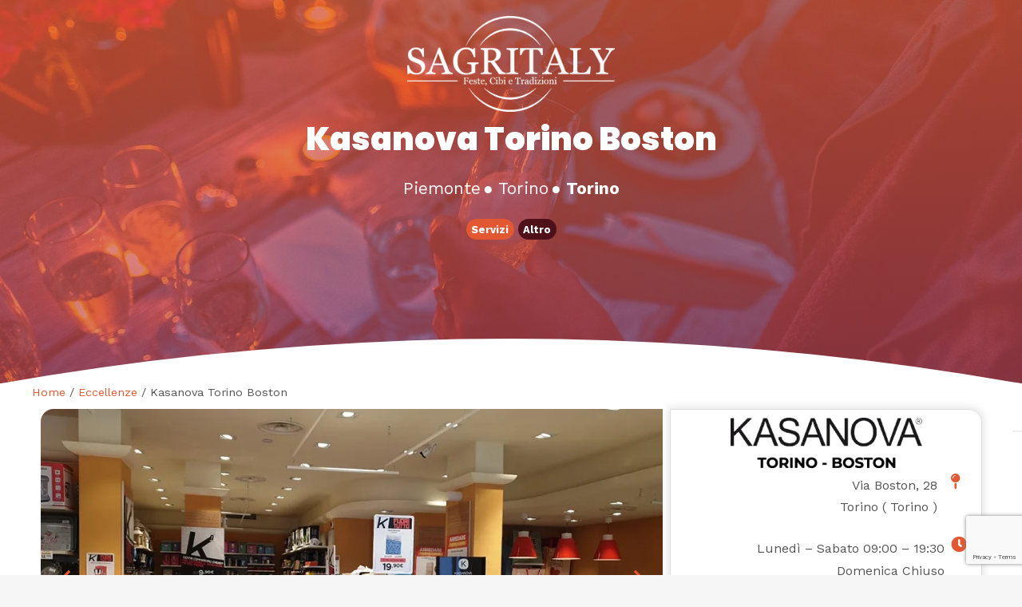

--- FILE ---
content_type: text/html; charset=UTF-8
request_url: https://sagritaly.com/territorio/eccellenze/kasanova-torino-boston/
body_size: 33933
content:
<!DOCTYPE HTML>
<html lang="it-IT">
<head>
	<meta charset="UTF-8">
				<script type="text/javascript" class="_iub_cs_skip">
				var _iub = _iub || {};
				_iub.csConfiguration = _iub.csConfiguration || {};
				_iub.csConfiguration.siteId = "3290329";
				_iub.csConfiguration.cookiePolicyId = "46318593";
			</script>
			<script class="_iub_cs_skip" src="https://cs.iubenda.com/sync/3290329.js"></script>
			<meta name='robots' content='index, follow, max-image-preview:large, max-snippet:-1, max-video-preview:-1' />
<script>window._wca = window._wca || [];</script>

	<!-- This site is optimized with the Yoast SEO Premium plugin v19.0 (Yoast SEO v21.0) - https://yoast.com/wordpress/plugins/seo/ -->
	<title>Kasanova Torino Boston | Eccellenze | Sagritaly</title>
	<meta name="description" content="Kasanova Torino Boston | Negozio di articoli per la casa Negozio di articoli per la casa . La più grande catena in Italia di negozi per la tua casa." />
	<link rel="canonical" href="https://sagritaly.com/territorio/eccellenze/kasanova-torino-boston/" />
	<meta property="og:locale" content="it_IT" />
	<meta property="og:type" content="article" />
	<meta property="og:title" content="Kasanova Torino Boston" />
	<meta property="og:description" content="Negozio di articoli per la casa" />
	<meta property="og:url" content="https://sagritaly.com/territorio/eccellenze/kasanova-torino-boston/" />
	<meta property="og:site_name" content="Sagritaly | Eventi e Sagre in Italia" />
	<meta property="article:publisher" content="https://www.facebook.com/sagritaly" />
	<meta property="article:modified_time" content="2024-06-03T12:22:21+00:00" />
	<meta property="og:image" content="https://sagritaly.com/wp-content/uploads/Sagritaly-Eccellenze-Azienda-Kasanova-Torino-Boston-01-1.webp" />
	<meta property="og:image:width" content="344" />
	<meta property="og:image:height" content="90" />
	<meta property="og:image:type" content="image/webp" />
	<meta name="twitter:card" content="summary_large_image" />
	<meta name="twitter:label1" content="Tempo di lettura stimato" />
	<meta name="twitter:data1" content="1 minuto" />
	<script type="application/ld+json" class="yoast-schema-graph">{"@context":"https://schema.org","@graph":[{"@type":"WebPage","@id":"https://sagritaly.com/territorio/eccellenze/kasanova-torino-boston/","url":"https://sagritaly.com/territorio/eccellenze/kasanova-torino-boston/","name":"Kasanova Torino Boston | Eccellenze | Sagritaly","isPartOf":{"@id":"https://sagritaly.com/#website"},"primaryImageOfPage":{"@id":"https://sagritaly.com/territorio/eccellenze/kasanova-torino-boston/#primaryimage"},"image":{"@id":"https://sagritaly.com/territorio/eccellenze/kasanova-torino-boston/#primaryimage"},"thumbnailUrl":"https://sagritaly.com/wp-content/uploads/Sagritaly-Eccellenze-Azienda-Kasanova-Torino-Boston-01-1.webp","datePublished":"2023-08-23T13:05:41+00:00","dateModified":"2024-06-03T12:22:21+00:00","description":"Kasanova Torino Boston | Negozio di articoli per la casa Negozio di articoli per la casa . La più grande catena in Italia di negozi per la tua casa.","breadcrumb":{"@id":"https://sagritaly.com/territorio/eccellenze/kasanova-torino-boston/#breadcrumb"},"inLanguage":"it-IT","potentialAction":[{"@type":"ReadAction","target":["https://sagritaly.com/territorio/eccellenze/kasanova-torino-boston/"]}]},{"@type":"ImageObject","inLanguage":"it-IT","@id":"https://sagritaly.com/territorio/eccellenze/kasanova-torino-boston/#primaryimage","url":"https://sagritaly.com/wp-content/uploads/Sagritaly-Eccellenze-Azienda-Kasanova-Torino-Boston-01-1.webp","contentUrl":"https://sagritaly.com/wp-content/uploads/Sagritaly-Eccellenze-Azienda-Kasanova-Torino-Boston-01-1.webp","width":344,"height":90,"caption":"Sagritaly | Eccellenze Azienda Kasanova negozi Torino Boston"},{"@type":"BreadcrumbList","@id":"https://sagritaly.com/territorio/eccellenze/kasanova-torino-boston/#breadcrumb","itemListElement":[{"@type":"ListItem","position":1,"name":"Home","item":"https://sagritaly.com/"},{"@type":"ListItem","position":2,"name":"Archivio","item":"https://sagritaly.com/archivio/"},{"@type":"ListItem","position":3,"name":"Kasanova Torino Boston"}]},{"@type":"WebSite","@id":"https://sagritaly.com/#website","url":"https://sagritaly.com/","name":"Sagritaly","description":"Portale dedicato a Fiere, Feste, Eventi e Sagre in Italia","publisher":{"@id":"https://sagritaly.com/#organization"},"alternateName":"Eventi & Sagre del territorio","potentialAction":[{"@type":"SearchAction","target":{"@type":"EntryPoint","urlTemplate":"https://sagritaly.com/?s={search_term_string}"},"query-input":"required name=search_term_string"}],"inLanguage":"it-IT"},{"@type":"Organization","@id":"https://sagritaly.com/#organization","name":"Sagritaly","alternateName":"Eventi & Sagre del territorio","url":"https://sagritaly.com/","logo":{"@type":"ImageObject","inLanguage":"it-IT","@id":"https://sagritaly.com/#/schema/logo/image/","url":"https://sagritaly.com/wp-content/uploads/2023/04/Logo-SAGRITALY.webp","contentUrl":"https://sagritaly.com/wp-content/uploads/2023/04/Logo-SAGRITALY.webp","width":1920,"height":907,"caption":"Sagritaly"},"image":{"@id":"https://sagritaly.com/#/schema/logo/image/"},"sameAs":["https://www.facebook.com/sagritaly"]}]}</script>
	<!-- / Yoast SEO Premium plugin. -->


<script type='application/javascript'  id='pys-version-script'>console.log('PixelYourSite Free version 11.1.5.2');</script>
<link rel='dns-prefetch' href='//cdn.iubenda.com' />
<link rel='dns-prefetch' href='//stats.wp.com' />
<link rel='dns-prefetch' href='//maps.googleapis.com' />
<link rel='dns-prefetch' href='//www.googletagmanager.com' />
<link rel='dns-prefetch' href='//fonts.googleapis.com' />
<link rel="alternate" type="application/rss+xml" title="Sagritaly | Eventi e Sagre in Italia &raquo; Feed" href="https://sagritaly.com/feed/" />
<link rel="alternate" title="oEmbed (JSON)" type="application/json+oembed" href="https://sagritaly.com/wp-json/oembed/1.0/embed?url=https%3A%2F%2Fsagritaly.com%2Fterritorio%2Feccellenze%2Fkasanova-torino-boston%2F" />
<link rel="alternate" title="oEmbed (XML)" type="text/xml+oembed" href="https://sagritaly.com/wp-json/oembed/1.0/embed?url=https%3A%2F%2Fsagritaly.com%2Fterritorio%2Feccellenze%2Fkasanova-torino-boston%2F&#038;format=xml" />
<meta name="viewport" content="width=device-width, initial-scale=1">
<meta name="theme-color" content="#f6f6f6">
<style id='wp-img-auto-sizes-contain-inline-css'>
img:is([sizes=auto i],[sizes^="auto," i]){contain-intrinsic-size:3000px 1500px}
/*# sourceURL=wp-img-auto-sizes-contain-inline-css */
</style>
<link rel='stylesheet' id='dnd-upload-cf7-css' href='//sagritaly.com/wp-content/cache/wpfc-minified/6jggf6w3/e75ad.css' media='all' />
<link rel='stylesheet' id='contact-form-7-css' href='//sagritaly.com/wp-content/cache/wpfc-minified/euki6ew/e75ad.css' media='all' />
<link rel='stylesheet' id='pvfw-modaal-css' href='//sagritaly.com/wp-content/cache/wpfc-minified/dunh2o3c/e75ad.css' media='all' />
<link rel='stylesheet' id='photoswipe-css' href='//sagritaly.com/wp-content/cache/wpfc-minified/8w1ktqdj/e75as.css' media='all' />
<link rel='stylesheet' id='photoswipe-default-skin-css' href='//sagritaly.com/wp-content/cache/wpfc-minified/l9ubutm8/e75as.css' media='all' />
<style id='woocommerce-inline-inline-css'>
.woocommerce form .form-row .required { visibility: visible; }
/*# sourceURL=woocommerce-inline-inline-css */
</style>
<link rel='stylesheet' id='wpcf7-redirect-script-frontend-css' href='//sagritaly.com/wp-content/cache/wpfc-minified/1o4oiifo/e75ad.css' media='all' />
<link rel='stylesheet' id='ivory-search-styles-css' href='//sagritaly.com/wp-content/cache/wpfc-minified/12zs98ak/e75ad.css' media='all' />
<link rel='stylesheet' id='us-fonts-css' href='https://fonts.googleapis.com/css?family=Anton%3A400%7CWork+Sans%3A500%2C400%2C700%7CPoppins%3A900%2C700%2C400&#038;display=swap&#038;ver=6.9' media='all' />
<link rel='stylesheet' id='cptemplates-dsv-acf-google-maps-css' href='//sagritaly.com/wp-content/cache/wpfc-minified/2omd7bd8/e75ad.css' media='all' />
<link rel='stylesheet' id='cptemplates-css' href='//sagritaly.com/wp-content/cache/wpfc-minified/2dfwqn09/e75ad.css' media='all' />
<link rel='stylesheet' id='us-style-css' href='//sagritaly.com/wp-content/cache/wpfc-minified/8yf7n9ao/e75ad.css' media='all' />
<link rel='stylesheet' id='us-woocommerce-css' href='//sagritaly.com/wp-content/cache/wpfc-minified/lm1usat4/e75ad.css' media='all' />
<link rel='stylesheet' id='theme-style-css' href='//sagritaly.com/wp-content/themes/Impreza-child/style.css?ver=8.41' media='all' />
<link rel='stylesheet' id='bsf-Defaults-css' href='//sagritaly.com/wp-content/cache/wpfc-minified/8wnlr7rm/e75ad.css' media='all' />

<script  type="text/javascript" class=" _iub_cs_skip" id="iubenda-head-inline-scripts-0">
var _iub = _iub || [];
_iub.csConfiguration = {"askConsentAtCookiePolicyUpdate":true,"floatingPreferencesButtonDisplay":"anchored-center-right","perPurposeConsent":true,"siteId":3290329,"whitelabel":false,"cookiePolicyId":46318593,"lang":"it", "banner":{ "acceptButtonColor":"#06B351","acceptButtonDisplay":true,"backgroundOverlay":true,"closeButtonRejects":true,"continueWithoutAcceptingButtonDisplay":true,"customizeButtonCaptionColor":"#0E0000","customizeButtonColor":"#F2F2F2","customizeButtonDisplay":true,"explicitWithdrawal":true,"listPurposes":true,"logo":null,"position":"float-bottom-center","rejectButtonColor":"#940F21","rejectButtonDisplay":true }};

//# sourceURL=iubenda-head-inline-scripts-0
</script>
<script  type="text/javascript" charset="UTF-8" async="" class=" _iub_cs_skip" src="//cdn.iubenda.com/cs/iubenda_cs.js?ver=3.12.5" id="iubenda-head-scripts-1-js"></script>
<script id="jquery-core-js-extra">
var pysFacebookRest = {"restApiUrl":"https://sagritaly.com/wp-json/pys-facebook/v1/event","debug":""};
//# sourceURL=jquery-core-js-extra
</script>
<script src="https://sagritaly.com/wp-includes/js/jquery/jquery.min.js?ver=3.7.1" id="jquery-core-js"></script>
<script src="https://sagritaly.com/wp-content/plugins/woocommerce/assets/js/zoom/jquery.zoom.min.js?ver=1.7.21-wc.10.4.3" id="wc-zoom-js" defer data-wp-strategy="defer"></script>
<script src="https://sagritaly.com/wp-content/plugins/woocommerce/assets/js/flexslider/jquery.flexslider.min.js?ver=2.7.2-wc.10.4.3" id="wc-flexslider-js" defer data-wp-strategy="defer"></script>
<script src="https://sagritaly.com/wp-content/plugins/woocommerce/assets/js/photoswipe/photoswipe.min.js?ver=4.1.1-wc.10.4.3" id="wc-photoswipe-js" defer data-wp-strategy="defer"></script>
<script src="https://sagritaly.com/wp-content/plugins/woocommerce/assets/js/photoswipe/photoswipe-ui-default.min.js?ver=4.1.1-wc.10.4.3" id="wc-photoswipe-ui-default-js" defer data-wp-strategy="defer"></script>
<script id="wc-single-product-js-extra">
var wc_single_product_params = {"i18n_required_rating_text":"Seleziona una valutazione","i18n_rating_options":["1 stella su 5","2 stelle su 5","3 stelle su 5","4 stelle su 5","5 stelle su 5"],"i18n_product_gallery_trigger_text":"Visualizza la galleria di immagini a schermo intero","review_rating_required":"no","flexslider":{"rtl":false,"animation":"slide","smoothHeight":true,"directionNav":false,"controlNav":"thumbnails","slideshow":false,"animationSpeed":500,"animationLoop":false,"allowOneSlide":false},"zoom_enabled":"1","zoom_options":[],"photoswipe_enabled":"1","photoswipe_options":{"shareEl":false,"closeOnScroll":false,"history":false,"hideAnimationDuration":0,"showAnimationDuration":0},"flexslider_enabled":"1"};
//# sourceURL=wc-single-product-js-extra
</script>
<script src="https://sagritaly.com/wp-content/plugins/woocommerce/assets/js/frontend/single-product.min.js?ver=10.4.3" id="wc-single-product-js" defer data-wp-strategy="defer"></script>
<script src="https://sagritaly.com/wp-content/plugins/woocommerce/assets/js/jquery-blockui/jquery.blockUI.min.js?ver=2.7.0-wc.10.4.3" id="wc-jquery-blockui-js" defer data-wp-strategy="defer"></script>
<script src="https://sagritaly.com/wp-content/plugins/woocommerce/assets/js/js-cookie/js.cookie.min.js?ver=2.1.4-wc.10.4.3" id="wc-js-cookie-js" defer data-wp-strategy="defer"></script>
<script id="woocommerce-js-extra">
var woocommerce_params = {"ajax_url":"/wp-admin/admin-ajax.php","wc_ajax_url":"/?wc-ajax=%%endpoint%%","i18n_password_show":"Mostra password","i18n_password_hide":"Nascondi password"};
//# sourceURL=woocommerce-js-extra
</script>
<script src="https://sagritaly.com/wp-content/plugins/woocommerce/assets/js/frontend/woocommerce.min.js?ver=10.4.3" id="woocommerce-js" defer data-wp-strategy="defer"></script>
<script src="https://stats.wp.com/s-202603.js" id="woocommerce-analytics-js" defer data-wp-strategy="defer"></script>
<script src="https://sagritaly.com/wp-content/plugins/pixelyoursite/dist/scripts/jquery.bind-first-0.2.3.min.js?ver=0.2.3" id="jquery-bind-first-js"></script>
<script src="https://sagritaly.com/wp-content/plugins/pixelyoursite/dist/scripts/js.cookie-2.1.3.min.js?ver=2.1.3" id="js-cookie-pys-js"></script>
<script src="https://sagritaly.com/wp-content/plugins/pixelyoursite/dist/scripts/tld.min.js?ver=2.3.1" id="js-tld-js"></script>
<script id="pys-js-extra">
var pysOptions = {"staticEvents":{"facebook":{"woo_view_content":[{"delay":0,"type":"static","name":"ViewContent","pixelIds":["998616985755964"],"eventID":"bf89695e-0e03-4b1e-a566-2ba6d91acc8d","params":{"content_ids":["7492"],"content_type":"product","content_name":"Kasanova Torino Boston","category_name":"Eccellenze, Porte del gusto","value":"0","currency":"EUR","contents":[{"id":"7492","quantity":1}],"product_price":"0","page_title":"Kasanova Torino Boston","post_type":"product","post_id":7492,"plugin":"PixelYourSite","user_role":"guest","event_url":"sagritaly.com/territorio/eccellenze/kasanova-torino-boston/"},"e_id":"woo_view_content","ids":[],"hasTimeWindow":false,"timeWindow":0,"woo_order":"","edd_order":""}],"init_event":[{"delay":0,"type":"static","ajaxFire":false,"name":"PageView","pixelIds":["998616985755964"],"eventID":"1c35132a-0a80-4f3d-b2e9-67b2edf83b11","params":{"page_title":"Kasanova Torino Boston","post_type":"product","post_id":7492,"plugin":"PixelYourSite","user_role":"guest","event_url":"sagritaly.com/territorio/eccellenze/kasanova-torino-boston/"},"e_id":"init_event","ids":[],"hasTimeWindow":false,"timeWindow":0,"woo_order":"","edd_order":""}]}},"dynamicEvents":[],"triggerEvents":[],"triggerEventTypes":[],"facebook":{"pixelIds":["998616985755964"],"advancedMatching":[],"advancedMatchingEnabled":false,"removeMetadata":true,"wooVariableAsSimple":false,"serverApiEnabled":true,"wooCRSendFromServer":false,"send_external_id":null,"enabled_medical":false,"do_not_track_medical_param":["event_url","post_title","page_title","landing_page","content_name","categories","category_name","tags"],"meta_ldu":false},"debug":"","siteUrl":"https://sagritaly.com","ajaxUrl":"https://sagritaly.com/wp-admin/admin-ajax.php","ajax_event":"07fc9d1f26","enable_remove_download_url_param":"1","cookie_duration":"7","last_visit_duration":"60","enable_success_send_form":"","ajaxForServerEvent":"1","ajaxForServerStaticEvent":"1","useSendBeacon":"1","send_external_id":"1","external_id_expire":"180","track_cookie_for_subdomains":"1","google_consent_mode":"1","gdpr":{"ajax_enabled":false,"all_disabled_by_api":false,"facebook_disabled_by_api":false,"analytics_disabled_by_api":false,"google_ads_disabled_by_api":false,"pinterest_disabled_by_api":false,"bing_disabled_by_api":false,"reddit_disabled_by_api":false,"externalID_disabled_by_api":false,"facebook_prior_consent_enabled":true,"analytics_prior_consent_enabled":true,"google_ads_prior_consent_enabled":null,"pinterest_prior_consent_enabled":true,"bing_prior_consent_enabled":true,"cookiebot_integration_enabled":false,"cookiebot_facebook_consent_category":"marketing","cookiebot_analytics_consent_category":"statistics","cookiebot_tiktok_consent_category":"marketing","cookiebot_google_ads_consent_category":"marketing","cookiebot_pinterest_consent_category":"marketing","cookiebot_bing_consent_category":"marketing","consent_magic_integration_enabled":false,"real_cookie_banner_integration_enabled":false,"cookie_notice_integration_enabled":false,"cookie_law_info_integration_enabled":false,"analytics_storage":{"enabled":true,"value":"granted","filter":false},"ad_storage":{"enabled":true,"value":"granted","filter":false},"ad_user_data":{"enabled":true,"value":"granted","filter":false},"ad_personalization":{"enabled":true,"value":"granted","filter":false}},"cookie":{"disabled_all_cookie":false,"disabled_start_session_cookie":false,"disabled_advanced_form_data_cookie":false,"disabled_landing_page_cookie":false,"disabled_first_visit_cookie":false,"disabled_trafficsource_cookie":false,"disabled_utmTerms_cookie":false,"disabled_utmId_cookie":false},"tracking_analytics":{"TrafficSource":"direct","TrafficLanding":"undefined","TrafficUtms":[],"TrafficUtmsId":[]},"GATags":{"ga_datalayer_type":"default","ga_datalayer_name":"dataLayerPYS"},"woo":{"enabled":true,"enabled_save_data_to_orders":true,"addToCartOnButtonEnabled":true,"addToCartOnButtonValueEnabled":true,"addToCartOnButtonValueOption":"price","singleProductId":7492,"removeFromCartSelector":"form.woocommerce-cart-form .remove","addToCartCatchMethod":"add_cart_hook","is_order_received_page":false,"containOrderId":false},"edd":{"enabled":false},"cache_bypass":"1768625518"};
//# sourceURL=pys-js-extra
</script>
<script src="https://sagritaly.com/wp-content/plugins/pixelyoursite/dist/scripts/public.js?ver=11.1.5.2" id="pys-js"></script>

<!-- Snippet del tag Google (gtag.js) aggiunto da Site Kit -->
<!-- Snippet Google Analytics aggiunto da Site Kit -->
<script src="https://www.googletagmanager.com/gtag/js?id=GT-M3V538Q" id="google_gtagjs-js" async></script>
<script id="google_gtagjs-js-after">
window.dataLayer = window.dataLayer || [];function gtag(){dataLayer.push(arguments);}
gtag("set","linker",{"domains":["sagritaly.com"]});
gtag("js", new Date());
gtag("set", "developer_id.dZTNiMT", true);
gtag("config", "GT-M3V538Q");
//# sourceURL=google_gtagjs-js-after
</script>
<script></script><link rel="https://api.w.org/" href="https://sagritaly.com/wp-json/" /><link rel="alternate" title="JSON" type="application/json" href="https://sagritaly.com/wp-json/wp/v2/product/7492" /><link rel="EditURI" type="application/rsd+xml" title="RSD" href="https://sagritaly.com/xmlrpc.php?rsd" />
<meta name="generator" content="WordPress 6.9" />
<meta name="generator" content="WooCommerce 10.4.3" />
<link rel='shortlink' href='https://sagritaly.com/?p=7492' />
<meta name="generator" content="Site Kit by Google 1.167.0" /><style type='text/css'>
				iframe.pvfw-pdf-viewer-frame{
					border: 0px;
				}
				@media screen and (max-width: 799px) {
					iframe.pvfw-pdf-viewer-frame{
						height: 500px;
					}
				}</style>	<style>img#wpstats{display:none}</style>
				<script id="us_add_no_touch">
			if ( ! /Android|webOS|iPhone|iPad|iPod|BlackBerry|IEMobile|Opera Mini/i.test( navigator.userAgent ) ) {
				document.documentElement.classList.add( "no-touch" );
			}
		</script>
				<script id="us_color_scheme_switch_class">
			if ( document.cookie.includes( "us_color_scheme_switch_is_on=true" ) ) {
				document.documentElement.classList.add( "us-color-scheme-on" );
			}
		</script>
			<noscript><style>.woocommerce-product-gallery{ opacity: 1 !important; }</style></noscript>
	<meta name="generator" content="Powered by WPBakery Page Builder - drag and drop page builder for WordPress."/>

<!-- Snippet Google Tag Manager aggiunto da Site Kit -->
<script>
			( function( w, d, s, l, i ) {
				w[l] = w[l] || [];
				w[l].push( {'gtm.start': new Date().getTime(), event: 'gtm.js'} );
				var f = d.getElementsByTagName( s )[0],
					j = d.createElement( s ), dl = l != 'dataLayer' ? '&l=' + l : '';
				j.async = true;
				j.src = 'https://www.googletagmanager.com/gtm.js?id=' + i + dl;
				f.parentNode.insertBefore( j, f );
			} )( window, document, 'script', 'dataLayer', 'GTM-KXXHG5GB' );
			
</script>

<!-- Termina lo snippet Google Tag Manager aggiunto da Site Kit -->
<link rel="icon" href="https://sagritaly.com/wp-content/uploads/favicon.png" sizes="32x32" />
<link rel="icon" href="https://sagritaly.com/wp-content/uploads/favicon.png" sizes="192x192" />
<link rel="apple-touch-icon" href="https://sagritaly.com/wp-content/uploads/favicon.png" />
<meta name="msapplication-TileImage" content="https://sagritaly.com/wp-content/uploads/favicon.png" />
<noscript><style> .wpb_animate_when_almost_visible { opacity: 1; }</style></noscript>			<style type="text/css">
					.is-form-id-22979 .is-search-submit:focus,
			.is-form-id-22979 .is-search-submit:hover,
			.is-form-id-22979 .is-search-submit,
            .is-form-id-22979 .is-search-icon {
			color: #ffffff !important;            background-color: #e25832 !important;            border-color: #e25832 !important;			}
                        	.is-form-id-22979 .is-search-submit path {
					fill: #ffffff !important;            	}
            			</style>
					<style type="text/css">
					.is-form-id-8099 .is-search-submit:focus,
			.is-form-id-8099 .is-search-submit:hover,
			.is-form-id-8099 .is-search-submit,
            .is-form-id-8099 .is-search-icon {
			color: #ffffff !important;            background-color: #cda434 !important;            border-color: #cda434 !important;			}
                        	.is-form-id-8099 .is-search-submit path {
					fill: #ffffff !important;            	}
            			.is-form-style-1.is-form-id-8099 .is-search-input:focus,
			.is-form-style-1.is-form-id-8099 .is-search-input:hover,
			.is-form-style-1.is-form-id-8099 .is-search-input,
			.is-form-style-2.is-form-id-8099 .is-search-input:focus,
			.is-form-style-2.is-form-id-8099 .is-search-input:hover,
			.is-form-style-2.is-form-id-8099 .is-search-input,
			.is-form-style-3.is-form-id-8099 .is-search-input:focus,
			.is-form-style-3.is-form-id-8099 .is-search-input:hover,
			.is-form-style-3.is-form-id-8099 .is-search-input,
			.is-form-id-8099 .is-search-input:focus,
			.is-form-id-8099 .is-search-input:hover,
			.is-form-id-8099 .is-search-input {
                                                                border-color: #cda434 !important;                                			}
                        			</style>
					<style type="text/css">
					.is-form-id-7954 .is-search-submit:focus,
			.is-form-id-7954 .is-search-submit:hover,
			.is-form-id-7954 .is-search-submit,
            .is-form-id-7954 .is-search-icon {
			color: #ffffff !important;            background-color: #e25832 !important;            border-color: #e25832 !important;			}
                        	.is-form-id-7954 .is-search-submit path {
					fill: #ffffff !important;            	}
            			.is-form-style-1.is-form-id-7954 .is-search-input:focus,
			.is-form-style-1.is-form-id-7954 .is-search-input:hover,
			.is-form-style-1.is-form-id-7954 .is-search-input,
			.is-form-style-2.is-form-id-7954 .is-search-input:focus,
			.is-form-style-2.is-form-id-7954 .is-search-input:hover,
			.is-form-style-2.is-form-id-7954 .is-search-input,
			.is-form-style-3.is-form-id-7954 .is-search-input:focus,
			.is-form-style-3.is-form-id-7954 .is-search-input:hover,
			.is-form-style-3.is-form-id-7954 .is-search-input,
			.is-form-id-7954 .is-search-input:focus,
			.is-form-id-7954 .is-search-input:hover,
			.is-form-id-7954 .is-search-input {
                                                                border-color: #e25832 !important;                                			}
                        			</style>
					<style type="text/css">
					.is-form-id-6136 .is-search-submit:focus,
			.is-form-id-6136 .is-search-submit:hover,
			.is-form-id-6136 .is-search-submit,
            .is-form-id-6136 .is-search-icon {
			color: #ffffff !important;            background-color: #cda434 !important;            border-color: #cda434 !important;			}
                        	.is-form-id-6136 .is-search-submit path {
					fill: #ffffff !important;            	}
            			.is-form-style-1.is-form-id-6136 .is-search-input:focus,
			.is-form-style-1.is-form-id-6136 .is-search-input:hover,
			.is-form-style-1.is-form-id-6136 .is-search-input,
			.is-form-style-2.is-form-id-6136 .is-search-input:focus,
			.is-form-style-2.is-form-id-6136 .is-search-input:hover,
			.is-form-style-2.is-form-id-6136 .is-search-input,
			.is-form-style-3.is-form-id-6136 .is-search-input:focus,
			.is-form-style-3.is-form-id-6136 .is-search-input:hover,
			.is-form-style-3.is-form-id-6136 .is-search-input,
			.is-form-id-6136 .is-search-input:focus,
			.is-form-id-6136 .is-search-input:hover,
			.is-form-id-6136 .is-search-input {
                                                                border-color: #cda434 !important;                                			}
                        			</style>
					<style type="text/css">
					.is-form-id-6111 .is-search-submit:focus,
			.is-form-id-6111 .is-search-submit:hover,
			.is-form-id-6111 .is-search-submit,
            .is-form-id-6111 .is-search-icon {
			color: #ffffff !important;            background-color: #e25832 !important;            border-color: #e25832 !important;			}
                        	.is-form-id-6111 .is-search-submit path {
					fill: #ffffff !important;            	}
            			</style>
					<style type="text/css">
					.is-form-id-841 .is-search-submit:focus,
			.is-form-id-841 .is-search-submit:hover,
			.is-form-id-841 .is-search-submit,
            .is-form-id-841 .is-search-icon {
			color: #ffffff !important;            background-color: #e25832 !important;            border-color: #e25832 !important;			}
                        	.is-form-id-841 .is-search-submit path {
					fill: #ffffff !important;            	}
            			.is-form-id-841 .is-search-input::-webkit-input-placeholder {
			    color: #000000 !important;
			}
			.is-form-id-841 .is-search-input:-moz-placeholder {
			    color: #000000 !important;
			    opacity: 1;
			}
			.is-form-id-841 .is-search-input::-moz-placeholder {
			    color: #000000 !important;
			    opacity: 1;
			}
			.is-form-id-841 .is-search-input:-ms-input-placeholder {
			    color: #000000 !important;
			}
                        			.is-form-style-1.is-form-id-841 .is-search-input:focus,
			.is-form-style-1.is-form-id-841 .is-search-input:hover,
			.is-form-style-1.is-form-id-841 .is-search-input,
			.is-form-style-2.is-form-id-841 .is-search-input:focus,
			.is-form-style-2.is-form-id-841 .is-search-input:hover,
			.is-form-style-2.is-form-id-841 .is-search-input,
			.is-form-style-3.is-form-id-841 .is-search-input:focus,
			.is-form-style-3.is-form-id-841 .is-search-input:hover,
			.is-form-style-3.is-form-id-841 .is-search-input,
			.is-form-id-841 .is-search-input:focus,
			.is-form-id-841 .is-search-input:hover,
			.is-form-id-841 .is-search-input {
                                color: #000000 !important;                                                                background-color: #ffffff !important;			}
                        			</style>
				<style id="us-icon-fonts">@font-face{font-display:swap;font-style:normal;font-family:"fontawesome";font-weight:900;src:url("https://sagritaly.com/wp-content/themes/Impreza/fonts/fa-solid-900.woff2?ver=8.41") format("woff2")}.fas{font-family:"fontawesome";font-weight:900}@font-face{font-display:swap;font-style:normal;font-family:"fontawesome";font-weight:400;src:url("https://sagritaly.com/wp-content/themes/Impreza/fonts/fa-regular-400.woff2?ver=8.41") format("woff2")}.far{font-family:"fontawesome";font-weight:400}@font-face{font-display:swap;font-style:normal;font-family:"fontawesome";font-weight:300;src:url("https://sagritaly.com/wp-content/themes/Impreza/fonts/fa-light-300.woff2?ver=8.41") format("woff2")}.fal{font-family:"fontawesome";font-weight:300}@font-face{font-display:swap;font-style:normal;font-family:"Font Awesome 5 Duotone";font-weight:900;src:url("https://sagritaly.com/wp-content/themes/Impreza/fonts/fa-duotone-900.woff2?ver=8.41") format("woff2")}.fad{font-family:"Font Awesome 5 Duotone";font-weight:900}.fad{position:relative}.fad:before{position:absolute}.fad:after{opacity:0.4}@font-face{font-display:swap;font-style:normal;font-family:"Font Awesome 5 Brands";font-weight:400;src:url("https://sagritaly.com/wp-content/themes/Impreza/fonts/fa-brands-400.woff2?ver=8.41") format("woff2")}.fab{font-family:"Font Awesome 5 Brands";font-weight:400}@font-face{font-display:block;font-style:normal;font-family:"Material Icons";font-weight:400;src:url("https://sagritaly.com/wp-content/themes/Impreza/fonts/material-icons.woff2?ver=8.41") format("woff2")}.material-icons{font-family:"Material Icons";font-weight:400}</style>
				<style id="us-theme-options-css">:root{--color-header-middle-bg:#ffffff;--color-header-middle-bg-grad:#ffffff;--color-header-middle-text:#545454;--color-header-middle-text-hover:#e25832;--color-header-transparent-bg:transparent;--color-header-transparent-bg-grad:transparent;--color-header-transparent-text:#ffffff;--color-header-transparent-text-hover:#e8e8e8;--color-chrome-toolbar:#f6f6f6;--color-header-top-bg:#f6f6f6;--color-header-top-bg-grad:#f6f6f6;--color-header-top-text:#666666;--color-header-top-text-hover:#e25832;--color-header-top-transparent-bg:rgba(0,0,0,0.2);--color-header-top-transparent-bg-grad:rgba(0,0,0,0.2);--color-header-top-transparent-text:rgba(255,255,255,0.66);--color-header-top-transparent-text-hover:#fff;--color-content-bg:#ffffff;--color-content-bg-grad:#ffffff;--color-content-bg-alt:#f6f6f6;--color-content-bg-alt-grad:#f6f6f6;--color-content-border:#e5e5e5;--color-content-heading:#333333;--color-content-heading-grad:#333333;--color-content-text:#545454;--color-content-link:#e25832;--color-content-link-hover:#4e1119;--color-content-primary:#e25832;--color-content-primary-grad:#e25832;--color-content-secondary:#4e1119;--color-content-secondary-grad:#4e1119;--color-content-faded:#999999;--color-content-overlay:rgba(0,0,0,0.75);--color-content-overlay-grad:rgba(0,0,0,0.75);--color-alt-content-bg:#f6f6f6;--color-alt-content-bg-grad:#f6f6f6;--color-alt-content-bg-alt:#ffffff;--color-alt-content-bg-alt-grad:#ffffff;--color-alt-content-border:#e5e5e5;--color-alt-content-heading:#333333;--color-alt-content-heading-grad:#333333;--color-alt-content-text:#545454;--color-alt-content-link:#e25832;--color-alt-content-link-hover:#000000;--color-alt-content-primary:rgba(226,88,50,0);--color-alt-content-primary-grad:rgba(226,88,50,0);--color-alt-content-secondary:#4e1119;--color-alt-content-secondary-grad:#4e1119;--color-alt-content-faded:#999999;--color-alt-content-overlay:rgba(226,88,50,0.65);--color-alt-content-overlay-grad:rgba(226,88,50,0.65);--color-footer-bg:#ffffff;--color-footer-bg-grad:#ffffff;--color-footer-bg-alt:#f6f6f6;--color-footer-bg-alt-grad:#f6f6f6;--color-footer-border:#ebebeb;--color-footer-text:#999999;--color-footer-link:#545454;--color-footer-link-hover:#e25832;--color-subfooter-bg:#000000;--color-subfooter-bg-grad:#000000;--color-subfooter-bg-alt:#333333;--color-subfooter-bg-alt-grad:#333333;--color-subfooter-border:#545454;--color-subfooter-text:#ffffff;--color-subfooter-link:ffd335;--color-subfooter-link-hover:#e5e5e5;--color-content-primary-faded:rgba(226,88,50,0.15);--box-shadow:0 5px 15px rgba(0,0,0,.15);--box-shadow-up:0 -5px 15px rgba(0,0,0,.15);--site-canvas-width:1300px;--site-content-width:1400px;--text-block-margin-bottom:0rem;--focus-outline-width:2px}:root{--font-family:"Work Sans";--font-size:16px;--line-height:28px;--font-weight:400;--bold-font-weight:700;--h1-font-family:Poppins,sans-serif;--h1-font-size:max( 3rem,3vw );--h1-line-height:1.2;--h1-font-weight:900;--h1-bold-font-weight:700;--h1-text-transform:none;--h1-font-style:normal;--h1-letter-spacing:0;--h1-margin-bottom:0.6em;--h2-font-family:var(--h1-font-family);--h2-font-size:max( 2rem,2vw );--h2-line-height:1.2;--h2-font-weight:700;--h2-bold-font-weight:var(--h1-bold-font-weight);--h2-text-transform:var(--h1-text-transform);--h2-font-style:var(--h1-font-style);--h2-letter-spacing:0;--h2-margin-bottom:0.6em;--h3-font-family:var(--h1-font-family);--h3-font-size:max( 1.8rem,1.8vw );--h3-line-height:1.2;--h3-font-weight:700;--h3-bold-font-weight:var(--h1-bold-font-weight);--h3-text-transform:var(--h1-text-transform);--h3-font-style:var(--h1-font-style);--h3-letter-spacing:0;--h3-margin-bottom:0.6em;--h4-font-family:var(--h1-font-family);--h4-font-size:max( 1.6rem,1.6vw );--h4-line-height:1.1;--h4-font-weight:700;--h4-bold-font-weight:var(--h1-bold-font-weight);--h4-text-transform:var(--h1-text-transform);--h4-font-style:var(--h1-font-style);--h4-letter-spacing:0;--h4-margin-bottom:0.6em;--h5-font-family:var(--h1-font-family);--h5-font-size:max( 1.2rem,1.2vw );--h5-line-height:1;--h5-font-weight:400;--h5-bold-font-weight:var(--h1-bold-font-weight);--h5-text-transform:var(--h1-text-transform);--h5-font-style:var(--h1-font-style);--h5-letter-spacing:0;--h5-margin-bottom:0.6em;--h6-font-family:var(--h1-font-family);--h6-font-size:max( 1.1rem,1.1vw );--h6-line-height:1.2;--h6-font-weight:400;--h6-bold-font-weight:var(--h1-bold-font-weight);--h6-text-transform:var(--h1-text-transform);--h6-font-style:var(--h1-font-style);--h6-letter-spacing:0;--h6-margin-bottom:0.6em}@media (min-width:1025px) and (max-width:1380px){:root{--h1-font-size:max( 3.4rem,3.4vw );--h2-font-size:max( 2.5rem,2.5vw );--h3-font-size:max( 2.3rem,2.3vw );--h4-font-size:max( 1.7rem,1.7vw );--h5-font-size:max( 1.3rem,1.3vw );--h6-font-size:max( 1.2rem,1.2vw )}}@media (min-width:601px) and (max-width:1024px){:root{--h1-font-size:max( 3.4rem,3.4vw );--h2-font-size:max( 2.5rem,2.5vw );--h3-font-size:max( 2.3rem,2.3vw );--h4-font-size:max( 1.7rem,1.7vw );--h5-font-size:max( 1.3rem,1.3vw );--h6-font-size:16px}}@media (max-width:600px){:root{--font-size:15px;--line-height:26px;--h1-font-size:max( 2.4rem,2.4vw );--h2-font-size:max( 1.5rem,1.5vw );--h3-font-size:max( 1.6rem,1.6vw );--h4-font-size:max( 1.2rem,1.2vw );--h5-font-size:17px;--h6-font-size:16px}}h1{font-family:var(--h1-font-family,inherit);font-weight:var(--h1-font-weight,inherit);font-size:var(--h1-font-size,inherit);font-style:var(--h1-font-style,inherit);line-height:var(--h1-line-height,1.4);letter-spacing:var(--h1-letter-spacing,inherit);text-transform:var(--h1-text-transform,inherit);margin-bottom:var(--h1-margin-bottom,1.5rem)}h1>strong{font-weight:var(--h1-bold-font-weight,bold)}h2{font-family:var(--h2-font-family,inherit);font-weight:var(--h2-font-weight,inherit);font-size:var(--h2-font-size,inherit);font-style:var(--h2-font-style,inherit);line-height:var(--h2-line-height,1.4);letter-spacing:var(--h2-letter-spacing,inherit);text-transform:var(--h2-text-transform,inherit);margin-bottom:var(--h2-margin-bottom,1.5rem)}h2>strong{font-weight:var(--h2-bold-font-weight,bold)}h3{font-family:var(--h3-font-family,inherit);font-weight:var(--h3-font-weight,inherit);font-size:var(--h3-font-size,inherit);font-style:var(--h3-font-style,inherit);line-height:var(--h3-line-height,1.4);letter-spacing:var(--h3-letter-spacing,inherit);text-transform:var(--h3-text-transform,inherit);margin-bottom:var(--h3-margin-bottom,1.5rem)}h3>strong{font-weight:var(--h3-bold-font-weight,bold)}h4{font-family:var(--h4-font-family,inherit);font-weight:var(--h4-font-weight,inherit);font-size:var(--h4-font-size,inherit);font-style:var(--h4-font-style,inherit);line-height:var(--h4-line-height,1.4);letter-spacing:var(--h4-letter-spacing,inherit);text-transform:var(--h4-text-transform,inherit);margin-bottom:var(--h4-margin-bottom,1.5rem)}h4>strong{font-weight:var(--h4-bold-font-weight,bold)}h5{font-family:var(--h5-font-family,inherit);font-weight:var(--h5-font-weight,inherit);font-size:var(--h5-font-size,inherit);font-style:var(--h5-font-style,inherit);line-height:var(--h5-line-height,1.4);letter-spacing:var(--h5-letter-spacing,inherit);text-transform:var(--h5-text-transform,inherit);margin-bottom:var(--h5-margin-bottom,1.5rem)}h5>strong{font-weight:var(--h5-bold-font-weight,bold)}h6{font-family:var(--h6-font-family,inherit);font-weight:var(--h6-font-weight,inherit);font-size:var(--h6-font-size,inherit);font-style:var(--h6-font-style,inherit);line-height:var(--h6-line-height,1.4);letter-spacing:var(--h6-letter-spacing,inherit);text-transform:var(--h6-text-transform,inherit);margin-bottom:var(--h6-margin-bottom,1.5rem)}h6>strong{font-weight:var(--h6-bold-font-weight,bold)}body{background:var(--color-content-bg-alt)}@media (max-width:1480px){.l-main .aligncenter{max-width:calc(100vw - 5rem)}}@media (min-width:1381px){body.usb_preview .hide_on_default{opacity:0.25!important}.vc_hidden-lg,body:not(.usb_preview) .hide_on_default{display:none!important}.default_align_left{text-align:left;justify-content:flex-start}.default_align_right{text-align:right;justify-content:flex-end}.default_align_center{text-align:center;justify-content:center}.w-hwrapper.default_align_center>*{margin-left:calc( var(--hwrapper-gap,1.2rem) / 2 );margin-right:calc( var(--hwrapper-gap,1.2rem) / 2 )}.default_align_justify{justify-content:space-between}.w-hwrapper>.default_align_justify,.default_align_justify>.w-btn{width:100%}*:not(.w-hwrapper:not(.wrap))>.w-btn-wrapper:not([class*="default_align_none"]):not(.align_none){display:block;margin-inline-end:0}}@media (min-width:1025px) and (max-width:1380px){body.usb_preview .hide_on_laptops{opacity:0.25!important}.vc_hidden-md,body:not(.usb_preview) .hide_on_laptops{display:none!important}.laptops_align_left{text-align:left;justify-content:flex-start}.laptops_align_right{text-align:right;justify-content:flex-end}.laptops_align_center{text-align:center;justify-content:center}.w-hwrapper.laptops_align_center>*{margin-left:calc( var(--hwrapper-gap,1.2rem) / 2 );margin-right:calc( var(--hwrapper-gap,1.2rem) / 2 )}.laptops_align_justify{justify-content:space-between}.w-hwrapper>.laptops_align_justify,.laptops_align_justify>.w-btn{width:100%}*:not(.w-hwrapper:not(.wrap))>.w-btn-wrapper:not([class*="laptops_align_none"]):not(.align_none){display:block;margin-inline-end:0}.g-cols.via_grid[style*="--laptops-columns-gap"]{gap:var(--laptops-columns-gap,3rem)}}@media (min-width:601px) and (max-width:1024px){body.usb_preview .hide_on_tablets{opacity:0.25!important}.vc_hidden-sm,body:not(.usb_preview) .hide_on_tablets{display:none!important}.tablets_align_left{text-align:left;justify-content:flex-start}.tablets_align_right{text-align:right;justify-content:flex-end}.tablets_align_center{text-align:center;justify-content:center}.w-hwrapper.tablets_align_center>*{margin-left:calc( var(--hwrapper-gap,1.2rem) / 2 );margin-right:calc( var(--hwrapper-gap,1.2rem) / 2 )}.tablets_align_justify{justify-content:space-between}.w-hwrapper>.tablets_align_justify,.tablets_align_justify>.w-btn{width:100%}*:not(.w-hwrapper:not(.wrap))>.w-btn-wrapper:not([class*="tablets_align_none"]):not(.align_none){display:block;margin-inline-end:0}.g-cols.via_grid[style*="--tablets-columns-gap"]{gap:var(--tablets-columns-gap,3rem)}}@media (max-width:600px){body.usb_preview .hide_on_mobiles{opacity:0.25!important}.vc_hidden-xs,body:not(.usb_preview) .hide_on_mobiles{display:none!important}.mobiles_align_left{text-align:left;justify-content:flex-start}.mobiles_align_right{text-align:right;justify-content:flex-end}.mobiles_align_center{text-align:center;justify-content:center}.w-hwrapper.mobiles_align_center>*{margin-left:calc( var(--hwrapper-gap,1.2rem) / 2 );margin-right:calc( var(--hwrapper-gap,1.2rem) / 2 )}.mobiles_align_justify{justify-content:space-between}.w-hwrapper>.mobiles_align_justify,.mobiles_align_justify>.w-btn{width:100%}.w-hwrapper.stack_on_mobiles{display:block}.w-hwrapper.stack_on_mobiles>:not(script){display:block;margin:0 0 var(--hwrapper-gap,1.2rem)}.w-hwrapper.stack_on_mobiles>:last-child{margin-bottom:0}*:not(.w-hwrapper:not(.wrap))>.w-btn-wrapper:not([class*="mobiles_align_none"]):not(.align_none){display:block;margin-inline-end:0}.g-cols.via_grid[style*="--mobiles-columns-gap"]{gap:var(--mobiles-columns-gap,1.5rem)}}@media (max-width:1380px){.g-cols.laptops-cols_1{grid-template-columns:100%}.g-cols.laptops-cols_1.reversed>div:last-of-type{order:-1}.g-cols.laptops-cols_1.via_grid>.wpb_column.stretched,.g-cols.laptops-cols_1.via_flex.type_boxes>.wpb_column.stretched{margin-left:var(--margin-inline-stretch);margin-right:var(--margin-inline-stretch)}.g-cols.laptops-cols_2{grid-template-columns:repeat(2,1fr)}.g-cols.laptops-cols_3{grid-template-columns:repeat(3,1fr)}.g-cols.laptops-cols_4{grid-template-columns:repeat(4,1fr)}.g-cols.laptops-cols_5{grid-template-columns:repeat(5,1fr)}.g-cols.laptops-cols_6{grid-template-columns:repeat(6,1fr)}.g-cols.laptops-cols_1-2{grid-template-columns:1fr 2fr}.g-cols.laptops-cols_2-1{grid-template-columns:2fr 1fr}.g-cols.laptops-cols_2-3{grid-template-columns:2fr 3fr}.g-cols.laptops-cols_3-2{grid-template-columns:3fr 2fr}.g-cols.laptops-cols_1-3{grid-template-columns:1fr 3fr}.g-cols.laptops-cols_3-1{grid-template-columns:3fr 1fr}.g-cols.laptops-cols_1-4{grid-template-columns:1fr 4fr}.g-cols.laptops-cols_4-1{grid-template-columns:4fr 1fr}.g-cols.laptops-cols_1-5{grid-template-columns:1fr 5fr}.g-cols.laptops-cols_5-1{grid-template-columns:5fr 1fr}.g-cols.laptops-cols_1-2-1{grid-template-columns:1fr 2fr 1fr}.g-cols.laptops-cols_1-3-1{grid-template-columns:1fr 3fr 1fr}.g-cols.laptops-cols_1-4-1{grid-template-columns:1fr 4fr 1fr}}@media (max-width:1024px){.g-cols.tablets-cols_1{grid-template-columns:100%}.g-cols.tablets-cols_1.reversed>div:last-of-type{order:-1}.g-cols.tablets-cols_1.via_grid>.wpb_column.stretched,.g-cols.tablets-cols_1.via_flex.type_boxes>.wpb_column.stretched{margin-left:var(--margin-inline-stretch);margin-right:var(--margin-inline-stretch)}.g-cols.tablets-cols_2{grid-template-columns:repeat(2,1fr)}.g-cols.tablets-cols_3{grid-template-columns:repeat(3,1fr)}.g-cols.tablets-cols_4{grid-template-columns:repeat(4,1fr)}.g-cols.tablets-cols_5{grid-template-columns:repeat(5,1fr)}.g-cols.tablets-cols_6{grid-template-columns:repeat(6,1fr)}.g-cols.tablets-cols_1-2{grid-template-columns:1fr 2fr}.g-cols.tablets-cols_2-1{grid-template-columns:2fr 1fr}.g-cols.tablets-cols_2-3{grid-template-columns:2fr 3fr}.g-cols.tablets-cols_3-2{grid-template-columns:3fr 2fr}.g-cols.tablets-cols_1-3{grid-template-columns:1fr 3fr}.g-cols.tablets-cols_3-1{grid-template-columns:3fr 1fr}.g-cols.tablets-cols_1-4{grid-template-columns:1fr 4fr}.g-cols.tablets-cols_4-1{grid-template-columns:4fr 1fr}.g-cols.tablets-cols_1-5{grid-template-columns:1fr 5fr}.g-cols.tablets-cols_5-1{grid-template-columns:5fr 1fr}.g-cols.tablets-cols_1-2-1{grid-template-columns:1fr 2fr 1fr}.g-cols.tablets-cols_1-3-1{grid-template-columns:1fr 3fr 1fr}.g-cols.tablets-cols_1-4-1{grid-template-columns:1fr 4fr 1fr}}@media (max-width:600px){.g-cols.mobiles-cols_1{grid-template-columns:100%}.g-cols.mobiles-cols_1.reversed>div:last-of-type{order:-1}.g-cols.mobiles-cols_1.via_grid>.wpb_column.stretched,.g-cols.mobiles-cols_1.via_flex.type_boxes>.wpb_column.stretched{margin-left:var(--margin-inline-stretch);margin-right:var(--margin-inline-stretch)}.g-cols.mobiles-cols_2{grid-template-columns:repeat(2,1fr)}.g-cols.mobiles-cols_3{grid-template-columns:repeat(3,1fr)}.g-cols.mobiles-cols_4{grid-template-columns:repeat(4,1fr)}.g-cols.mobiles-cols_5{grid-template-columns:repeat(5,1fr)}.g-cols.mobiles-cols_6{grid-template-columns:repeat(6,1fr)}.g-cols.mobiles-cols_1-2{grid-template-columns:1fr 2fr}.g-cols.mobiles-cols_2-1{grid-template-columns:2fr 1fr}.g-cols.mobiles-cols_2-3{grid-template-columns:2fr 3fr}.g-cols.mobiles-cols_3-2{grid-template-columns:3fr 2fr}.g-cols.mobiles-cols_1-3{grid-template-columns:1fr 3fr}.g-cols.mobiles-cols_3-1{grid-template-columns:3fr 1fr}.g-cols.mobiles-cols_1-4{grid-template-columns:1fr 4fr}.g-cols.mobiles-cols_4-1{grid-template-columns:4fr 1fr}.g-cols.mobiles-cols_1-5{grid-template-columns:1fr 5fr}.g-cols.mobiles-cols_5-1{grid-template-columns:5fr 1fr}.g-cols.mobiles-cols_1-2-1{grid-template-columns:1fr 2fr 1fr}.g-cols.mobiles-cols_1-3-1{grid-template-columns:1fr 3fr 1fr}.g-cols.mobiles-cols_1-4-1{grid-template-columns:1fr 4fr 1fr}.g-cols:not([style*="--columns-gap"]){gap:1.5rem}}@media (max-width:599px){.l-canvas{overflow:hidden}.g-cols.stacking_default.reversed>div:last-of-type{order:-1}.g-cols.stacking_default.via_flex>div:not([class*="vc_col-xs"]){width:100%;margin:0 0 1.5rem}.g-cols.stacking_default.via_grid.mobiles-cols_1{grid-template-columns:100%}.g-cols.stacking_default.via_flex.type_boxes>div,.g-cols.stacking_default.via_flex.reversed>div:first-child,.g-cols.stacking_default.via_flex:not(.reversed)>div:last-child,.g-cols.stacking_default.via_flex>div.has_bg_color{margin-bottom:0}.g-cols.stacking_default.via_flex.type_default>.wpb_column.stretched{margin-left:-1rem;margin-right:-1rem}.g-cols.stacking_default.via_grid.mobiles-cols_1>.wpb_column.stretched,.g-cols.stacking_default.via_flex.type_boxes>.wpb_column.stretched{margin-left:var(--margin-inline-stretch);margin-right:var(--margin-inline-stretch)}.vc_column-inner.type_sticky>.wpb_wrapper,.vc_column_container.type_sticky>.vc_column-inner{top:0!important}}@media (min-width:600px){body:not(.rtl) .l-section.for_sidebar.at_left>div>.l-sidebar,.rtl .l-section.for_sidebar.at_right>div>.l-sidebar{order:-1}.vc_column_container.type_sticky>.vc_column-inner,.vc_column-inner.type_sticky>.wpb_wrapper{position:-webkit-sticky;position:sticky}.l-section.type_sticky{position:-webkit-sticky;position:sticky;top:0;z-index:21;transition:top 0.3s cubic-bezier(.78,.13,.15,.86) 0.1s}.header_hor .l-header.post_fixed.sticky_auto_hide{z-index:22}.admin-bar .l-section.type_sticky{top:32px}.l-section.type_sticky>.l-section-h{transition:padding-top 0.3s}.header_hor .l-header.pos_fixed:not(.down)~.l-main .l-section.type_sticky:not(:first-of-type){top:var(--header-sticky-height)}.admin-bar.header_hor .l-header.pos_fixed:not(.down)~.l-main .l-section.type_sticky:not(:first-of-type){top:calc( var(--header-sticky-height) + 32px )}.header_hor .l-header.pos_fixed.sticky:not(.down)~.l-main .l-section.type_sticky:first-of-type>.l-section-h{padding-top:var(--header-sticky-height)}.header_hor.headerinpos_bottom .l-header.pos_fixed.sticky:not(.down)~.l-main .l-section.type_sticky:first-of-type>.l-section-h{padding-bottom:var(--header-sticky-height)!important}}@media (max-width:600px){.w-form-row.for_submit[style*=btn-size-mobiles] .w-btn{font-size:var(--btn-size-mobiles)!important}}:focus-visible,input[type=checkbox]:focus-visible + i,input[type=checkbox]:focus-visible~.w-color-switch-box,.w-nav-arrow:focus-visible::before,.woocommerce-mini-cart-item:has(:focus-visible),.w-filter-item-value.w-btn:has(:focus-visible){outline-width:var(--focus-outline-width,2px );outline-style:solid;outline-offset:2px;outline-color:var(--color-content-primary)}.w-toplink,.w-header-show{background:rgba(0,0,0,0.3)}.no-touch .w-toplink.active:hover,.no-touch .w-header-show:hover{background:var(--color-content-primary-grad)}button[type=submit]:not(.w-btn),input[type=submit]:not(.w-btn),.woocommerce .button.alt,.woocommerce .button.checkout,.woocommerce .button.add_to_cart_button,.us-nav-style_1>*,.navstyle_1>.owl-nav button,.us-btn-style_1{font-style:normal;text-transform:none;font-size:16px;line-height:1.2!important;font-weight:600;letter-spacing:0em;padding:1.0em 2.0em;transition-duration:.3s;border-radius:2em;transition-timing-function:ease;--btn-height:calc(1.2em + 2 * 1.0em);background:var(--color-content-primary);border-color:transparent;border-image:none;color:#ffffff!important}button[type=submit]:not(.w-btn):before,input[type=submit]:not(.w-btn),.woocommerce .button.alt:before,.woocommerce .button.checkout:before,.woocommerce .button.add_to_cart_button:before,.us-nav-style_1>*:before,.navstyle_1>.owl-nav button:before,.us-btn-style_1:before{border-width:0px}.no-touch button[type=submit]:not(.w-btn):hover,.no-touch input[type=submit]:not(.w-btn):hover,.no-touch .woocommerce .button.alt:hover,.no-touch .woocommerce .button.checkout:hover,.no-touch .woocommerce .button.add_to_cart_button:hover,.w-filter-item-value.us-btn-style_1:has(input:checked),.us-nav-style_1>span.current,.no-touch .us-nav-style_1>a:hover,.no-touch .navstyle_1>.owl-nav button:hover,.no-touch .us-btn-style_1:hover{background:var(--color-content-secondary);border-color:transparent;border-image:none;color:#ffffff!important}.us-nav-style_11>*,.navstyle_11>.owl-nav button,.us-btn-style_11{font-style:normal;text-transform:none;font-size:16px;line-height:1.20!important;font-weight:600;letter-spacing:0em;padding:1em 2em;transition-duration:.3s;border-radius:2em;transition-timing-function:ease;--btn-height:calc(1.20em + 2 * 1em);background:#CDA434;border-color:transparent;border-image:none;color:#ffffff!important}.us-nav-style_11>*:before,.navstyle_11>.owl-nav button:before,.us-btn-style_11:before{border-width:0px}.w-filter-item-value.us-btn-style_11:has(input:checked),.us-nav-style_11>span.current,.no-touch .us-nav-style_11>a:hover,.no-touch .navstyle_11>.owl-nav button:hover,.no-touch .us-btn-style_11:hover{background:var(--color-content-secondary);border-color:transparent;border-image:none;color:#ffffff!important}.us-nav-style_10>*,.navstyle_10>.owl-nav button,.us-btn-style_10{font-style:normal;text-transform:none;font-size:16px;line-height:1.20!important;font-weight:600;letter-spacing:0em;padding:1em 2em;transition-duration:.3s;border-radius:2em;transition-timing-function:ease;--btn-height:calc(1.20em + 2 * 1em);background:var(--color-content-secondary);border-color:transparent;border-image:none;color:#ffffff!important}.us-nav-style_10>*:before,.navstyle_10>.owl-nav button:before,.us-btn-style_10:before{border-width:0px}.w-filter-item-value.us-btn-style_10:has(input:checked),.us-nav-style_10>span.current,.no-touch .us-nav-style_10>a:hover,.no-touch .navstyle_10>.owl-nav button:hover,.no-touch .us-btn-style_10:hover{background:#ffffff;border-color:transparent;border-image:none;color:var(--color-content-secondary)!important}.us-nav-style_14>*,.navstyle_14>.owl-nav button,.us-btn-style_14{font-style:normal;text-transform:none;font-size:16px;line-height:1.20!important;font-weight:600;letter-spacing:0em;padding:1em 2em;transition-duration:.3s;border-radius:2em;transition-timing-function:ease;--btn-height:calc(1.20em + 2 * 1em);background:var(--color-content-secondary);border-color:transparent;border-image:none;color:#ffffff!important}.us-nav-style_14>*:before,.navstyle_14>.owl-nav button:before,.us-btn-style_14:before{border-width:0px}.w-filter-item-value.us-btn-style_14:has(input:checked),.us-nav-style_14>span.current,.no-touch .us-nav-style_14>a:hover,.no-touch .navstyle_14>.owl-nav button:hover,.no-touch .us-btn-style_14:hover{background:var(--color-content-primary);border-color:transparent;border-image:none;color:var(--color-header-middle-bg)!important}.us-nav-style_15>*,.navstyle_15>.owl-nav button,.us-btn-style_15{font-style:normal;text-transform:none;font-size:16px;line-height:1.20!important;font-weight:600;letter-spacing:0em;padding:1em 2em;transition-duration:.3s;border-radius:2em;transition-timing-function:ease;--btn-height:calc(1.20em + 2 * 1em);background:var(--color-content-secondary);border-color:transparent;border-image:none;color:#ffffff!important}.us-nav-style_15>*:before,.navstyle_15>.owl-nav button:before,.us-btn-style_15:before{border-width:0px}.w-filter-item-value.us-btn-style_15:has(input:checked),.us-nav-style_15>span.current,.no-touch .us-nav-style_15>a:hover,.no-touch .navstyle_15>.owl-nav button:hover,.no-touch .us-btn-style_15:hover{background:linear-gradient(115deg,#4e1119,#e25832);border-color:var(--color-content-primary);border-image:none;color:#ffffff!important}.us-btn-style_15{overflow:hidden;position:relative;-webkit-transform:translateZ(0)}.us-btn-style_15>*{position:relative;z-index:1}.no-touch .us-btn-style_15:hover{background:var(--color-content-secondary)}.us-btn-style_15::after{content:"";position:absolute;transition-duration:inherit;transition-timing-function:inherit;top:0;left:0;right:0;bottom:0;opacity:0;border-radius:inherit;transition-property:opacity;background:linear-gradient(115deg,#4e1119,#e25832)}.w-filter-item-value.us-btn-style_15:has(input:checked)::after,.no-touch .us-btn-style_15:hover::after{opacity:1}.us-nav-style_8>*,.navstyle_8>.owl-nav button,.us-btn-style_8{font-style:normal;text-transform:none;font-size:16px;line-height:1.20!important;font-weight:700;letter-spacing:0em;padding:1em 2em;transition-duration:.3s;border-radius:2em;transition-timing-function:ease;--btn-height:calc(1.20em + 2 * 1em);background:linear-gradient(115deg,#4e1119,#e25832);border-color:transparent;border-image:none;color:#ffffff!important}.us-nav-style_8>*:before,.navstyle_8>.owl-nav button:before,.us-btn-style_8:before{border-width:0px}.w-filter-item-value.us-btn-style_8:has(input:checked),.us-nav-style_8>span.current,.no-touch .us-nav-style_8>a:hover,.no-touch .navstyle_8>.owl-nav button:hover,.no-touch .us-btn-style_8:hover{background:linear-gradient(115deg,rgba(226,88,50,0.7486763000488281),rgba(78,17,25,0.8));border-color:transparent;border-image:none;color:#ffffff!important}.us-btn-style_8{overflow:hidden;position:relative;-webkit-transform:translateZ(0)}.us-btn-style_8>*{position:relative;z-index:1}.no-touch .us-btn-style_8:hover{background:linear-gradient(115deg,#4e1119,#e25832)}.us-btn-style_8::after{content:"";position:absolute;transition-duration:inherit;transition-timing-function:inherit;top:0;left:0;right:0;bottom:0;opacity:0;border-radius:inherit;transition-property:opacity;background:linear-gradient(115deg,rgba(226,88,50,0.7486763000488281),rgba(78,17,25,0.8))}.w-filter-item-value.us-btn-style_8:has(input:checked)::after,.no-touch .us-btn-style_8:hover::after{opacity:1}.us-nav-style_9>*,.navstyle_9>.owl-nav button,.us-btn-style_9{font-style:normal;text-transform:none;font-size:16px;line-height:0!important;font-weight:700;letter-spacing:0em;padding:2em 2em;transition-duration:.3s;border-radius:2em;transition-timing-function:ease;--btn-height:calc(0em + 2 * 2em);background:rgba(255,255,255,0.96);border-color:transparent;border-image:none;color:var(--color-header-middle-text-hover)!important}.us-nav-style_9>*:before,.navstyle_9>.owl-nav button:before,.us-btn-style_9:before{border-width:0px}.w-filter-item-value.us-btn-style_9:has(input:checked),.us-nav-style_9>span.current,.no-touch .us-nav-style_9>a:hover,.no-touch .navstyle_9>.owl-nav button:hover,.no-touch .us-btn-style_9:hover{background:var(--color-header-middle-text-hover);border-color:transparent;border-image:none;color:#ffffff!important}.us-nav-style_17>*,.navstyle_17>.owl-nav button,.us-btn-style_17{font-style:normal;text-transform:none;font-size:20px;line-height:0!important;font-weight:700;letter-spacing:0em;padding:1em 0.8em;transition-duration:.3s;border-radius:20em;transition-timing-function:ease;--btn-height:calc(0em + 2 * 1em);background:rgba(255,255,255,0.00);border-color:transparent;border-image:none;color:var(--color-header-middle-text-hover)!important}.us-nav-style_17>*:before,.navstyle_17>.owl-nav button:before,.us-btn-style_17:before{border-width:0px}.w-filter-item-value.us-btn-style_17:has(input:checked),.us-nav-style_17>span.current,.no-touch .us-nav-style_17>a:hover,.no-touch .navstyle_17>.owl-nav button:hover,.no-touch .us-btn-style_17:hover{background:rgba(226,88,50,0.75);border-color:transparent;border-image:none;color:#ffffff!important}.us-nav-style_13>*,.navstyle_13>.owl-nav button,.us-btn-style_13{font-style:normal;text-transform:none;font-size:13px;line-height:0!important;font-weight:700;letter-spacing:0em;padding:1.3em 1.3em;transition-duration:.3s;border-radius:2em;transition-timing-function:ease;--btn-height:calc(0em + 2 * 1.3em);background:rgba(255,255,255,0.96);border-color:transparent;border-image:none;color:var(--color-header-middle-text-hover)!important}.us-nav-style_13>*:before,.navstyle_13>.owl-nav button:before,.us-btn-style_13:before{border-width:1px}.w-filter-item-value.us-btn-style_13:has(input:checked),.us-nav-style_13>span.current,.no-touch .us-nav-style_13>a:hover,.no-touch .navstyle_13>.owl-nav button:hover,.no-touch .us-btn-style_13:hover{background:rgba(255,255,255,0.95);border-color:var(--color-header-middle-text-hover);border-image:none;color:var(--color-header-middle-text-hover)!important}.us-nav-style_4>*,.navstyle_4>.owl-nav button,.us-btn-style_4{font-style:normal;text-transform:none;font-size:13px;line-height:1!important;font-weight:600;letter-spacing:0em;padding:0.5em 0.5em;transition-duration:.3s;border-radius:2.5em;transition-timing-function:ease;--btn-height:calc(1em + 2 * 0.5em);background:var(--color-content-primary);border-color:transparent;border-image:none;color:#ffffff!important}.us-nav-style_4>*:before,.navstyle_4>.owl-nav button:before,.us-btn-style_4:before{border-width:0px}.w-filter-item-value.us-btn-style_4:has(input:checked),.us-nav-style_4>span.current,.no-touch .us-nav-style_4>a:hover,.no-touch .navstyle_4>.owl-nav button:hover,.no-touch .us-btn-style_4:hover{background:var(--color-content-secondary);border-color:transparent;border-image:none;color:#ffffff!important}.us-nav-style_12>*,.navstyle_12>.owl-nav button,.us-btn-style_12{font-style:normal;text-transform:none;font-size:13px;line-height:1!important;font-weight:600;letter-spacing:0em;padding:0.5em 0.8em;transition-duration:.3s;border-radius:1em;transition-timing-function:ease;--btn-height:calc(1em + 2 * 0.5em);background:#CDA434;border-color:transparent;border-image:none;color:#ffffff!important}.us-nav-style_12>*:before,.navstyle_12>.owl-nav button:before,.us-btn-style_12:before{border-width:0px}.w-filter-item-value.us-btn-style_12:has(input:checked),.us-nav-style_12>span.current,.no-touch .us-nav-style_12>a:hover,.no-touch .navstyle_12>.owl-nav button:hover,.no-touch .us-btn-style_12:hover{background:var(--color-content-secondary);border-color:transparent;border-image:none;color:#ffffff!important}.us-nav-style_19>*,.navstyle_19>.owl-nav button,.us-btn-style_19{font-style:normal;text-transform:none;font-size:13px;line-height:1!important;font-weight:600;letter-spacing:0em;padding:0.5em 0.8em;transition-duration:.3s;border-radius:1em;transition-timing-function:ease;--btn-height:calc(1em + 2 * 0.5em);background:var(--color-header-middle-bg);border-color:transparent;border-image:none;color:var(--color-header-middle-text-hover)!important}.us-nav-style_19>*:before,.navstyle_19>.owl-nav button:before,.us-btn-style_19:before{border-width:1px}.w-filter-item-value.us-btn-style_19:has(input:checked),.us-nav-style_19>span.current,.no-touch .us-nav-style_19>a:hover,.no-touch .navstyle_19>.owl-nav button:hover,.no-touch .us-btn-style_19:hover{background:transparent;border-color:var(--color-header-middle-text-hover);border-image:none;color:var(--color-header-middle-text-hover)!important}.us-nav-style_6>*,.navstyle_6>.owl-nav button,.us-btn-style_6{font-style:normal;text-transform:none;font-size:13px;line-height:1!important;font-weight:600;letter-spacing:0em;padding:0.6em 0.6em;transition-duration:.3s;border-radius:1em;transition-timing-function:ease;--btn-height:calc(1em + 2 * 0.6em);background:rgba(226,88,50,0.65);border-color:transparent;border-image:none;color:#ffffff!important}.us-nav-style_6>*:before,.navstyle_6>.owl-nav button:before,.us-btn-style_6:before{border-width:0px}.w-filter-item-value.us-btn-style_6:has(input:checked),.us-nav-style_6>span.current,.no-touch .us-nav-style_6>a:hover,.no-touch .navstyle_6>.owl-nav button:hover,.no-touch .us-btn-style_6:hover{background:rgba(78,17,25,0.55);border-color:transparent;border-image:none;color:#ffffff!important}.us-nav-style_5>*,.navstyle_5>.owl-nav button,.us-btn-style_5{font-style:normal;text-transform:none;font-size:13px;line-height:1!important;font-weight:600;letter-spacing:0em;padding:0.5em 0.5em;transition-duration:.3s;border-radius:1em;transition-timing-function:ease;--btn-height:calc(1em + 2 * 0.5em);background:var(--color-content-secondary);border-color:transparent;border-image:none;color:#ffffff!important}.us-nav-style_5>*:before,.navstyle_5>.owl-nav button:before,.us-btn-style_5:before{border-width:0px}.w-filter-item-value.us-btn-style_5:has(input:checked),.us-nav-style_5>span.current,.no-touch .us-nav-style_5>a:hover,.no-touch .navstyle_5>.owl-nav button:hover,.no-touch .us-btn-style_5:hover{background:var(--color-content-primary);border-color:transparent;border-image:none;color:#ffffff!important}.us-nav-style_20>*,.navstyle_20>.owl-nav button,.us-btn-style_20{font-style:normal;text-transform:uppercase;font-size:13px;line-height:1!important;font-weight:600;letter-spacing:0em;padding:0.7em 0.7em;transition-duration:.3s;border-radius:3em;transition-timing-function:ease;--btn-height:calc(1em + 2 * 0.7em);background:var(--color-content-secondary);border-color:transparent;border-image:none;color:#ffffff!important}.us-nav-style_20>*:before,.navstyle_20>.owl-nav button:before,.us-btn-style_20:before{border-width:1px}.w-filter-item-value.us-btn-style_20:has(input:checked),.us-nav-style_20>span.current,.no-touch .us-nav-style_20>a:hover,.no-touch .navstyle_20>.owl-nav button:hover,.no-touch .us-btn-style_20:hover{background:transparent;border-color:var(--color-header-middle-bg);border-image:none;color:var(--color-header-middle-bg)!important}.us-nav-style_7>*,.navstyle_7>.owl-nav button,.us-btn-style_7{font-style:normal;text-transform:none;font-size:13px;line-height:1!important;font-weight:600;letter-spacing:0em;padding:0.5em 0.5em;transition-duration:.3s;border-radius:1em;transition-timing-function:ease;--btn-height:calc(1em + 2 * 0.5em);background:rgba(78,17,25,0.75);border-color:transparent;border-image:none;color:#ffffff!important}.us-nav-style_7>*:before,.navstyle_7>.owl-nav button:before,.us-btn-style_7:before{border-width:0px}.w-filter-item-value.us-btn-style_7:has(input:checked),.us-nav-style_7>span.current,.no-touch .us-nav-style_7>a:hover,.no-touch .navstyle_7>.owl-nav button:hover,.no-touch .us-btn-style_7:hover{background:rgba(226,88,50,0.60);border-color:transparent;border-image:none;color:#ffffff!important}.woocommerce .button,.woocommerce .actions .button,.us-nav-style_2>*,.navstyle_2>.owl-nav button,.us-btn-style_2{font-style:normal;text-transform:none;font-size:16px;line-height:0!important;font-weight:700;letter-spacing:0em;padding:2em 3em;transition-duration:.3s;border-radius:2em;transition-timing-function:ease;--btn-height:calc(0em + 2 * 2em);background:var(--color-content-border);border-color:transparent;border-image:none;color:var(--color-content-text)!important}.woocommerce .button:before,.woocommerce .actions .button:before,.us-nav-style_2>*:before,.navstyle_2>.owl-nav button:before,.us-btn-style_2:before{border-width:3px}.no-touch .woocommerce .button:hover,.no-touch .woocommerce .actions .button:hover,.w-filter-item-value.us-btn-style_2:has(input:checked),.us-nav-style_2>span.current,.no-touch .us-nav-style_2>a:hover,.no-touch .navstyle_2>.owl-nav button:hover,.no-touch .us-btn-style_2:hover{background:var(--color-content-border);border-color:var(--color-header-middle-text-hover);border-image:none;color:var(--color-header-middle-text-hover)!important}.us-nav-style_18>*,.navstyle_18>.owl-nav button,.us-btn-style_18{font-style:normal;text-transform:none;font-size:16px;line-height:0!important;font-weight:700;letter-spacing:0em;padding:2em 3em;transition-duration:.3s;border-radius:2em;transition-timing-function:ease;--btn-height:calc(0em + 2 * 2em);background:var(--color-content-border);border-color:var(--color-header-middle-text-hover);border-image:none;color:var(--color-header-middle-text-hover)!important}.us-nav-style_18>*:before,.navstyle_18>.owl-nav button:before,.us-btn-style_18:before{border-width:3px}.w-filter-item-value.us-btn-style_18:has(input:checked),.us-nav-style_18>span.current,.no-touch .us-nav-style_18>a:hover,.no-touch .navstyle_18>.owl-nav button:hover,.no-touch .us-btn-style_18:hover{background:var(--color-content-border);border-color:var(--color-content-text);border-image:none;color:var(--color-content-text)!important}.us-nav-style_16>*,.navstyle_16>.owl-nav button,.us-btn-style_16{font-style:normal;text-transform:none;font-size:24px;line-height:0!important;font-weight:700;letter-spacing:0em;padding:0.8em 1em;transition-duration:.3s;border-radius:15%;transition-timing-function:ease;--btn-height:calc(0em + 2 * 0.8em);background:var(--color-header-middle-bg);border-color:transparent;border-image:none;color:var(--color-header-middle-text-hover)!important}.us-nav-style_16>*:before,.navstyle_16>.owl-nav button:before,.us-btn-style_16:before{border-width:0px}.w-filter-item-value.us-btn-style_16:has(input:checked),.us-nav-style_16>span.current,.no-touch .us-nav-style_16>a:hover,.no-touch .navstyle_16>.owl-nav button:hover,.no-touch .us-btn-style_16:hover{background:#ffffff;border-color:transparent;border-image:none;color:var(--color-header-middle-text-hover)!important}.us-nav-style_3>*,.navstyle_3>.owl-nav button,.us-btn-style_3{font-family:var(--font-family);font-style:normal;text-transform:none;font-size:1rem;line-height:1.2!important;font-weight:400;letter-spacing:0em;padding:0.8em 1.8em;transition-duration:.3s;border-radius:0.3em;transition-timing-function:ease;--btn-height:calc(1.2em + 2 * 0.8em);background:linear-gradient(90deg,rgba(14,179,52,1) 32%,rgba(255,255,255,1) 32%,rgba(255,255,255,1) 71%,rgba(227,14,43,1) 71%);border-color:transparent;border-image:none;color:#ffffff!important}.us-nav-style_3>*:before,.navstyle_3>.owl-nav button:before,.us-btn-style_3:before{border-width:2px}.w-filter-item-value.us-btn-style_3:has(input:checked),.us-nav-style_3>span.current,.no-touch .us-nav-style_3>a:hover,.no-touch .navstyle_3>.owl-nav button:hover,.no-touch .us-btn-style_3:hover{background:linear-gradient(90deg,rgba(14,179,52,1) 32%,rgba(255,255,255,1) 32%,rgba(255,255,255,1) 71%,rgba(227,14,43,1) 71%);border-color:transparent;border-image:none}.us-btn-style_3{overflow:hidden;position:relative;-webkit-transform:translateZ(0)}.us-btn-style_3>*{position:relative;z-index:1}.no-touch .us-btn-style_3:hover{background:linear-gradient(90deg,rgba(14,179,52,1) 32%,rgba(255,255,255,1) 32%,rgba(255,255,255,1) 71%,rgba(227,14,43,1) 71%)}.us-btn-style_3::after{content:"";position:absolute;transition-duration:inherit;transition-timing-function:inherit;top:0;left:0;right:0;bottom:0;opacity:0;border-radius:inherit;transition-property:opacity;background:linear-gradient(90deg,rgba(14,179,52,1) 32%,rgba(255,255,255,1) 32%,rgba(255,255,255,1) 71%,rgba(227,14,43,1) 71%)}.w-filter-item-value.us-btn-style_3:has(input:checked)::after,.no-touch .us-btn-style_3:hover::after{opacity:1}:root{--inputs-font-family:inherit;--inputs-font-size:1rem;--inputs-font-weight:400;--inputs-letter-spacing:0em;--inputs-text-transform:none;--inputs-height:2.8rem;--inputs-padding:0.8rem;--inputs-checkbox-size:1.5em;--inputs-border-width:0px;--inputs-border-radius:0;--inputs-background:var(--color-content-bg-alt);--inputs-border-color:var(--color-content-border);--inputs-text-color:var(--color-content-text);--inputs-box-shadow:0px 1px 0px 0px rgba(0,0,0,0.08) inset;--inputs-focus-background:var(--color-content-bg-alt);--inputs-focus-border-color:var(--color-content-border);--inputs-focus-text-color:var(--color-content-text);--inputs-focus-box-shadow:0px 0px 0px 2px var(--color-content-primary)}.us-field-style_2{--inputs-font-family:inherit;--inputs-font-size:1rem;--inputs-font-weight:400;--inputs-letter-spacing:0em;--inputs-text-transform:none;--inputs-height:2.6rem;--inputs-padding:0.6rem;--inputs-checkbox-size:1.2em;--inputs-border-width:0px;--inputs-border-radius:0;--inputs-background:#ebebeb;--inputs-border-color:var(--color-header-middle-text);--inputs-text-color:var(--color-content-heading);--inputs-box-shadow:0px 1px 0px 0px rgba(0,0,0,0.08) inset;--inputs-focus-background:var(--color-content-bg-alt);--inputs-focus-border-color:var(--color-header-middle-text);--inputs-focus-text-color:var(--color-content-heading);--inputs-focus-box-shadow:0px 0px 0px 2px var(--color-content-primary) inset}.us-field-style_3{--inputs-font-family:inherit;--inputs-font-size:1em;--inputs-font-weight:400;--inputs-letter-spacing:0em;--inputs-text-transform:none;--inputs-height:2em;--inputs-padding:1em;--inputs-checkbox-size:1.2em;--inputs-border-width:0px;--inputs-border-radius:0.3em;--inputs-border-color:rgba(229,229,229,0);--inputs-text-color:#545454;--inputs-box-shadow:0px 1px 0px 0px rgba(0,0,0,0) inset;--inputs-focus-border-color:rgba(229,229,229,0);--inputs-focus-text-color:var(--color-content-text);--inputs-focus-box-shadow:0px 0px 0px 2px rgba(255,255,255,0)}.color_alternate input:not([type=submit]),.color_alternate textarea,.color_alternate select,.color_alternate .move_label .w-form-row-label{background:var(--color-alt-content-bg-alt-grad)}.color_footer-top input:not([type=submit]),.color_footer-top textarea,.color_footer-top select,.color_footer-top .w-form-row.move_label .w-form-row-label{background:var(--color-subfooter-bg-alt-grad)}.color_footer-bottom input:not([type=submit]),.color_footer-bottom textarea,.color_footer-bottom select,.color_footer-bottom .w-form-row.move_label .w-form-row-label{background:var(--color-footer-bg-alt-grad)}.color_alternate input:not([type=submit]),.color_alternate textarea,.color_alternate select{border-color:var(--color-alt-content-border)}.color_footer-top input:not([type=submit]),.color_footer-top textarea,.color_footer-top select{border-color:var(--color-subfooter-border)}.color_footer-bottom input:not([type=submit]),.color_footer-bottom textarea,.color_footer-bottom select{border-color:var(--color-footer-border)}.color_alternate input:not([type=submit]),.color_alternate textarea,.color_alternate select,.color_alternate .w-form-row-field>i,.color_alternate .w-form-row-field:after,.color_alternate .widget_search form:after,.color_footer-top input:not([type=submit]),.color_footer-top textarea,.color_footer-top select,.color_footer-top .w-form-row-field>i,.color_footer-top .w-form-row-field:after,.color_footer-top .widget_search form:after,.color_footer-bottom input:not([type=submit]),.color_footer-bottom textarea,.color_footer-bottom select,.color_footer-bottom .w-form-row-field>i,.color_footer-bottom .w-form-row-field:after,.color_footer-bottom .widget_search form:after{color:inherit}.leaflet-default-icon-path{background-image:url(https://sagritaly.com/wp-content/themes/Impreza/common/css/vendor/images/marker-icon.png)}.woocommerce-product-gallery{--gallery-main-ratio:auto;--gallery-thumb-ratio:auto;--gallery-columns:1;--gallery-gap:1.5rem;--gallery-thumb-columns:5;--gallery-thumb-gap:4px;--gallery-thumb-width:6rem}</style>
				<style id="us-current-header-css"> .l-subheader.at_top,.l-subheader.at_top .w-dropdown-list,.l-subheader.at_top .type_mobile .w-nav-list.level_1{background:var(--color-header-top-bg);color:var(--color-header-top-text)}.no-touch .l-subheader.at_top a:hover,.no-touch .l-header.bg_transparent .l-subheader.at_top .w-dropdown.opened a:hover{color:var(--color-header-top-text-hover)}.l-header.bg_transparent:not(.sticky) .l-subheader.at_top{background:var(--color-header-top-transparent-bg);color:var(--color-header-top-transparent-text)}.no-touch .l-header.bg_transparent:not(.sticky) .at_top .w-cart-link:hover,.no-touch .l-header.bg_transparent:not(.sticky) .at_top .w-text a:hover,.no-touch .l-header.bg_transparent:not(.sticky) .at_top .w-html a:hover,.no-touch .l-header.bg_transparent:not(.sticky) .at_top .w-nav>a:hover,.no-touch .l-header.bg_transparent:not(.sticky) .at_top .w-menu a:hover,.no-touch .l-header.bg_transparent:not(.sticky) .at_top .w-search>a:hover,.no-touch .l-header.bg_transparent:not(.sticky) .at_top .w-socials.shape_none.color_text a:hover,.no-touch .l-header.bg_transparent:not(.sticky) .at_top .w-socials.shape_none.color_link a:hover,.no-touch .l-header.bg_transparent:not(.sticky) .at_top .w-dropdown a:hover,.no-touch .l-header.bg_transparent:not(.sticky) .at_top .type_desktop .menu-item.level_1.opened>a,.no-touch .l-header.bg_transparent:not(.sticky) .at_top .type_desktop .menu-item.level_1:hover>a{color:var(--color-header-top-transparent-text-hover)}.l-subheader.at_middle,.l-subheader.at_middle .w-dropdown-list,.l-subheader.at_middle .type_mobile .w-nav-list.level_1{background:var(--color-header-middle-bg);color:var(--color-header-middle-text)}.no-touch .l-subheader.at_middle a:hover,.no-touch .l-header.bg_transparent .l-subheader.at_middle .w-dropdown.opened a:hover{color:var(--color-header-middle-text-hover)}.l-header.bg_transparent:not(.sticky) .l-subheader.at_middle{background:var(--color-header-transparent-bg);color:var(--color-header-transparent-text)}.no-touch .l-header.bg_transparent:not(.sticky) .at_middle .w-cart-link:hover,.no-touch .l-header.bg_transparent:not(.sticky) .at_middle .w-text a:hover,.no-touch .l-header.bg_transparent:not(.sticky) .at_middle .w-html a:hover,.no-touch .l-header.bg_transparent:not(.sticky) .at_middle .w-nav>a:hover,.no-touch .l-header.bg_transparent:not(.sticky) .at_middle .w-menu a:hover,.no-touch .l-header.bg_transparent:not(.sticky) .at_middle .w-search>a:hover,.no-touch .l-header.bg_transparent:not(.sticky) .at_middle .w-socials.shape_none.color_text a:hover,.no-touch .l-header.bg_transparent:not(.sticky) .at_middle .w-socials.shape_none.color_link a:hover,.no-touch .l-header.bg_transparent:not(.sticky) .at_middle .w-dropdown a:hover,.no-touch .l-header.bg_transparent:not(.sticky) .at_middle .type_desktop .menu-item.level_1.opened>a,.no-touch .l-header.bg_transparent:not(.sticky) .at_middle .type_desktop .menu-item.level_1:hover>a{color:var(--color-header-transparent-text-hover)}.l-subheader.at_bottom,.l-subheader.at_bottom .w-dropdown-list,.l-subheader.at_bottom .type_mobile .w-nav-list.level_1{background:var(--color-header-middle-bg);color:var(--color-header-middle-text)}.no-touch .l-subheader.at_bottom a:hover,.no-touch .l-header.bg_transparent .l-subheader.at_bottom .w-dropdown.opened a:hover{color:var(--color-header-middle-text-hover)}.l-header.bg_transparent:not(.sticky) .l-subheader.at_bottom{background:var(--color-header-transparent-bg);color:var(--color-header-transparent-text)}.no-touch .l-header.bg_transparent:not(.sticky) .at_bottom .w-cart-link:hover,.no-touch .l-header.bg_transparent:not(.sticky) .at_bottom .w-text a:hover,.no-touch .l-header.bg_transparent:not(.sticky) .at_bottom .w-html a:hover,.no-touch .l-header.bg_transparent:not(.sticky) .at_bottom .w-nav>a:hover,.no-touch .l-header.bg_transparent:not(.sticky) .at_bottom .w-menu a:hover,.no-touch .l-header.bg_transparent:not(.sticky) .at_bottom .w-search>a:hover,.no-touch .l-header.bg_transparent:not(.sticky) .at_bottom .w-socials.shape_none.color_text a:hover,.no-touch .l-header.bg_transparent:not(.sticky) .at_bottom .w-socials.shape_none.color_link a:hover,.no-touch .l-header.bg_transparent:not(.sticky) .at_bottom .w-dropdown a:hover,.no-touch .l-header.bg_transparent:not(.sticky) .at_bottom .type_desktop .menu-item.level_1.opened>a,.no-touch .l-header.bg_transparent:not(.sticky) .at_bottom .type_desktop .menu-item.level_1:hover>a{color:var(--color-header-transparent-text-hover)}.header_ver .l-header{background:var(--color-header-middle-bg);color:var(--color-header-middle-text)}@media (min-width:1381px){.hidden_for_default{display:none!important}.l-subheader.at_top{display:none}.l-subheader.at_bottom{display:none}.l-header{position:relative;z-index:111}.l-subheader{margin:0 auto}.l-subheader.width_full{padding-left:1.5rem;padding-right:1.5rem}.l-subheader-h{display:flex;align-items:center;position:relative;margin:0 auto;max-width:var(--site-content-width,1200px);height:inherit}.w-header-show{display:none}.l-header.pos_fixed{position:fixed;left:var(--site-outline-width,0);right:var(--site-outline-width,0)}.l-header.pos_fixed:not(.notransition) .l-subheader{transition-property:transform,background,box-shadow,line-height,height,visibility;transition-duration:.3s;transition-timing-function:cubic-bezier(.78,.13,.15,.86)}.headerinpos_bottom.sticky_first_section .l-header.pos_fixed{position:fixed!important}.header_hor .l-header.sticky_auto_hide{transition:margin .3s cubic-bezier(.78,.13,.15,.86) .1s}.header_hor .l-header.sticky_auto_hide.down{margin-top:calc(-1.1 * var(--header-sticky-height,0px) )}.l-header.bg_transparent:not(.sticky) .l-subheader{box-shadow:none!important;background:none}.l-header.bg_transparent~.l-main .l-section.width_full.height_auto:first-of-type>.l-section-h{padding-top:0!important;padding-bottom:0!important}.l-header.pos_static.bg_transparent{position:absolute;left:var(--site-outline-width,0);right:var(--site-outline-width,0)}.l-subheader.width_full .l-subheader-h{max-width:none!important}.l-header.shadow_thin .l-subheader.at_middle,.l-header.shadow_thin .l-subheader.at_bottom{box-shadow:0 1px 0 rgba(0,0,0,0.08)}.l-header.shadow_wide .l-subheader.at_middle,.l-header.shadow_wide .l-subheader.at_bottom{box-shadow:0 3px 5px -1px rgba(0,0,0,0.1),0 2px 1px -1px rgba(0,0,0,0.05)}.header_hor .l-subheader-cell>.w-cart{margin-left:0;margin-right:0}:root{--header-height:155px;--header-sticky-height:125px}.l-header:before{content:'155'}.l-header.sticky:before{content:'125'}.l-subheader.at_top{line-height:40px;height:40px;overflow:visible;visibility:visible}.l-header.sticky .l-subheader.at_top{line-height:40px;height:40px;overflow:visible;visibility:visible}.l-subheader.at_middle{line-height:155px;height:155px;overflow:visible;visibility:visible}.l-header.sticky .l-subheader.at_middle{line-height:125px;height:125px;overflow:visible;visibility:visible}.l-subheader.at_middle .l-subheader-cell.at_left,.l-subheader.at_middle .l-subheader-cell.at_right{display:flex;flex-basis:100px}.l-subheader.at_bottom{line-height:0px;height:0px;overflow:hidden;visibility:hidden}.l-header.sticky .l-subheader.at_bottom{line-height:0px;height:0px;overflow:hidden;visibility:hidden}.l-subheader.at_bottom .l-subheader-cell.at_left,.l-subheader.at_bottom .l-subheader-cell.at_right{display:flex;flex-basis:100px}.headerinpos_above .l-header.pos_fixed{overflow:hidden;transition:transform 0.3s;transform:translate3d(0,-100%,0)}.headerinpos_above .l-header.pos_fixed.sticky{overflow:visible;transform:none}.headerinpos_above .l-header.pos_fixed~.l-section>.l-section-h,.headerinpos_above .l-header.pos_fixed~.l-main .l-section:first-of-type>.l-section-h{padding-top:0!important}.headerinpos_below .l-header.pos_fixed:not(.sticky){position:absolute;top:100%}.headerinpos_below .l-header.pos_fixed~.l-main>.l-section:first-of-type>.l-section-h{padding-top:0!important}.headerinpos_below .l-header.pos_fixed~.l-main .l-section.full_height:nth-of-type(2){min-height:100vh}.headerinpos_below .l-header.pos_fixed~.l-main>.l-section:nth-of-type(2)>.l-section-h{padding-top:var(--header-height)}.headerinpos_bottom .l-header.pos_fixed:not(.sticky){position:absolute;top:100vh}.headerinpos_bottom .l-header.pos_fixed~.l-main>.l-section:first-of-type>.l-section-h{padding-top:0!important}.headerinpos_bottom .l-header.pos_fixed~.l-main>.l-section:first-of-type>.l-section-h{padding-bottom:var(--header-height)}.headerinpos_bottom .l-header.pos_fixed.bg_transparent~.l-main .l-section.valign_center:not(.height_auto):first-of-type>.l-section-h{top:calc( var(--header-height) / 2 )}.headerinpos_bottom .l-header.pos_fixed:not(.sticky) .w-cart-dropdown,.headerinpos_bottom .l-header.pos_fixed:not(.sticky) .w-nav.type_desktop .w-nav-list.level_2{bottom:100%;transform-origin:0 100%}.headerinpos_bottom .l-header.pos_fixed:not(.sticky) .w-nav.type_mobile.m_layout_dropdown .w-nav-list.level_1{top:auto;bottom:100%;box-shadow:var(--box-shadow-up)}.headerinpos_bottom .l-header.pos_fixed:not(.sticky) .w-nav.type_desktop .w-nav-list.level_3,.headerinpos_bottom .l-header.pos_fixed:not(.sticky) .w-nav.type_desktop .w-nav-list.level_4{top:auto;bottom:0;transform-origin:0 100%}.headerinpos_bottom .l-header.pos_fixed:not(.sticky) .w-dropdown-list{top:auto;bottom:-0.4em;padding-top:0.4em;padding-bottom:2.4em}.admin-bar .l-header.pos_static.bg_solid~.l-main .l-section.full_height:first-of-type{min-height:calc( 100vh - var(--header-height) - 32px )}.admin-bar .l-header.pos_fixed:not(.sticky_auto_hide)~.l-main .l-section.full_height:not(:first-of-type){min-height:calc( 100vh - var(--header-sticky-height) - 32px )}.admin-bar.headerinpos_below .l-header.pos_fixed~.l-main .l-section.full_height:nth-of-type(2){min-height:calc(100vh - 32px)}}@media (min-width:1025px) and (max-width:1380px){.hidden_for_laptops{display:none!important}.l-subheader.at_bottom{display:none}.l-header{position:relative;z-index:111}.l-subheader{margin:0 auto}.l-subheader.width_full{padding-left:1.5rem;padding-right:1.5rem}.l-subheader-h{display:flex;align-items:center;position:relative;margin:0 auto;max-width:var(--site-content-width,1200px);height:inherit}.w-header-show{display:none}.l-header.pos_fixed{position:fixed;left:var(--site-outline-width,0);right:var(--site-outline-width,0)}.l-header.pos_fixed:not(.notransition) .l-subheader{transition-property:transform,background,box-shadow,line-height,height,visibility;transition-duration:.3s;transition-timing-function:cubic-bezier(.78,.13,.15,.86)}.headerinpos_bottom.sticky_first_section .l-header.pos_fixed{position:fixed!important}.header_hor .l-header.sticky_auto_hide{transition:margin .3s cubic-bezier(.78,.13,.15,.86) .1s}.header_hor .l-header.sticky_auto_hide.down{margin-top:calc(-1.1 * var(--header-sticky-height,0px) )}.l-header.bg_transparent:not(.sticky) .l-subheader{box-shadow:none!important;background:none}.l-header.bg_transparent~.l-main .l-section.width_full.height_auto:first-of-type>.l-section-h{padding-top:0!important;padding-bottom:0!important}.l-header.pos_static.bg_transparent{position:absolute;left:var(--site-outline-width,0);right:var(--site-outline-width,0)}.l-subheader.width_full .l-subheader-h{max-width:none!important}.l-header.shadow_thin .l-subheader.at_middle,.l-header.shadow_thin .l-subheader.at_bottom{box-shadow:0 1px 0 rgba(0,0,0,0.08)}.l-header.shadow_wide .l-subheader.at_middle,.l-header.shadow_wide .l-subheader.at_bottom{box-shadow:0 3px 5px -1px rgba(0,0,0,0.1),0 2px 1px -1px rgba(0,0,0,0.05)}.header_hor .l-subheader-cell>.w-cart{margin-left:0;margin-right:0}:root{--header-height:150px;--header-sticky-height:120px}.l-header:before{content:'150'}.l-header.sticky:before{content:'120'}.l-subheader.at_top{line-height:30px;height:30px;overflow:visible;visibility:visible}.l-header.sticky .l-subheader.at_top{line-height:30px;height:30px;overflow:visible;visibility:visible}.l-subheader.at_middle{line-height:120px;height:120px;overflow:visible;visibility:visible}.l-header.sticky .l-subheader.at_middle{line-height:90px;height:90px;overflow:visible;visibility:visible}.l-subheader.at_middle .l-subheader-cell.at_left,.l-subheader.at_middle .l-subheader-cell.at_right{display:flex;flex-basis:100px}.l-subheader.at_bottom{line-height:0px;height:0px;overflow:hidden;visibility:hidden}.l-header.sticky .l-subheader.at_bottom{line-height:50px;height:50px;overflow:visible;visibility:visible}.l-subheader.at_bottom .l-subheader-cell.at_left,.l-subheader.at_bottom .l-subheader-cell.at_right{display:flex;flex-basis:100px}.headerinpos_above .l-header.pos_fixed{overflow:hidden;transition:transform 0.3s;transform:translate3d(0,-100%,0)}.headerinpos_above .l-header.pos_fixed.sticky{overflow:visible;transform:none}.headerinpos_above .l-header.pos_fixed~.l-section>.l-section-h,.headerinpos_above .l-header.pos_fixed~.l-main .l-section:first-of-type>.l-section-h{padding-top:0!important}.headerinpos_below .l-header.pos_fixed:not(.sticky){position:absolute;top:100%}.headerinpos_below .l-header.pos_fixed~.l-main>.l-section:first-of-type>.l-section-h{padding-top:0!important}.headerinpos_below .l-header.pos_fixed~.l-main .l-section.full_height:nth-of-type(2){min-height:100vh}.headerinpos_below .l-header.pos_fixed~.l-main>.l-section:nth-of-type(2)>.l-section-h{padding-top:var(--header-height)}.headerinpos_bottom .l-header.pos_fixed:not(.sticky){position:absolute;top:100vh}.headerinpos_bottom .l-header.pos_fixed~.l-main>.l-section:first-of-type>.l-section-h{padding-top:0!important}.headerinpos_bottom .l-header.pos_fixed~.l-main>.l-section:first-of-type>.l-section-h{padding-bottom:var(--header-height)}.headerinpos_bottom .l-header.pos_fixed.bg_transparent~.l-main .l-section.valign_center:not(.height_auto):first-of-type>.l-section-h{top:calc( var(--header-height) / 2 )}.headerinpos_bottom .l-header.pos_fixed:not(.sticky) .w-cart-dropdown,.headerinpos_bottom .l-header.pos_fixed:not(.sticky) .w-nav.type_desktop .w-nav-list.level_2{bottom:100%;transform-origin:0 100%}.headerinpos_bottom .l-header.pos_fixed:not(.sticky) .w-nav.type_mobile.m_layout_dropdown .w-nav-list.level_1{top:auto;bottom:100%;box-shadow:var(--box-shadow-up)}.headerinpos_bottom .l-header.pos_fixed:not(.sticky) .w-nav.type_desktop .w-nav-list.level_3,.headerinpos_bottom .l-header.pos_fixed:not(.sticky) .w-nav.type_desktop .w-nav-list.level_4{top:auto;bottom:0;transform-origin:0 100%}.headerinpos_bottom .l-header.pos_fixed:not(.sticky) .w-dropdown-list{top:auto;bottom:-0.4em;padding-top:0.4em;padding-bottom:2.4em}.admin-bar .l-header.pos_static.bg_solid~.l-main .l-section.full_height:first-of-type{min-height:calc( 100vh - var(--header-height) - 32px )}.admin-bar .l-header.pos_fixed:not(.sticky_auto_hide)~.l-main .l-section.full_height:not(:first-of-type){min-height:calc( 100vh - var(--header-sticky-height) - 32px )}.admin-bar.headerinpos_below .l-header.pos_fixed~.l-main .l-section.full_height:nth-of-type(2){min-height:calc(100vh - 32px)}}@media (min-width:601px) and (max-width:1024px){.hidden_for_tablets{display:none!important}.l-header{position:relative;z-index:111}.l-subheader{margin:0 auto}.l-subheader.width_full{padding-left:1.5rem;padding-right:1.5rem}.l-subheader-h{display:flex;align-items:center;position:relative;margin:0 auto;max-width:var(--site-content-width,1200px);height:inherit}.w-header-show{display:none}.l-header.pos_fixed{position:fixed;left:var(--site-outline-width,0);right:var(--site-outline-width,0)}.l-header.pos_fixed:not(.notransition) .l-subheader{transition-property:transform,background,box-shadow,line-height,height,visibility;transition-duration:.3s;transition-timing-function:cubic-bezier(.78,.13,.15,.86)}.headerinpos_bottom.sticky_first_section .l-header.pos_fixed{position:fixed!important}.header_hor .l-header.sticky_auto_hide{transition:margin .3s cubic-bezier(.78,.13,.15,.86) .1s}.header_hor .l-header.sticky_auto_hide.down{margin-top:calc(-1.1 * var(--header-sticky-height,0px) )}.l-header.bg_transparent:not(.sticky) .l-subheader{box-shadow:none!important;background:none}.l-header.bg_transparent~.l-main .l-section.width_full.height_auto:first-of-type>.l-section-h{padding-top:0!important;padding-bottom:0!important}.l-header.pos_static.bg_transparent{position:absolute;left:var(--site-outline-width,0);right:var(--site-outline-width,0)}.l-subheader.width_full .l-subheader-h{max-width:none!important}.l-header.shadow_thin .l-subheader.at_middle,.l-header.shadow_thin .l-subheader.at_bottom{box-shadow:0 1px 0 rgba(0,0,0,0.08)}.l-header.shadow_wide .l-subheader.at_middle,.l-header.shadow_wide .l-subheader.at_bottom{box-shadow:0 3px 5px -1px rgba(0,0,0,0.1),0 2px 1px -1px rgba(0,0,0,0.05)}.header_hor .l-subheader-cell>.w-cart{margin-left:0;margin-right:0}:root{--header-height:165px;--header-sticky-height:140px}.l-header:before{content:'165'}.l-header.sticky:before{content:'140'}.l-subheader.at_top{line-height:30px;height:30px;overflow:visible;visibility:visible}.l-header.sticky .l-subheader.at_top{line-height:30px;height:30px;overflow:visible;visibility:visible}.l-subheader.at_middle{line-height:85px;height:85px;overflow:visible;visibility:visible}.l-header.sticky .l-subheader.at_middle{line-height:60px;height:60px;overflow:visible;visibility:visible}.l-subheader.at_middle .l-subheader-cell.at_left,.l-subheader.at_middle .l-subheader-cell.at_right{display:flex;flex-basis:100px}.l-subheader.at_bottom{line-height:50px;height:50px;overflow:visible;visibility:visible}.l-header.sticky .l-subheader.at_bottom{line-height:50px;height:50px;overflow:visible;visibility:visible}.l-subheader.at_bottom .l-subheader-cell.at_left,.l-subheader.at_bottom .l-subheader-cell.at_right{display:flex;flex-basis:100px}}@media (max-width:600px){.hidden_for_mobiles{display:none!important}.l-subheader.at_top{display:none}.l-subheader.at_bottom{display:none}.l-header{position:relative;z-index:111}.l-subheader{margin:0 auto}.l-subheader.width_full{padding-left:1.5rem;padding-right:1.5rem}.l-subheader-h{display:flex;align-items:center;position:relative;margin:0 auto;max-width:var(--site-content-width,1200px);height:inherit}.w-header-show{display:none}.l-header.pos_fixed{position:fixed;left:var(--site-outline-width,0);right:var(--site-outline-width,0)}.l-header.pos_fixed:not(.notransition) .l-subheader{transition-property:transform,background,box-shadow,line-height,height,visibility;transition-duration:.3s;transition-timing-function:cubic-bezier(.78,.13,.15,.86)}.headerinpos_bottom.sticky_first_section .l-header.pos_fixed{position:fixed!important}.header_hor .l-header.sticky_auto_hide{transition:margin .3s cubic-bezier(.78,.13,.15,.86) .1s}.header_hor .l-header.sticky_auto_hide.down{margin-top:calc(-1.1 * var(--header-sticky-height,0px) )}.l-header.bg_transparent:not(.sticky) .l-subheader{box-shadow:none!important;background:none}.l-header.bg_transparent~.l-main .l-section.width_full.height_auto:first-of-type>.l-section-h{padding-top:0!important;padding-bottom:0!important}.l-header.pos_static.bg_transparent{position:absolute;left:var(--site-outline-width,0);right:var(--site-outline-width,0)}.l-subheader.width_full .l-subheader-h{max-width:none!important}.l-header.shadow_thin .l-subheader.at_middle,.l-header.shadow_thin .l-subheader.at_bottom{box-shadow:0 1px 0 rgba(0,0,0,0.08)}.l-header.shadow_wide .l-subheader.at_middle,.l-header.shadow_wide .l-subheader.at_bottom{box-shadow:0 3px 5px -1px rgba(0,0,0,0.1),0 2px 1px -1px rgba(0,0,0,0.05)}.header_hor .l-subheader-cell>.w-cart{margin-left:0;margin-right:0}:root{--header-height:70px;--header-sticky-height:65px}.l-header:before{content:'70'}.l-header.sticky:before{content:'65'}.l-subheader.at_top{line-height:30px;height:30px;overflow:visible;visibility:visible}.l-header.sticky .l-subheader.at_top{line-height:30px;height:30px;overflow:visible;visibility:visible}.l-subheader.at_middle{line-height:70px;height:70px;overflow:visible;visibility:visible}.l-header.sticky .l-subheader.at_middle{line-height:65px;height:65px;overflow:visible;visibility:visible}.l-subheader.at_middle .l-subheader-cell.at_left,.l-subheader.at_middle .l-subheader-cell.at_right{display:flex;flex-basis:100px}.l-subheader.at_bottom{line-height:50px;height:50px;overflow:visible;visibility:visible}.l-header.sticky .l-subheader.at_bottom{line-height:50px;height:50px;overflow:visible;visibility:visible}.l-subheader.at_bottom .l-subheader-cell.at_left,.l-subheader.at_bottom .l-subheader-cell.at_right{display:flex;flex-basis:100px}}@media (min-width:1381px){.ush_image_1{height:130px!important}.l-header.sticky .ush_image_1{height:120px!important}}@media (min-width:1025px) and (max-width:1380px){.ush_image_1{height:120px!important}.l-header.sticky .ush_image_1{height:110px!important}}@media (min-width:601px) and (max-width:1024px){.ush_image_1{height:110px!important}.l-header.sticky .ush_image_1{height:100px!important}}@media (max-width:600px){.ush_image_1{height:65px!important}.l-header.sticky .ush_image_1{height:60px!important}}@media (min-width:1381px){.ush_image_2{height:130px!important}.l-header.sticky .ush_image_2{height:95px!important}}@media (min-width:1025px) and (max-width:1380px){.ush_image_2{height:110px!important}.l-header.sticky .ush_image_2{height:70px!important}}@media (min-width:601px) and (max-width:1024px){.ush_image_2{height:80px!important}.l-header.sticky .ush_image_2{height:60px!important}}@media (max-width:600px){.ush_image_2{height:55px!important}.l-header.sticky .ush_image_2{height:50px!important}}@media (min-width:1381px){.ush_image_3{height:140px!important}.l-header.sticky .ush_image_3{height:95px!important}}@media (min-width:1025px) and (max-width:1380px){.ush_image_3{height:140px!important}.l-header.sticky .ush_image_3{height:85px!important}}@media (min-width:601px) and (max-width:1024px){.ush_image_3{height:90px!important}.l-header.sticky .ush_image_3{height:70px!important}}@media (max-width:600px){.ush_image_3{height:60px!important}.l-header.sticky .ush_image_3{height:55px!important}}.header_hor .ush_menu_1.type_desktop .menu-item.level_1>a:not(.w-btn){padding-left:10px;padding-right:10px}.header_hor .ush_menu_1.type_desktop .menu-item.level_1>a.w-btn{margin-left:10px;margin-right:10px}.header_hor .ush_menu_1.type_desktop.align-edges>.w-nav-list.level_1{margin-left:-10px;margin-right:-10px}.header_ver .ush_menu_1.type_desktop .menu-item.level_1>a:not(.w-btn){padding-top:10px;padding-bottom:10px}.header_ver .ush_menu_1.type_desktop .menu-item.level_1>a.w-btn{margin-top:10px;margin-bottom:10px}.ush_menu_1.type_desktop .menu-item:not(.level_1){font-size:1rem}.ush_menu_1.type_mobile .w-nav-anchor.level_1,.ush_menu_1.type_mobile .w-nav-anchor.level_1 + .w-nav-arrow{font-size:16px}.ush_menu_1.type_mobile .w-nav-anchor:not(.level_1),.ush_menu_1.type_mobile .w-nav-anchor:not(.level_1) + .w-nav-arrow{font-size:0.9rem}@media (min-width:1381px){.ush_menu_1 .w-nav-icon{--icon-size:36px;--icon-size-int:36}}@media (min-width:1025px) and (max-width:1380px){.ush_menu_1 .w-nav-icon{--icon-size:32px;--icon-size-int:32}}@media (min-width:601px) and (max-width:1024px){.ush_menu_1 .w-nav-icon{--icon-size:28px;--icon-size-int:28}}@media (max-width:600px){.ush_menu_1 .w-nav-icon{--icon-size:24px;--icon-size-int:24}}@media screen and (max-width:1079px){.w-nav.ush_menu_1>.w-nav-list.level_1{display:none}.ush_menu_1 .w-nav-control{display:flex}}.no-touch .ush_menu_1 .w-nav-item.level_1.opened>a:not(.w-btn),.no-touch .ush_menu_1 .w-nav-item.level_1:hover>a:not(.w-btn){background:transparent;color:var(--color-header-middle-text-hover)}.ush_menu_1 .w-nav-item.level_1.current-menu-item>a:not(.w-btn),.ush_menu_1 .w-nav-item.level_1.current-menu-ancestor>a:not(.w-btn),.ush_menu_1 .w-nav-item.level_1.current-page-ancestor>a:not(.w-btn){background:transparent;color:var(--color-header-middle-text-hover)}.l-header.bg_transparent:not(.sticky) .ush_menu_1.type_desktop .w-nav-item.level_1.current-menu-item>a:not(.w-btn),.l-header.bg_transparent:not(.sticky) .ush_menu_1.type_desktop .w-nav-item.level_1.current-menu-ancestor>a:not(.w-btn),.l-header.bg_transparent:not(.sticky) .ush_menu_1.type_desktop .w-nav-item.level_1.current-page-ancestor>a:not(.w-btn){background:transparent;color:var(--color-header-transparent-text-hover)}.ush_menu_1 .w-nav-list:not(.level_1){background:var(--color-header-middle-bg);color:var(--color-header-middle-text)}.no-touch .ush_menu_1 .w-nav-item:not(.level_1)>a:focus,.no-touch .ush_menu_1 .w-nav-item:not(.level_1):hover>a{background:transparent;color:var(--color-header-middle-text-hover)}.ush_menu_1 .w-nav-item:not(.level_1).current-menu-item>a,.ush_menu_1 .w-nav-item:not(.level_1).current-menu-ancestor>a,.ush_menu_1 .w-nav-item:not(.level_1).current-page-ancestor>a{background:transparent;color:var(--color-header-middle-text-hover)}.header_hor .ush_menu_2.type_desktop .menu-item.level_1>a:not(.w-btn){padding-left:20px;padding-right:20px}.header_hor .ush_menu_2.type_desktop .menu-item.level_1>a.w-btn{margin-left:20px;margin-right:20px}.header_hor .ush_menu_2.type_desktop.align-edges>.w-nav-list.level_1{margin-left:-20px;margin-right:-20px}.header_ver .ush_menu_2.type_desktop .menu-item.level_1>a:not(.w-btn){padding-top:20px;padding-bottom:20px}.header_ver .ush_menu_2.type_desktop .menu-item.level_1>a.w-btn{margin-top:20px;margin-bottom:20px}.ush_menu_2.type_desktop .menu-item:not(.level_1){font-size:1rem}.ush_menu_2.type_mobile .w-nav-anchor.level_1,.ush_menu_2.type_mobile .w-nav-anchor.level_1 + .w-nav-arrow{font-size:1.1rem}.ush_menu_2.type_mobile .w-nav-anchor:not(.level_1),.ush_menu_2.type_mobile .w-nav-anchor:not(.level_1) + .w-nav-arrow{font-size:0.9rem}@media (min-width:1381px){.ush_menu_2 .w-nav-icon{--icon-size:36px;--icon-size-int:36}}@media (min-width:1025px) and (max-width:1380px){.ush_menu_2 .w-nav-icon{--icon-size:32px;--icon-size-int:32}}@media (min-width:601px) and (max-width:1024px){.ush_menu_2 .w-nav-icon{--icon-size:28px;--icon-size-int:28}}@media (max-width:600px){.ush_menu_2 .w-nav-icon{--icon-size:24px;--icon-size-int:24}}@media screen and (max-width:899px){.w-nav.ush_menu_2>.w-nav-list.level_1{display:none}.ush_menu_2 .w-nav-control{display:flex}}.no-touch .ush_menu_2 .w-nav-item.level_1.opened>a:not(.w-btn),.no-touch .ush_menu_2 .w-nav-item.level_1:hover>a:not(.w-btn){background:transparent;color:var(--color-header-middle-text-hover)}.ush_menu_2 .w-nav-item.level_1.current-menu-item>a:not(.w-btn),.ush_menu_2 .w-nav-item.level_1.current-menu-ancestor>a:not(.w-btn),.ush_menu_2 .w-nav-item.level_1.current-page-ancestor>a:not(.w-btn){background:transparent;color:var(--color-header-middle-text-hover)}.l-header.bg_transparent:not(.sticky) .ush_menu_2.type_desktop .w-nav-item.level_1.current-menu-item>a:not(.w-btn),.l-header.bg_transparent:not(.sticky) .ush_menu_2.type_desktop .w-nav-item.level_1.current-menu-ancestor>a:not(.w-btn),.l-header.bg_transparent:not(.sticky) .ush_menu_2.type_desktop .w-nav-item.level_1.current-page-ancestor>a:not(.w-btn){background:transparent;color:var(--color-header-transparent-text-hover)}.ush_menu_2 .w-nav-list:not(.level_1){background:var(--color-header-middle-bg);color:var(--color-header-middle-text)}.no-touch .ush_menu_2 .w-nav-item:not(.level_1)>a:focus,.no-touch .ush_menu_2 .w-nav-item:not(.level_1):hover>a{background:transparent;color:var(--color-header-middle-text-hover)}.ush_menu_2 .w-nav-item:not(.level_1).current-menu-item>a,.ush_menu_2 .w-nav-item:not(.level_1).current-menu-ancestor>a,.ush_menu_2 .w-nav-item:not(.level_1).current-page-ancestor>a{background:transparent;color:var(--color-header-middle-text-hover)}@media (min-width:1381px){.ush_search_1.layout_simple{max-width:300px}.ush_search_1.layout_modern.active{width:300px}.ush_search_1{font-size:18px}}@media (min-width:1025px) and (max-width:1380px){.ush_search_1.layout_simple{max-width:250px}.ush_search_1.layout_modern.active{width:250px}.ush_search_1{font-size:24px}}@media (min-width:601px) and (max-width:1024px){.ush_search_1.layout_simple{max-width:200px}.ush_search_1.layout_modern.active{width:200px}.ush_search_1{font-size:22px}}@media (max-width:600px){.ush_search_1{font-size:20px}}.ush_socials_1 .w-socials-list{margin:-0em}.ush_socials_1 .w-socials-item{padding:0em}.ush_socials_2 .w-socials-list{margin:-2px}.ush_socials_2 .w-socials-item{padding:2px}.ush_image_1{margin-top:5px!important;margin-bottom:25px!important}.ush_menu_1{margin-left:35px!important}.ush_socials_1{font-size:22px!important;margin-left:-5px!important;margin-top:15px!important}.ush_menu_2{margin:0px 0px 0px -20px!important}.ush_socials_2{font-size:20px!important}.ush_popup_1{margin-left:-5px!important;margin-top:20px!important}.ush_vwrapper_1{margin-top:25px!important}.ush_image_2{margin-left:0!important;margin-top:25px!important;margin-bottom:25px!important;padding-left:0!important}.ush_image_3{margin-top:25px!important;margin-bottom:25px!important}.ush_html_1{margin-left:-25px!important;margin-top:10px!important}@media (min-width:1025px) and (max-width:1380px){.ush_image_1{margin-top:5px!important;margin-bottom:25px!important}.ush_menu_1{font-size:14px!important;margin-left:30px!important}.ush_socials_1{margin-top:10px!important}.ush_socials_2{font-size:20px!important}.ush_popup_1{margin-top:20px!important}.ush_vwrapper_1{margin-top:25px!important;margin-bottom:25px!important}.ush_image_2{margin-left:-10px!important;margin-top:25px!important}.ush_image_3{margin-top:25px!important}.ush_html_1{margin-top:5px!important}}@media (min-width:601px) and (max-width:1024px){.ush_image_1{margin-top:35px!important;margin-bottom:25px!important}.ush_menu_1{font-size:14px!important;margin-left:25px!important}.ush_socials_1{margin-top:10px!important}.ush_socials_2{font-size:20px!important}.ush_popup_1{margin-top:20px!important}.ush_vwrapper_1{margin-top:25px!important;margin-bottom:25px!important}.ush_image_2{margin-left:0!important;margin-top:35px!important}.ush_image_3{margin-top:35px!important}.ush_html_1{margin-top:5px!important}}@media (max-width:600px){.ush_image_1{margin-top:10px!important}.ush_menu_1{margin-left:25px!important}.ush_socials_1{margin-top:10px!important}.ush_socials_2{font-size:18px!important}.ush_popup_1{margin-top:25px!important}.ush_vwrapper_1{margin-top:25px!important}.ush_image_2{margin-left:0!important;margin-top:10px!important}.ush_image_3{margin-top:20px!important;padding:3px!important}.ush_html_1{margin-top:5px!important}}</style>
				<style id="us-custom-css">.mfp-title{display:none}i.fas.fa-map-pin{color:#e25832}i.fas.fa-map-marker-smile{color:#e25832}.mmobile{display:none!important}i.fas.fa-info-circle{color:#e25832}i.fas{font-size:20px!important}.l-header.bg_transparent:not(.sticky) .l-subheader.at_top{background:rgb(0 0 0 / 0%)}.is-search-icon{width:30px!important;padding-top:6px!important}.is-form-style input.is-search-input{height:42px;min-height:0;line-height:1;border-top-left-radius:10px;border-bottom-left-radius:10px}.is-form-style.is-form-style-3 label{width:calc(97% - 36px)!important}.w-filter-item-value-amount{opacity:0.4;margin-left:.5em;font-weight:bold}button[type="submit"]:not(.w-btn),input[type="submit"]:not(.w-btn),.is-search-submit{width:46px;height:46px;margin-left:-8px}.is-ajax-woocommerce-actions .add_to_cart_inline a.button{background:#b13989;color:#fff!important}.is-ajax-search-details a,.is-ajax-search-result a{color:#e25832!important}.is-ajax-search-details .is-ajax-search-items>div,.is-ajax-search-post{background:#fff;font-family:Poppins!important}.is-ajax-search-details a,.is-ajax-search-result a{color:#cb4fc7}@media screen and (max-width:1100px){.w-person.layout_circle .w-person-image,.w-person.layout_circle .w-person-image img{width:180px!important}}@media screen and (max-width:767px){.w-person.layout_circle .w-person-image,.w-person.layout_circle .w-person-image img{width:70px!important}.mmobile{display:inline!important}.header_hor .l-subheader-cell.at_right>*{margin-left:1rem!important}}</style>
		

<meta name="google-site-verification" content="SbSpsPNvwlkvSKNLUS0s7NRlFUr8_B2KKXujH-sUwi8" />

	        <!-- Global site tag (gtag.js) - Google Analytics -->
<script async src='https://www.googletagmanager.com/gtag/js?id=G-MB6V1R5YZV'></script>
<script>
	        window.dataLayer = window.dataLayer || [];
  function gtag(){dataLayer.push(arguments);}
  gtag('js', new Date());

  gtag('config', 'G-MB6V1R5YZV');
</script> 
<!-- //End Global Google Analytics Site Tag Plugin by PB Web Development -->
<meta name="facebook-domain-verification" content="5md92ahxk8xrzqpgl0ae183ykg2ffu" /><style id="us-design-options-css">.us_custom_6725aea2{padding-bottom:180px!important;background:url(https://sagritaly.com/wp-content/uploads/circuito-sagritaly-gold2024.webp) no-repeat center / cover!important}.us_custom_caffe426{margin-bottom:0!important;padding-bottom:0!important}.us_custom_0a0d2723{font-size:1.3rem!important;margin-top:0!important;padding-top:0!important}.us_custom_9de87d4e{font-weight:700!important}.us_custom_58b1af09{text-align:center!important;font-weight:700!important}.us_custom_5cd26a65{margin-top:0!important;padding-top:0!important}.us_custom_cb49a82f{padding:0px 10px 10px 10px!important}.us_custom_ee24e0d0{margin-left:0!important;margin-top:0!important;margin-right:0!important;padding-left:0!important;padding-top:0!important;padding-right:0!important}.us_custom_b03713cf{height:auto!important;margin-bottom:0!important;border-radius:0px 1rem 1rem 0px!important;padding:10px 10px 0 10px!important;border:1px solid rgba(219,219,219,0.55)!important;box-shadow:0px 0px 10px 3px #e8e8e8!important}.us_custom_151162ee{text-align:center!important;max-height:100px!important;margin-top:0!important;margin-bottom:0!important;padding-top:0!important;padding-bottom:0!important}.us_custom_991d2da1{margin-bottom:0!important;padding-bottom:0!important}.us_custom_f03ee871{text-align:right!important}.us_custom_045b4048{margin-top:-5px!important}.us_custom_e6e367e7{margin-top:-25px!important;margin-bottom:0!important;padding-bottom:0!important}.us_custom_3b13535d{text-align:right!important;margin-right:5px!important}.us_custom_9af441a6{margin-top:-8px!important}.us_custom_57aa99bf{padding-left:30px!important}.us_custom_8535c5f4{margin-bottom:0!important;padding-bottom:0!important}.us_custom_eb849559{text-align:center!important}.us_custom_c96a8a09{font-size:1.5rem!important}.us_custom_74515cbd{color:var(--color-header-middle-text-hover)!important;font-size:2.4rem!important;text-transform:uppercase!important;margin-top:50px!important;margin-bottom:0!important;padding-bottom:0!important}.us_custom_caf8f1bc{color:var(--color-header-middle-text-hover)!important;text-align:center!important;margin-bottom:25px!important}.us_custom_04c40667{text-align:right!important}.us_custom_2f7e8650{text-align:right!important;font-size:22px!important}.us_custom_6121f8f5{background:url(https://sagritaly.com/wp-content/uploads/eventi-sagre-del-territiorio-e1705911709508.webp) 20% / cover!important}.us_custom_deef9737{text-align:center!important;padding:5% 8% 8% 8%!important}.us_custom_509b93ec{background:url(https://sagritaly.com/wp-content/uploads/Eventi-del-vino-a-Barolo-04.webp) 20% / cover!important}.us_custom_017eb0ac{color:var(--color-content-secondary)!important;text-transform:uppercase!important}.us_custom_c57a8d10{margin-right:0!important;padding-right:0!important}.us_custom_96c2282a{width:100%!important;height:82px!important}.us_custom_38c1667b{font-size:15px!important}.us_custom_ffb4ca3e{margin-left:25px!important;margin-right:0!important;padding-left:25px!important;padding-right:0!important}.us_custom_4e55af8d{color:var(--color-content-secondary)!important}.us_custom_b4198c51{font-size:1.2rem!important}.us_custom_3b7142b5{margin-left:0px!important;margin-right:0!important;padding-left:0px!important;padding-right:0!important}.us_custom_80a192e9{font-size:15px!important}.us_custom_dd49e16e{color:var(--color-header-middle-text)!important;margin-left:15px!important;margin-right:15px!important}.us_custom_9cf479d2{border-radius:10px!important}.us_custom_27e2caef{text-align:center!important}.us_custom_6129ed49{height:80px!important}@media (min-width:1025px) and (max-width:1380px){.us_custom_6725aea2{padding-bottom:180px!important;background:url(https://sagritaly.com/wp-content/uploads/circuito-sagritaly-gold2024.webp) no-repeat center / cover!important}.us_custom_caffe426{margin-bottom:0!important;padding-bottom:0!important}.us_custom_0a0d2723{font-size:1.3rem!important}.us_custom_cb49a82f{padding:0px 10px 10px 10px!important}.us_custom_b03713cf{height:534px!important;margin-bottom:0!important;border-radius:0px 1rem 1rem 0px!important;padding:10px 10px 0 10px!important;border:1px solid #dbdbdb!important}.us_custom_991d2da1{margin-bottom:0!important;padding-bottom:0!important}.us_custom_74515cbd{color:var(--color-header-middle-text-hover)!important;font-size:2.4rem!important;text-transform:uppercase!important}.us_custom_04c40667{text-align:right!important}.us_custom_2f7e8650{text-align:right!important;font-size:22px!important}.us_custom_deef9737{text-align:center!important;padding:5% 8% 8% 8%!important}.us_custom_38c1667b{font-size:16px!important}.us_custom_ffb4ca3e{margin-left:25px!important;margin-right:0!important;padding-left:25px!important;padding-right:0!important}.us_custom_3b7142b5{margin-left:0px!important;margin-right:0!important;padding-left:0px!important;padding-right:0!important}.us_custom_27e2caef{text-align:center!important}.us_custom_6129ed49{height:80px!important}}@media (min-width:601px) and (max-width:1024px){.us_custom_6725aea2{padding-bottom:180px!important;background:url(https://sagritaly.com/wp-content/uploads/circuito-sagritaly-gold2024.webp) no-repeat center / cover!important}.us_custom_caffe426{margin-top:50px!important;margin-bottom:0!important;padding-bottom:0!important}.us_custom_0a0d2723{font-size:1.3rem!important}.us_custom_cb49a82f{padding:0px 10px 10px 10px!important}.us_custom_b03713cf{height:494px!important;margin-top:40px!important;margin-bottom:0!important;border-radius:0px 1rem 1rem 0px!important;padding:10px!important;border:1px solid #dbdbdb!important}.us_custom_991d2da1{margin-bottom:0!important;padding-bottom:0!important}.us_custom_74515cbd{color:var(--color-header-middle-text-hover)!important;font-size:1.5rem!important;text-transform:uppercase!important}.us_custom_04c40667{text-align:center!important}.us_custom_2f7e8650{text-align:center!important;font-size:22px!important}.us_custom_deef9737{text-align:center!important;padding:10%!important}.us_custom_38c1667b{font-size:15px!important}.us_custom_ffb4ca3e{margin-left:0!important;margin-right:0!important;padding-left:25px!important;padding-right:25px!important}.us_custom_3b7142b5{margin-left:0!important;margin-right:0!important;padding-left:25px!important;padding-right:25px!important}.us_custom_27e2caef{text-align:center!important}.us_custom_6129ed49{height:80px!important}}@media (max-width:600px){.us_custom_6725aea2{padding-top:40px!important;padding-bottom:60px!important;background:no-repeat center / cover!important}.us_custom_caffe426{margin-bottom:0!important;padding-bottom:0!important}.us_custom_0a0d2723{font-size:16px!important}.us_custom_cb49a82f{padding:0px 10px 10px 10px!important}.us_custom_b03713cf{height:auto!important;margin-top:40px!important;border-radius:1.3rem!important;padding:10px!important;border:2px solid #dbdbdb!important}.us_custom_991d2da1{margin-left:0!important;margin-bottom:0!important;margin-right:0!important;padding-left:0!important;padding-bottom:0!important;padding-right:0!important}.us_custom_74515cbd{color:var(--color-header-middle-text-hover)!important;font-size:1.5rem!important;text-transform:uppercase!important}.us_custom_04c40667{text-align:center!important}.us_custom_2f7e8650{text-align:center!important;font-size:22px!important}.us_custom_deef9737{text-align:center!important;font-size:13px!important;padding:2%!important}.us_custom_96c2282a{height:80px!important}.us_custom_38c1667b{font-size:15px!important}.us_custom_ffb4ca3e{margin-left:0!important;margin-right:0!important;padding-left:0px!important;padding-right:0px!important}.us_custom_3b7142b5{margin-left:0!important;margin-right:0!important;padding-left:0px!important;padding-right:0px!important}.us_custom_dd49e16e{margin-top:0!important;padding-top:0!important}.us_custom_437830f2{padding-left:20px!important;padding-right:20px!important}.us_custom_27e2caef{text-align:center!important;font-size:12px!important;margin-left:0px!important;margin-right:0px!important;padding-left:0px!important;padding-right:0px!important}.us_custom_6129ed49{height:60px!important}}</style><style id='global-styles-inline-css'>
:root{--wp--preset--aspect-ratio--square: 1;--wp--preset--aspect-ratio--4-3: 4/3;--wp--preset--aspect-ratio--3-4: 3/4;--wp--preset--aspect-ratio--3-2: 3/2;--wp--preset--aspect-ratio--2-3: 2/3;--wp--preset--aspect-ratio--16-9: 16/9;--wp--preset--aspect-ratio--9-16: 9/16;--wp--preset--color--black: #000000;--wp--preset--color--cyan-bluish-gray: #abb8c3;--wp--preset--color--white: #ffffff;--wp--preset--color--pale-pink: #f78da7;--wp--preset--color--vivid-red: #cf2e2e;--wp--preset--color--luminous-vivid-orange: #ff6900;--wp--preset--color--luminous-vivid-amber: #fcb900;--wp--preset--color--light-green-cyan: #7bdcb5;--wp--preset--color--vivid-green-cyan: #00d084;--wp--preset--color--pale-cyan-blue: #8ed1fc;--wp--preset--color--vivid-cyan-blue: #0693e3;--wp--preset--color--vivid-purple: #9b51e0;--wp--preset--gradient--vivid-cyan-blue-to-vivid-purple: linear-gradient(135deg,rgb(6,147,227) 0%,rgb(155,81,224) 100%);--wp--preset--gradient--light-green-cyan-to-vivid-green-cyan: linear-gradient(135deg,rgb(122,220,180) 0%,rgb(0,208,130) 100%);--wp--preset--gradient--luminous-vivid-amber-to-luminous-vivid-orange: linear-gradient(135deg,rgb(252,185,0) 0%,rgb(255,105,0) 100%);--wp--preset--gradient--luminous-vivid-orange-to-vivid-red: linear-gradient(135deg,rgb(255,105,0) 0%,rgb(207,46,46) 100%);--wp--preset--gradient--very-light-gray-to-cyan-bluish-gray: linear-gradient(135deg,rgb(238,238,238) 0%,rgb(169,184,195) 100%);--wp--preset--gradient--cool-to-warm-spectrum: linear-gradient(135deg,rgb(74,234,220) 0%,rgb(151,120,209) 20%,rgb(207,42,186) 40%,rgb(238,44,130) 60%,rgb(251,105,98) 80%,rgb(254,248,76) 100%);--wp--preset--gradient--blush-light-purple: linear-gradient(135deg,rgb(255,206,236) 0%,rgb(152,150,240) 100%);--wp--preset--gradient--blush-bordeaux: linear-gradient(135deg,rgb(254,205,165) 0%,rgb(254,45,45) 50%,rgb(107,0,62) 100%);--wp--preset--gradient--luminous-dusk: linear-gradient(135deg,rgb(255,203,112) 0%,rgb(199,81,192) 50%,rgb(65,88,208) 100%);--wp--preset--gradient--pale-ocean: linear-gradient(135deg,rgb(255,245,203) 0%,rgb(182,227,212) 50%,rgb(51,167,181) 100%);--wp--preset--gradient--electric-grass: linear-gradient(135deg,rgb(202,248,128) 0%,rgb(113,206,126) 100%);--wp--preset--gradient--midnight: linear-gradient(135deg,rgb(2,3,129) 0%,rgb(40,116,252) 100%);--wp--preset--font-size--small: 13px;--wp--preset--font-size--medium: 20px;--wp--preset--font-size--large: 36px;--wp--preset--font-size--x-large: 42px;--wp--preset--spacing--20: 0.44rem;--wp--preset--spacing--30: 0.67rem;--wp--preset--spacing--40: 1rem;--wp--preset--spacing--50: 1.5rem;--wp--preset--spacing--60: 2.25rem;--wp--preset--spacing--70: 3.38rem;--wp--preset--spacing--80: 5.06rem;--wp--preset--shadow--natural: 6px 6px 9px rgba(0, 0, 0, 0.2);--wp--preset--shadow--deep: 12px 12px 50px rgba(0, 0, 0, 0.4);--wp--preset--shadow--sharp: 6px 6px 0px rgba(0, 0, 0, 0.2);--wp--preset--shadow--outlined: 6px 6px 0px -3px rgb(255, 255, 255), 6px 6px rgb(0, 0, 0);--wp--preset--shadow--crisp: 6px 6px 0px rgb(0, 0, 0);}:where(.is-layout-flex){gap: 0.5em;}:where(.is-layout-grid){gap: 0.5em;}body .is-layout-flex{display: flex;}.is-layout-flex{flex-wrap: wrap;align-items: center;}.is-layout-flex > :is(*, div){margin: 0;}body .is-layout-grid{display: grid;}.is-layout-grid > :is(*, div){margin: 0;}:where(.wp-block-columns.is-layout-flex){gap: 2em;}:where(.wp-block-columns.is-layout-grid){gap: 2em;}:where(.wp-block-post-template.is-layout-flex){gap: 1.25em;}:where(.wp-block-post-template.is-layout-grid){gap: 1.25em;}.has-black-color{color: var(--wp--preset--color--black) !important;}.has-cyan-bluish-gray-color{color: var(--wp--preset--color--cyan-bluish-gray) !important;}.has-white-color{color: var(--wp--preset--color--white) !important;}.has-pale-pink-color{color: var(--wp--preset--color--pale-pink) !important;}.has-vivid-red-color{color: var(--wp--preset--color--vivid-red) !important;}.has-luminous-vivid-orange-color{color: var(--wp--preset--color--luminous-vivid-orange) !important;}.has-luminous-vivid-amber-color{color: var(--wp--preset--color--luminous-vivid-amber) !important;}.has-light-green-cyan-color{color: var(--wp--preset--color--light-green-cyan) !important;}.has-vivid-green-cyan-color{color: var(--wp--preset--color--vivid-green-cyan) !important;}.has-pale-cyan-blue-color{color: var(--wp--preset--color--pale-cyan-blue) !important;}.has-vivid-cyan-blue-color{color: var(--wp--preset--color--vivid-cyan-blue) !important;}.has-vivid-purple-color{color: var(--wp--preset--color--vivid-purple) !important;}.has-black-background-color{background-color: var(--wp--preset--color--black) !important;}.has-cyan-bluish-gray-background-color{background-color: var(--wp--preset--color--cyan-bluish-gray) !important;}.has-white-background-color{background-color: var(--wp--preset--color--white) !important;}.has-pale-pink-background-color{background-color: var(--wp--preset--color--pale-pink) !important;}.has-vivid-red-background-color{background-color: var(--wp--preset--color--vivid-red) !important;}.has-luminous-vivid-orange-background-color{background-color: var(--wp--preset--color--luminous-vivid-orange) !important;}.has-luminous-vivid-amber-background-color{background-color: var(--wp--preset--color--luminous-vivid-amber) !important;}.has-light-green-cyan-background-color{background-color: var(--wp--preset--color--light-green-cyan) !important;}.has-vivid-green-cyan-background-color{background-color: var(--wp--preset--color--vivid-green-cyan) !important;}.has-pale-cyan-blue-background-color{background-color: var(--wp--preset--color--pale-cyan-blue) !important;}.has-vivid-cyan-blue-background-color{background-color: var(--wp--preset--color--vivid-cyan-blue) !important;}.has-vivid-purple-background-color{background-color: var(--wp--preset--color--vivid-purple) !important;}.has-black-border-color{border-color: var(--wp--preset--color--black) !important;}.has-cyan-bluish-gray-border-color{border-color: var(--wp--preset--color--cyan-bluish-gray) !important;}.has-white-border-color{border-color: var(--wp--preset--color--white) !important;}.has-pale-pink-border-color{border-color: var(--wp--preset--color--pale-pink) !important;}.has-vivid-red-border-color{border-color: var(--wp--preset--color--vivid-red) !important;}.has-luminous-vivid-orange-border-color{border-color: var(--wp--preset--color--luminous-vivid-orange) !important;}.has-luminous-vivid-amber-border-color{border-color: var(--wp--preset--color--luminous-vivid-amber) !important;}.has-light-green-cyan-border-color{border-color: var(--wp--preset--color--light-green-cyan) !important;}.has-vivid-green-cyan-border-color{border-color: var(--wp--preset--color--vivid-green-cyan) !important;}.has-pale-cyan-blue-border-color{border-color: var(--wp--preset--color--pale-cyan-blue) !important;}.has-vivid-cyan-blue-border-color{border-color: var(--wp--preset--color--vivid-cyan-blue) !important;}.has-vivid-purple-border-color{border-color: var(--wp--preset--color--vivid-purple) !important;}.has-vivid-cyan-blue-to-vivid-purple-gradient-background{background: var(--wp--preset--gradient--vivid-cyan-blue-to-vivid-purple) !important;}.has-light-green-cyan-to-vivid-green-cyan-gradient-background{background: var(--wp--preset--gradient--light-green-cyan-to-vivid-green-cyan) !important;}.has-luminous-vivid-amber-to-luminous-vivid-orange-gradient-background{background: var(--wp--preset--gradient--luminous-vivid-amber-to-luminous-vivid-orange) !important;}.has-luminous-vivid-orange-to-vivid-red-gradient-background{background: var(--wp--preset--gradient--luminous-vivid-orange-to-vivid-red) !important;}.has-very-light-gray-to-cyan-bluish-gray-gradient-background{background: var(--wp--preset--gradient--very-light-gray-to-cyan-bluish-gray) !important;}.has-cool-to-warm-spectrum-gradient-background{background: var(--wp--preset--gradient--cool-to-warm-spectrum) !important;}.has-blush-light-purple-gradient-background{background: var(--wp--preset--gradient--blush-light-purple) !important;}.has-blush-bordeaux-gradient-background{background: var(--wp--preset--gradient--blush-bordeaux) !important;}.has-luminous-dusk-gradient-background{background: var(--wp--preset--gradient--luminous-dusk) !important;}.has-pale-ocean-gradient-background{background: var(--wp--preset--gradient--pale-ocean) !important;}.has-electric-grass-gradient-background{background: var(--wp--preset--gradient--electric-grass) !important;}.has-midnight-gradient-background{background: var(--wp--preset--gradient--midnight) !important;}.has-small-font-size{font-size: var(--wp--preset--font-size--small) !important;}.has-medium-font-size{font-size: var(--wp--preset--font-size--medium) !important;}.has-large-font-size{font-size: var(--wp--preset--font-size--large) !important;}.has-x-large-font-size{font-size: var(--wp--preset--font-size--x-large) !important;}
/*# sourceURL=global-styles-inline-css */
</style>
<link rel='stylesheet' id='ivory-ajax-search-styles-css' href='//sagritaly.com/wp-content/cache/wpfc-minified/fhjqez8k/e75ad.css' media='all' />
</head>
<body class="wp-singular product-template-default single single-product postid-7492 wp-theme-Impreza wp-child-theme-Impreza-child l-body Impreza_8.41 us-core_8.41.1 header_hor headerinpos_top state_default theme-Impreza woocommerce woocommerce-page woocommerce-no-js Impreza us-woo-cart_compact us-woo-catalog wpb-js-composer js-comp-ver-8.7.2 vc_responsive" itemscope itemtype="https://schema.org/WebPage">
		<!-- Snippet Google Tag Manager (noscript) aggiunto da Site Kit -->
		<noscript>
			<iframe src="https://www.googletagmanager.com/ns.html?id=GTM-KXXHG5GB" height="0" width="0" style="display:none;visibility:hidden"></iframe>
		</noscript>
		<!-- Termina lo snippet Google Tag Manager (noscript) aggiunto da Site Kit -->
		
<div class="l-canvas type_wide">
	<header id="page-header" class="l-header pos_fixed shadow_thin bg_transparent id_6503" itemscope itemtype="https://schema.org/WPHeader"><div class="l-subheader at_top"><div class="l-subheader-h"><div class="l-subheader-cell at_left"></div><div class="l-subheader-cell at_center"></div><div class="l-subheader-cell at_right"></div></div></div><div class="l-subheader at_middle"><div class="l-subheader-h"><div class="l-subheader-cell at_left"><div class="w-image hide-for-not-sticky ush_image_2"><a href="/" aria-label="Sagritaly | Logo-SAGRITALY" class="w-image-h"><img width="1920" height="907" src="https://sagritaly.com/wp-content/uploads/2023/04/Logo-SAGRITALY_1.webp" class="attachment-full size-full" alt="Sagritaly | Logo-SAGRITALY" loading="lazy" decoding="async" srcset="https://sagritaly.com/wp-content/uploads/2023/04/Logo-SAGRITALY_1.webp 1920w, https://sagritaly.com/wp-content/uploads/2023/04/Logo-SAGRITALY_1-300x142.webp 300w, https://sagritaly.com/wp-content/uploads/2023/04/Logo-SAGRITALY_1-1024x484.webp 1024w, https://sagritaly.com/wp-content/uploads/2023/04/Logo-SAGRITALY_1-600x283.webp 600w, https://sagritaly.com/wp-content/uploads/2023/04/Logo-SAGRITALY_1-100x47.webp 100w, https://sagritaly.com/wp-content/uploads/2023/04/Logo-SAGRITALY_1-150x71.webp 150w, https://sagritaly.com/wp-content/uploads/2023/04/Logo-SAGRITALY_1-280x132.webp 280w, https://sagritaly.com/wp-content/uploads/2023/04/Logo-SAGRITALY_1-260x123.webp 260w, https://sagritaly.com/wp-content/uploads/2023/04/Logo-SAGRITALY_1-240x113.webp 240w, https://sagritaly.com/wp-content/uploads/2023/04/Logo-SAGRITALY_1-90x43.webp 90w" sizes="auto, (max-width: 1920px) 100vw, 1920px" /></a></div></div><div class="l-subheader-cell at_center"><div class="w-vwrapper hidden_for_mobiles ush_vwrapper_1 align_right valign_top" style="--vwrapper-gap:0.5rem"><div class="w-image hide-for-sticky hidden_for_mobiles ush_image_1"><a href="/" aria-label="Sagritaly | Logo-SAGRITALY" class="w-image-h"><img width="1280" height="593" src="https://sagritaly.com/wp-content/uploads/2023/05/Logo-SAGRITALY-white.webp" class="attachment-full size-full" alt="Sagritaly | Logo-SAGRITALY" loading="lazy" decoding="async" srcset="https://sagritaly.com/wp-content/uploads/2023/05/Logo-SAGRITALY-white.webp 1280w, https://sagritaly.com/wp-content/uploads/2023/05/Logo-SAGRITALY-white-300x139.webp 300w, https://sagritaly.com/wp-content/uploads/2023/05/Logo-SAGRITALY-white-1024x474.webp 1024w, https://sagritaly.com/wp-content/uploads/2023/05/Logo-SAGRITALY-white-600x278.webp 600w, https://sagritaly.com/wp-content/uploads/2023/05/Logo-SAGRITALY-white-100x46.webp 100w, https://sagritaly.com/wp-content/uploads/2023/05/Logo-SAGRITALY-white-150x69.webp 150w, https://sagritaly.com/wp-content/uploads/2023/05/Logo-SAGRITALY-white-280x130.webp 280w, https://sagritaly.com/wp-content/uploads/2023/05/Logo-SAGRITALY-white-260x120.webp 260w, https://sagritaly.com/wp-content/uploads/2023/05/Logo-SAGRITALY-white-240x111.webp 240w, https://sagritaly.com/wp-content/uploads/2023/05/Logo-SAGRITALY-white-90x42.webp 90w" sizes="auto, (max-width: 1280px) 100vw, 1280px" /></a></div><nav class="w-nav type_desktop hide-for-not-sticky hidden_for_mobiles ush_menu_1 open_on_hover dropdown_height m_align_none m_layout_dropdown dropdown_shadow_wide" itemscope itemtype="https://schema.org/SiteNavigationElement"><a class="w-nav-control" aria-label="Menu" aria-expanded="false" role="button" href="#"><div class="w-nav-icon style_hamburger_1" style="--icon-thickness:3px"><div></div></div></a><ul class="w-nav-list level_1 hide_for_mobiles hover_underline"><li id="menu-item-19035" class="menu-item menu-item-type-post_type menu-item-object-page menu-item-home w-nav-item level_1 menu-item-19035"><a class="w-nav-anchor level_1" href="https://sagritaly.com/"><span class="w-nav-title">Home</span></a></li><li id="menu-item-422" class="menu-item menu-item-type-taxonomy menu-item-object-product_cat w-nav-item level_1 menu-item-422"><a class="w-nav-anchor level_1" href="https://sagritaly.com/categoria/eventi-e-sagre/"><span class="w-nav-title">Eventi &#038; Sagre</span></a></li><li id="menu-item-704" class="menu-item menu-item-type-taxonomy menu-item-object-product_cat current-product-ancestor current-menu-parent current-product-parent w-nav-item level_1 menu-item-704"><a class="w-nav-anchor level_1" href="https://sagritaly.com/categoria/eccellenze/"><span class="w-nav-title">Sagritaly Gold</span></a></li><li id="menu-item-603" class="menu-item menu-item-type-post_type menu-item-object-page w-nav-item level_1 menu-item-603"><a class="w-nav-anchor level_1" href="https://sagritaly.com/le-porte-del-gusto/"><span class="w-nav-title">Le Porte del Gusto®</span></a></li><li id="menu-item-13352" class="menu-item menu-item-type-post_type menu-item-object-page w-nav-item level_1 menu-item-13352"><a class="w-nav-anchor level_1" href="https://sagritaly.com/sagritaly-for-business/"><span class="w-nav-title">Sagritaly for Business</span></a></li><li id="menu-item-6486" class="menu-item menu-item-type-post_type menu-item-object-page w-nav-item level_1 menu-item-6486"><a class="w-nav-anchor level_1" href="https://sagritaly.com/blog/"><span class="w-nav-title">Blog</span></a></li><li id="menu-item-22394" class="mmobile menu-item menu-item-type-custom menu-item-object-custom w-nav-item level_1 menu-item-22394"><div class="gtranslate_wrapper" id="gt-wrapper-70256441"></div></li><li class="w-nav-close"></li></ul><div class="w-nav-options hidden" onclick='return {&quot;mobileWidth&quot;:1080,&quot;mobileBehavior&quot;:1}'></div></nav></div><div class="w-socials hide-for-not-sticky hidden_for_mobiles ush_socials_1 color_brand shape_circle style_default hover_fade"><div class="w-socials-list"><div class="w-socials-item facebook"><a target="_blank" rel="nofollow" href="https://www.facebook.com/Sagritaly/" class="w-socials-item-link" aria-label="Facebook"><span class="w-socials-item-link-hover"></span><i class="fab fa-facebook"></i></a></div><div class="w-socials-item instagram"><a target="_blank" href="https://www.instagram.com/sagritaly/" class="w-socials-item-link" aria-label="Instagram"><span class="w-socials-item-link-hover"></span><i class="fab fa-instagram"></i></a></div></div></div>							<style type="text/css" media="screen">
							#is-ajax-search-result-22979 .is-highlight { background-color: #edd2aa !important;}
							#is-ajax-search-result-22979 .meta .is-highlight { background-color: transparent !important;}
							</style>
						<div class="w-popup hide-for-not-sticky hidden_for_mobiles ush_popup_1 align_none"><button class="w-popup-trigger type_icon" type="button" aria-label="Popup"><i class="fas fa-search"></i></button><div class="w-popup-overlay" style="background:rgba(0,0,0,0.85);"></div><div class="w-popup-wrap layout_default" role="dialog" aria-modal="true" aria-label="Popup" style="--title-color:var(--color-content-heading);--title-bg-color:var(--color-content-bg-alt);--content-color:var(--color-content-text);--content-bg-color:var(--color-content-bg);--popup-width:600px;--popup-padding:5%;"><button aria-label="Chiudi" class="w-popup-closer" type="button"></button><div class="w-popup-box animation_fadeIn closerpos_outside without_title"><div class="w-popup-box-h"><div class="w-popup-box-content"><h4>Cerca</h4>
<p><form data-min-no-for-search=1 data-result-box-max-height=200 data-form-id=22979 class="is-search-form is-form-style is-form-style-3 is-form-id-22979 is-ajax-search" action="https://sagritaly.com/" method="get" role="search" ><label for="is-search-input-22979"><span class="is-screen-reader-text">Search for:</span><input  type="search" id="is-search-input-22979" name="s" value="" class="is-search-input" placeholder="Cerca..." autocomplete=off /><span class="is-loader-image" style="display: none;background-image:url(https://sagritaly.com/wp-content/plugins/add-search-to-menu/public/images/spinner.gif);" ></span></label><button type="submit" class="is-search-submit"><span class="is-screen-reader-text">Search Button</span><span class="is-search-icon"><svg focusable="false" aria-label="Search" xmlns="http://www.w3.org/2000/svg" viewBox="0 0 24 24" width="24px"><path d="M15.5 14h-.79l-.28-.27C15.41 12.59 16 11.11 16 9.5 16 5.91 13.09 3 9.5 3S3 5.91 3 9.5 5.91 16 9.5 16c1.61 0 3.09-.59 4.23-1.57l.27.28v.79l5 4.99L20.49 19l-4.99-5zm-6 0C7.01 14 5 11.99 5 9.5S7.01 5 9.5 5 14 7.01 14 9.5 11.99 14 9.5 14z"></path></svg></span></button><input type="hidden" name="id" value="22979" /></form></p>
</div></div></div></div></div></div><div class="l-subheader-cell at_right"><div class="w-html hide-for-not-sticky hidden_for_mobiles ush_html_1"><div class="gtranslate_wrapper" id="gt-wrapper-51174153"></div></div></div></div></div><div class="l-subheader at_bottom"><div class="l-subheader-h"><div class="l-subheader-cell at_left"></div><div class="l-subheader-cell at_center"></div><div class="l-subheader-cell at_right"></div></div></div><div class="l-subheader for_hidden hidden"><div class="w-image hidden_for_laptops hidden_for_tablets ush_image_3"><a href="/" aria-label="Sagritaly | Logo-SAGRITALY" class="w-image-h"><img width="1920" height="907" src="https://sagritaly.com/wp-content/uploads/2023/04/Logo-SAGRITALY_1.webp" class="attachment-full size-full" alt="Sagritaly | Logo-SAGRITALY" loading="lazy" decoding="async" srcset="https://sagritaly.com/wp-content/uploads/2023/04/Logo-SAGRITALY_1.webp 1920w, https://sagritaly.com/wp-content/uploads/2023/04/Logo-SAGRITALY_1-300x142.webp 300w, https://sagritaly.com/wp-content/uploads/2023/04/Logo-SAGRITALY_1-1024x484.webp 1024w, https://sagritaly.com/wp-content/uploads/2023/04/Logo-SAGRITALY_1-600x283.webp 600w, https://sagritaly.com/wp-content/uploads/2023/04/Logo-SAGRITALY_1-100x47.webp 100w, https://sagritaly.com/wp-content/uploads/2023/04/Logo-SAGRITALY_1-150x71.webp 150w, https://sagritaly.com/wp-content/uploads/2023/04/Logo-SAGRITALY_1-280x132.webp 280w, https://sagritaly.com/wp-content/uploads/2023/04/Logo-SAGRITALY_1-260x123.webp 260w, https://sagritaly.com/wp-content/uploads/2023/04/Logo-SAGRITALY_1-240x113.webp 240w, https://sagritaly.com/wp-content/uploads/2023/04/Logo-SAGRITALY_1-90x43.webp 90w" sizes="auto, (max-width: 1920px) 100vw, 1920px" /></a></div><nav class="w-nav type_desktop hidden_for_laptops hidden_for_tablets ush_menu_2 height_full open_on_hover dropdown_height m_align_none m_layout_dropdown dropdown_shadow_wide" itemscope itemtype="https://schema.org/SiteNavigationElement"><a class="w-nav-control" aria-label="Menu" aria-expanded="false" role="button" href="#"><div class="w-nav-icon style_hamburger_1" style="--icon-thickness:3px"><div></div></div></a><ul class="w-nav-list level_1 hide_for_mobiles hover_underline"><li class="menu-item menu-item-type-post_type menu-item-object-page menu-item-home w-nav-item level_1 menu-item-19035"><a class="w-nav-anchor level_1" href="https://sagritaly.com/"><span class="w-nav-title">Home</span></a></li><li class="menu-item menu-item-type-taxonomy menu-item-object-product_cat w-nav-item level_1 menu-item-422"><a class="w-nav-anchor level_1" href="https://sagritaly.com/categoria/eventi-e-sagre/"><span class="w-nav-title">Eventi &#038; Sagre</span></a></li><li class="menu-item menu-item-type-taxonomy menu-item-object-product_cat current-product-ancestor current-menu-parent current-product-parent w-nav-item level_1 menu-item-704"><a class="w-nav-anchor level_1" href="https://sagritaly.com/categoria/eccellenze/"><span class="w-nav-title">Sagritaly Gold</span></a></li><li class="menu-item menu-item-type-post_type menu-item-object-page w-nav-item level_1 menu-item-603"><a class="w-nav-anchor level_1" href="https://sagritaly.com/le-porte-del-gusto/"><span class="w-nav-title">Le Porte del Gusto®</span></a></li><li class="menu-item menu-item-type-post_type menu-item-object-page w-nav-item level_1 menu-item-13352"><a class="w-nav-anchor level_1" href="https://sagritaly.com/sagritaly-for-business/"><span class="w-nav-title">Sagritaly for Business</span></a></li><li class="menu-item menu-item-type-post_type menu-item-object-page w-nav-item level_1 menu-item-6486"><a class="w-nav-anchor level_1" href="https://sagritaly.com/blog/"><span class="w-nav-title">Blog</span></a></li><li class="mmobile menu-item menu-item-type-custom menu-item-object-custom w-nav-item level_1 menu-item-22394"><div class="gtranslate_wrapper" id="gt-wrapper-63220974"></div></li><li class="w-nav-close"></li></ul><div class="w-nav-options hidden" onclick='return {&quot;mobileWidth&quot;:900,&quot;mobileBehavior&quot;:1}'></div></nav>							<style type="text/css" media="screen">
							#is-ajax-search-result-6111 .is-highlight { background-color: #eac5c0 !important;}
							#is-ajax-search-result-6111 .meta .is-highlight { background-color: transparent !important;}
							</style>
						<div class="w-popup hidden_for_laptops hidden_for_tablets ush_popup_2 align_none"><button class="w-popup-trigger type_icon" type="button" aria-label="Popup"><i class="fas fa-search"></i></button><div class="w-popup-overlay" style="background:rgba(0,0,0,0.85);"></div><div class="w-popup-wrap layout_default" role="dialog" aria-modal="true" aria-label="Popup" style="--title-color:var(--color-content-heading);--title-bg-color:var(--color-content-bg-alt);--content-color:var(--color-content-text);--content-bg-color:var(--color-content-bg);--popup-width:600px;--popup-padding:5%;"><button aria-label="Chiudi" class="w-popup-closer" type="button"></button><div class="w-popup-box animation_fadeIn closerpos_outside without_title"><div class="w-popup-box-h"><div class="w-popup-box-content"><h4>Cerca</h4>
<p><form data-min-no-for-search=1 data-result-box-max-height=200 data-form-id=6111 class="is-search-form is-form-style is-form-style-3 is-form-id-6111 is-ajax-search" action="https://sagritaly.com/" method="get" role="search" ><label for="is-search-input-6111"><span class="is-screen-reader-text">Search for:</span><input  type="search" id="is-search-input-6111" name="s" value="" class="is-search-input" placeholder="Cerca..." autocomplete=off /><span class="is-loader-image" style="display: none;background-image:url(https://sagritaly.com/wp-content/plugins/add-search-to-menu/public/images/spinner.gif);" ></span></label><button type="submit" class="is-search-submit"><span class="is-screen-reader-text">Search Button</span><span class="is-search-icon"><svg focusable="false" aria-label="Search" xmlns="http://www.w3.org/2000/svg" viewBox="0 0 24 24" width="24px"><path d="M15.5 14h-.79l-.28-.27C15.41 12.59 16 11.11 16 9.5 16 5.91 13.09 3 9.5 3S3 5.91 3 9.5 5.91 16 9.5 16c1.61 0 3.09-.59 4.23-1.57l.27.28v.79l5 4.99L20.49 19l-4.99-5zm-6 0C7.01 14 5 11.99 5 9.5S7.01 5 9.5 5 14 7.01 14 9.5 11.99 14 9.5 14z"></path></svg></span></button><input type="hidden" name="id" value="6111" /></form></p>
</div></div></div></div></div><div class="w-socials hidden_for_laptops hidden_for_tablets ush_socials_2 color_brand shape_square style_default hover_fade"><div class="w-socials-list"><div class="w-socials-item facebook"><a target="_blank" rel="nofollow" href="https://www.facebook.com/Sagritaly/" class="w-socials-item-link" aria-label="Facebook"><span class="w-socials-item-link-hover"></span><i class="fab fa-facebook"></i></a></div><div class="w-socials-item instagram"><a href="https://www.instagram.com/sagritaly/" class="w-socials-item-link" aria-label="Instagram"><span class="w-socials-item-link-hover"></span><i class="fab fa-instagram"></i></a></div></div></div></div></header>
	<main id="page-content" class="l-main product type-product post-7492 status-publish first instock product_cat-eccellenze product_cat-porte-del-gusto has-post-thumbnail shipping-taxable product-type-simple">
					
			<style data-type="us_custom-css">.mapecc iframe{width:1440px!important;height:400px!important;border-radius:10px}/ span.w-post-elm-value .facebook{display:none}h1{font-size:max( 2.5rem,2.5vw )}.mycover{background:linear-gradient(2deg,rgb(191 63 80) 26%,rgb(249 103 57) 100%)}i.fas.fa-star{display:none}h4{color:#e25832}h5{color:#e25832}.owl-dots{line-height:20px;position:absolute;left:43%}@media screen and (max-width:1024px){h1{font-size:max( 2rem,2vw )}.owl-dots{line-height:20px;position:absolute;left:35%}.us_custom_3617de73{padding:10px!important;box-shadow:0px 0px 0em 0rem rgba(226,88,50,0.20)!important}}</style><section class="l-section wpb_row us_custom_6725aea2 height_auto color_footer-top with_shape"><div class="l-section-overlay" style="background:linear-gradient(176deg,rgba(226,88,50,0.75),rgba(191,63,80,0.65))"></div><div class="l-section-shape type_curve-inv pos_bottom" style="height:8vmin;color:var(--color-header-middle-bg)"><svg xmlns="http://www.w3.org/2000/svg" viewBox="0 8 64 8" preserveAspectRatio="none" width="100%" height="100%">
	<path fill="currentColor" d="M64 15.9 Q32 0.4 0 15.9 L0 18 L64 18 Z"/>
</svg></div><div class="l-section-h i-cf"><div class="g-cols vc_row via_grid cols_1 laptops-cols_inherit tablets-cols_inherit mobiles-cols_1 valign_top type_default stacking_default"><div class="wpb_column vc_column_container"><div class="vc_column-inner"><div class="g-cols wpb_row via_grid cols_1 laptops-cols_inherit tablets-cols_inherit mobiles-cols_1 valign_top type_default stacking_default" style="--columns-gap:2rem;"><div class="wpb_column vc_column_container"><div class="vc_column-inner"><h1 class="w-post-elm post_title us_custom_caffe426 align_center entry-title color_link_inherit">Kasanova Torino Boston</h1><div class="w-separator size_small"></div><div class="w-hwrapper us_custom_0a0d2723 valign_top align_center" style="--hwrapper-gap:3px"><div class="w-post-elm post_taxonomy style_simple color_link_inherit"><span class="term-216 term-piemonte">Piemonte</span></div><div class="w-post-elm post_taxonomy style_simple color_link_inherit"><span class="w-post-elm-before">● </span><span class="term-94 term-torino">Torino</span></div><p class="w-post-elm post_custom_field us_custom_9de87d4e hide_on_mobiles type_text luogo color_link_inherit"><span class="w-post-elm-before">● </span><span class="w-post-elm-value">Torino</span></p></div><p class="w-post-elm post_custom_field us_custom_58b1af09 hide_on_default hide_on_laptops hide_on_tablets type_text luogo color_link_inherit"><span class="w-post-elm-before">● </span><span class="w-post-elm-value">Torino</span></p><div class="w-separator size_small"></div><div class="w-hwrapper us_custom_5cd26a65 valign_middle align_center" style="--hwrapper-gap:5px"><div class="w-post-elm post_taxonomy style_badge color_link_inherit"><span class="w-btn us-btn-style_4 term-53 term-servizi"><span class="w-btn-label">Servizi</span></span></div><div class="w-post-elm post_taxonomy style_badge color_link_inherit"><span class="w-btn us-btn-style_5 term-75 term-altro"><span class="w-btn-label">Altro</span></span></div></div></div></div></div></div></div></div></div></section><section class="l-section wpb_row height_auto with_shape"><div class="l-section-shape type_tilt pos_bottom" style="height:15vmin;"><svg xmlns="http://www.w3.org/2000/svg" viewBox="0 0 64 8" preserveAspectRatio="none" width="100%" height="100%">
	<path fill="currentColor" d="M64 7.9 L64 10 L0 10 L0 0 Z"/>
</svg></div><div class="l-section-h i-cf"><div class="g-cols vc_row via_grid cols_1 laptops-cols_inherit tablets-cols_inherit mobiles-cols_1 valign_middle type_default stacking_default"><div class="wpb_column vc_column_container"><div class="vc_column-inner"><nav class="woocommerce-breadcrumb" aria-label="Breadcrumb"><a href="https://sagritaly.com">Home</a>&nbsp;&#47;&nbsp;<a href="https://sagritaly.com/categoria/eccellenze/">Eccellenze</a>&nbsp;&#47;&nbsp;Kasanova Torino Boston</nav><div class="g-cols wpb_row us_custom_cb49a82f via_grid cols_2-1 laptops-cols_inherit tablets-cols_1 mobiles-cols_1 valign_top type_default stacking_default" style="--columns-gap:0.5rem;"><div class="wpb_column vc_column_container us_custom_ee24e0d0"><div class="vc_column-inner"><div class="w-grid us_carousel type_carousel layout_184 preload_style_spinner open_items_in_popup" id="us_grid_1"><style>.layout_184 .w-grid-item-h{}.layout_184 .usg_post_image_1{margin-right:2px!important;border-radius:1rem 0 0 1rem!important}@media (min-width:1025px) and (max-width:1380px){.layout_184 .usg_post_image_1{border-radius:1rem 0 0 1rem!important}}@media (min-width:601px) and (max-width:1024px){.layout_184 .usg_post_image_1{border-radius:1rem!important}}@media (max-width:600px){.layout_184 .usg_post_image_1{border-radius:1rem!important}}</style><div class="w-grid-list owl-carousel valign_stretch dotstyle_circle navstyle_17 arrows-ver-pos_middle arrows-hor-pos_on_sides_inside arrows-disabled_hide owl-responsive-2000 with_dots with_arrows" style="--transition-duration:350ms;--arrows-size:2rem;--arrows-hor-offset:calc(0px - 0px);--arrows-gap:10px;">	<article class="w-grid-item post-7520 attachment type-attachment status-inherit hentry" data-id="7520">
		<div class="w-grid-item-h">
						<div class="w-post-elm post_image usg_post_image_1 stretched"><img width="920" height="545" src="https://sagritaly.com/wp-content/uploads/Sagritaly-Eccellenze-Kasanova-Torino-Boston-02.webp" class="attachment-full size-full" alt="Sagritaly | Eccellenze Azienda Kasanova Torino Boston" decoding="async" fetchpriority="high" srcset="https://sagritaly.com/wp-content/uploads/Sagritaly-Eccellenze-Kasanova-Torino-Boston-02.webp 920w, https://sagritaly.com/wp-content/uploads/Sagritaly-Eccellenze-Kasanova-Torino-Boston-02-300x178.webp 300w, https://sagritaly.com/wp-content/uploads/Sagritaly-Eccellenze-Kasanova-Torino-Boston-02-100x59.webp 100w, https://sagritaly.com/wp-content/uploads/Sagritaly-Eccellenze-Kasanova-Torino-Boston-02-150x89.webp 150w, https://sagritaly.com/wp-content/uploads/Sagritaly-Eccellenze-Kasanova-Torino-Boston-02-280x166.webp 280w, https://sagritaly.com/wp-content/uploads/Sagritaly-Eccellenze-Kasanova-Torino-Boston-02-260x154.webp 260w, https://sagritaly.com/wp-content/uploads/Sagritaly-Eccellenze-Kasanova-Torino-Boston-02-240x142.webp 240w, https://sagritaly.com/wp-content/uploads/Sagritaly-Eccellenze-Kasanova-Torino-Boston-02-90x53.webp 90w, https://sagritaly.com/wp-content/uploads/Sagritaly-Eccellenze-Kasanova-Torino-Boston-02-600x355.webp 600w" sizes="(max-width: 920px) 100vw, 920px" /></div>		</div>
			</article>
	<article class="w-grid-item post-7519 attachment type-attachment status-inherit hentry" data-id="7519">
		<div class="w-grid-item-h">
						<div class="w-post-elm post_image usg_post_image_1 stretched"><img width="920" height="545" src="https://sagritaly.com/wp-content/uploads/Sagritaly-Eccellenze-Kasanova-Torino-Boston-06.webp" class="attachment-full size-full" alt="Sagritaly | Eccellenze Azienda Kasanova Torino Boston" decoding="async" srcset="https://sagritaly.com/wp-content/uploads/Sagritaly-Eccellenze-Kasanova-Torino-Boston-06.webp 920w, https://sagritaly.com/wp-content/uploads/Sagritaly-Eccellenze-Kasanova-Torino-Boston-06-300x178.webp 300w, https://sagritaly.com/wp-content/uploads/Sagritaly-Eccellenze-Kasanova-Torino-Boston-06-100x59.webp 100w, https://sagritaly.com/wp-content/uploads/Sagritaly-Eccellenze-Kasanova-Torino-Boston-06-150x89.webp 150w, https://sagritaly.com/wp-content/uploads/Sagritaly-Eccellenze-Kasanova-Torino-Boston-06-280x166.webp 280w, https://sagritaly.com/wp-content/uploads/Sagritaly-Eccellenze-Kasanova-Torino-Boston-06-260x154.webp 260w, https://sagritaly.com/wp-content/uploads/Sagritaly-Eccellenze-Kasanova-Torino-Boston-06-240x142.webp 240w, https://sagritaly.com/wp-content/uploads/Sagritaly-Eccellenze-Kasanova-Torino-Boston-06-90x53.webp 90w, https://sagritaly.com/wp-content/uploads/Sagritaly-Eccellenze-Kasanova-Torino-Boston-06-600x355.webp 600w" sizes="(max-width: 920px) 100vw, 920px" /></div>		</div>
			</article>
	<article class="w-grid-item post-7523 attachment type-attachment status-inherit hentry" data-id="7523">
		<div class="w-grid-item-h">
						<div class="w-post-elm post_image usg_post_image_1 stretched"><img width="920" height="545" src="https://sagritaly.com/wp-content/uploads/Sagritaly-Eccellenze-Kasanova-Torino-Boston-05.webp" class="attachment-full size-full" alt="Sagritaly | Eccellenze Azienda Kasanova Torino Boston" decoding="async" srcset="https://sagritaly.com/wp-content/uploads/Sagritaly-Eccellenze-Kasanova-Torino-Boston-05.webp 920w, https://sagritaly.com/wp-content/uploads/Sagritaly-Eccellenze-Kasanova-Torino-Boston-05-300x178.webp 300w, https://sagritaly.com/wp-content/uploads/Sagritaly-Eccellenze-Kasanova-Torino-Boston-05-100x59.webp 100w, https://sagritaly.com/wp-content/uploads/Sagritaly-Eccellenze-Kasanova-Torino-Boston-05-150x89.webp 150w, https://sagritaly.com/wp-content/uploads/Sagritaly-Eccellenze-Kasanova-Torino-Boston-05-280x166.webp 280w, https://sagritaly.com/wp-content/uploads/Sagritaly-Eccellenze-Kasanova-Torino-Boston-05-260x154.webp 260w, https://sagritaly.com/wp-content/uploads/Sagritaly-Eccellenze-Kasanova-Torino-Boston-05-240x142.webp 240w, https://sagritaly.com/wp-content/uploads/Sagritaly-Eccellenze-Kasanova-Torino-Boston-05-90x53.webp 90w, https://sagritaly.com/wp-content/uploads/Sagritaly-Eccellenze-Kasanova-Torino-Boston-05-600x355.webp 600w" sizes="(max-width: 920px) 100vw, 920px" /></div>		</div>
			</article>
	<article class="w-grid-item post-7525 attachment type-attachment status-inherit hentry" data-id="7525">
		<div class="w-grid-item-h">
						<div class="w-post-elm post_image usg_post_image_1 stretched"><img width="920" height="545" src="https://sagritaly.com/wp-content/uploads/Sagritaly-Eccellenze-Kasanova-Torino-Boston-07.webp" class="attachment-full size-full" alt="Sagritaly | Eccellenze Azienda Kasanova Torino Boston" decoding="async" srcset="https://sagritaly.com/wp-content/uploads/Sagritaly-Eccellenze-Kasanova-Torino-Boston-07.webp 920w, https://sagritaly.com/wp-content/uploads/Sagritaly-Eccellenze-Kasanova-Torino-Boston-07-300x178.webp 300w, https://sagritaly.com/wp-content/uploads/Sagritaly-Eccellenze-Kasanova-Torino-Boston-07-100x59.webp 100w, https://sagritaly.com/wp-content/uploads/Sagritaly-Eccellenze-Kasanova-Torino-Boston-07-150x89.webp 150w, https://sagritaly.com/wp-content/uploads/Sagritaly-Eccellenze-Kasanova-Torino-Boston-07-280x166.webp 280w, https://sagritaly.com/wp-content/uploads/Sagritaly-Eccellenze-Kasanova-Torino-Boston-07-260x154.webp 260w, https://sagritaly.com/wp-content/uploads/Sagritaly-Eccellenze-Kasanova-Torino-Boston-07-240x142.webp 240w, https://sagritaly.com/wp-content/uploads/Sagritaly-Eccellenze-Kasanova-Torino-Boston-07-90x53.webp 90w, https://sagritaly.com/wp-content/uploads/Sagritaly-Eccellenze-Kasanova-Torino-Boston-07-600x355.webp 600w" sizes="(max-width: 920px) 100vw, 920px" /></div>		</div>
			</article>
	<article class="w-grid-item post-7526 attachment type-attachment status-inherit hentry" data-id="7526">
		<div class="w-grid-item-h">
						<div class="w-post-elm post_image usg_post_image_1 stretched"><img width="920" height="545" src="https://sagritaly.com/wp-content/uploads/Sagritaly-Eccellenze-Kasanova-Torino-Boston-08.webp" class="attachment-full size-full" alt="Sagritaly | Eccellenze Azienda Kasanova Torino Monginevro" decoding="async" srcset="https://sagritaly.com/wp-content/uploads/Sagritaly-Eccellenze-Kasanova-Torino-Boston-08.webp 920w, https://sagritaly.com/wp-content/uploads/Sagritaly-Eccellenze-Kasanova-Torino-Boston-08-300x178.webp 300w, https://sagritaly.com/wp-content/uploads/Sagritaly-Eccellenze-Kasanova-Torino-Boston-08-100x59.webp 100w, https://sagritaly.com/wp-content/uploads/Sagritaly-Eccellenze-Kasanova-Torino-Boston-08-150x89.webp 150w, https://sagritaly.com/wp-content/uploads/Sagritaly-Eccellenze-Kasanova-Torino-Boston-08-280x166.webp 280w, https://sagritaly.com/wp-content/uploads/Sagritaly-Eccellenze-Kasanova-Torino-Boston-08-260x154.webp 260w, https://sagritaly.com/wp-content/uploads/Sagritaly-Eccellenze-Kasanova-Torino-Boston-08-240x142.webp 240w, https://sagritaly.com/wp-content/uploads/Sagritaly-Eccellenze-Kasanova-Torino-Boston-08-90x53.webp 90w, https://sagritaly.com/wp-content/uploads/Sagritaly-Eccellenze-Kasanova-Torino-Boston-08-600x355.webp 600w" sizes="(max-width: 920px) 100vw, 920px" /></div>		</div>
			</article>
</div><div class="l-popup">
	<div class="l-popup-overlay"></div>
	<div class="l-popup-wrap">
		<button class="l-popup-closer" type="button" aria-label="Chiudi"></button>
					<button class="l-popup-arrow to_prev hidden" type="button" title="Precedente"></button>
			<button class="l-popup-arrow to_next hidden" type="button" title="Prossimo"></button>
				<div class="l-popup-box">
			<div class="l-popup-box-content">
				<div class="g-preloader type_1">
					<div></div>
				</div>
				<iframe class="l-popup-box-content-frame" allowfullscreen></iframe>
			</div>
		</div>
	</div>
</div>
<div class="w-grid-carousel-json hidden" onclick='return {&quot;carousel_settings&quot;:{&quot;aria_labels&quot;:{&quot;prev&quot;:&quot;Precedente&quot;,&quot;next&quot;:&quot;Prossimo&quot;},&quot;autoplayContinual&quot;:false,&quot;autoplayHoverPause&quot;:false,&quot;autoplayTimeout&quot;:3000,&quot;autoWidth&quot;:false,&quot;smartSpeed&quot;:350,&quot;margin&quot;:0,&quot;mouseDrag&quot;:true,&quot;rtl&quot;:false,&quot;slideBy&quot;:&quot;1&quot;,&quot;touchDrag&quot;:true,&quot;slideTransition&quot;:&quot;&quot;,&quot;responsive&quot;:{&quot;0&quot;:{&quot;autoHeight&quot;:false,&quot;autoplay&quot;:false,&quot;autoWidth&quot;:false,&quot;center&quot;:false,&quot;dots&quot;:true,&quot;items&quot;:1,&quot;loop&quot;:true,&quot;nav&quot;:false,&quot;stagePadding&quot;:0,&quot;slideBy&quot;:&quot;1&quot;},&quot;601&quot;:{&quot;autoHeight&quot;:false,&quot;autoplay&quot;:true,&quot;autoWidth&quot;:false,&quot;center&quot;:false,&quot;dots&quot;:true,&quot;items&quot;:1,&quot;loop&quot;:true,&quot;nav&quot;:true,&quot;stagePadding&quot;:0,&quot;slideBy&quot;:&quot;1&quot;},&quot;1025&quot;:{&quot;autoHeight&quot;:false,&quot;autoplay&quot;:false,&quot;autoWidth&quot;:false,&quot;center&quot;:false,&quot;dots&quot;:true,&quot;items&quot;:1,&quot;loop&quot;:true,&quot;nav&quot;:true,&quot;stagePadding&quot;:0,&quot;slideBy&quot;:&quot;1&quot;},&quot;1381&quot;:{&quot;items&quot;:1,&quot;autoplay&quot;:false,&quot;center&quot;:false,&quot;dots&quot;:true,&quot;nav&quot;:true,&quot;autoHeight&quot;:false,&quot;autoWidth&quot;:false,&quot;loop&quot;:true,&quot;stagePadding&quot;:0}}}}'></div></div></div></div><div class="wpb_column vc_column_container us_custom_b03713cf"><div class="vc_column-inner"><div class="w-post-elm post_image us_custom_151162ee has_height"><img width="240" height="63" src="https://sagritaly.com/wp-content/uploads/Sagritaly-Eccellenze-Azienda-Kasanova-Torino-Boston-01-1-240x63.webp" class="attachment-us_240_240 size-us_240_240 wp-post-image" alt="Sagritaly | Eccellenze Azienda Kasanova negozi Torino Boston" decoding="async" srcset="https://sagritaly.com/wp-content/uploads/Sagritaly-Eccellenze-Azienda-Kasanova-Torino-Boston-01-1-240x63.webp 240w, https://sagritaly.com/wp-content/uploads/Sagritaly-Eccellenze-Azienda-Kasanova-Torino-Boston-01-1-300x78.webp 300w, https://sagritaly.com/wp-content/uploads/Sagritaly-Eccellenze-Azienda-Kasanova-Torino-Boston-01-1-100x26.webp 100w, https://sagritaly.com/wp-content/uploads/Sagritaly-Eccellenze-Azienda-Kasanova-Torino-Boston-01-1-150x39.webp 150w, https://sagritaly.com/wp-content/uploads/Sagritaly-Eccellenze-Azienda-Kasanova-Torino-Boston-01-1-280x73.webp 280w, https://sagritaly.com/wp-content/uploads/Sagritaly-Eccellenze-Azienda-Kasanova-Torino-Boston-01-1-260x68.webp 260w, https://sagritaly.com/wp-content/uploads/Sagritaly-Eccellenze-Azienda-Kasanova-Torino-Boston-01-1-90x24.webp 90w, https://sagritaly.com/wp-content/uploads/Sagritaly-Eccellenze-Azienda-Kasanova-Torino-Boston-01-1.webp 344w" sizes="(max-width: 240px) 100vw, 240px" /></div><div class="w-separator size_custom" style="height:8px"></div><div class="w-hwrapper us_custom_991d2da1 valign_top align_right" style="--hwrapper-gap:0px"><p class="w-post-elm post_custom_field us_custom_f03ee871 type_text indirizzo color_link_inherit"><a href="#map"><span class="w-post-elm-value"> Via Boston, 28</span></a></p><div class="w-iconbox us_custom_045b4048 iconpos_left style_default color_primary align_left no_text no_title"><div class="w-iconbox-icon" style="font-size:2rem;"><i class="fas fa-map-pin"></i></div><div class="w-iconbox-meta"></div></div></div><div class="w-hwrapper us_custom_e6e367e7 valign_top align_right" style="--hwrapper-gap:0px"><p class="w-post-elm post_custom_field us_custom_3b13535d type_text luogo color_link_inherit"><a href="#map"><span class="w-post-elm-value">Torino</span></a></p><div class="w-post-elm post_taxonomy style_simple color_link_inherit"><span class="w-post-elm-before">( </span><a class="term-94 term-torino" href="#map">Torino</a><span class="w-post-elm-after"> )</span></div><div class="w-iconbox us_custom_045b4048 iconpos_left style_default color_primary align_left no_text no_title"><div class="w-iconbox-icon" style="font-size:2rem;"><i class="fas fa-star"></i></div><div class="w-iconbox-meta"></div></div></div><div class="w-hwrapper valign_top align_right" style="--hwrapper-gap:0px"><p class="w-post-elm post_custom_field type_text orari color_link_inherit"><p>Lunedì &#8211; Sabato 09:00 &#8211; 19:30<br />
Domenica Chiuso</p>
</p><div class="w-iconbox us_custom_045b4048 iconpos_left style_default color_primary align_left no_text no_title"><div class="w-iconbox-icon" style="font-size:1.5rem;"><i class="fas fa-clock"></i></div><div class="w-iconbox-meta"></div></div></div><div class="w-hwrapper valign_top align_right" style="--hwrapper-gap:0px"><p class="w-post-elm post_custom_field us_custom_045b4048 type_text telefono color_link_inherit"><a href="tel:+3901119022058"><span class="w-post-elm-value">+3901119022058</span></a></p><div class="w-iconbox us_custom_9af441a6 iconpos_left style_default color_primary align_left no_text no_title"><div class="w-iconbox-icon" style="font-size:1.5rem;"><i class="fas fa-phone-rotary"></i></div><div class="w-iconbox-meta"></div></div></div><div class="w-hwrapper us_custom_57aa99bf valign_top align_right" style="--hwrapper-gap:0px"><p class="w-post-elm post_custom_field type_text indirizzo_mail color_link_inherit"><a href="mailto:torinoboston@kasanova.it"><span class="w-post-elm-value">torinoboston@kasanova.it</span></a></p><div class="w-iconbox us_custom_045b4048 indirizzo_mail iconpos_left style_default color_primary align_left no_text no_title"><div class="w-iconbox-icon" style="font-size:1.5rem;"><i class="fas fa-envelope"></i></div><div class="w-iconbox-meta"></div></div></div><div class="w-hwrapper us_custom_8535c5f4 valign_top align_center" style="--hwrapper-gap:16px"><div class="wpb_text_column us_custom_eb849559 myfb"><div class="wpb_wrapper"><h6>SEGUICI SUL WEB</h6>
</div></div><div class="w-text us_custom_c96a8a09 no_text icon_atleft"><a target="_blank" rel="nofollow" href="https://www.kasanova.com/it/stores/kasanova-torino-boston-via-boston-28" aria-label="Link" class="w-text-h"><i class="far fa-globe"></i><span class="w-text-value"></span></a></div><div class="w-text us_custom_c96a8a09 no_text icon_atleft"><a target="_blank" rel="nofollow" href="https://www.facebook.com/kasanovatorinoboston/" aria-label="Link" class="w-text-h"><i class="fab fa-facebook"></i><span class="w-text-value"></span></a></div></div></div></div></div><div class="w-separator size_small"></div><div class="g-cols wpb_row via_grid cols_1 laptops-cols_inherit tablets-cols_inherit mobiles-cols_1 valign_top type_default stacking_default" style="--columns-gap:3rem;"><div class="wpb_column vc_column_container"><div class="vc_column-inner"><h2 class="w-post-elm post_title us_custom_74515cbd has_text_color align_center entry-title color_link_inherit">Kasanova Torino Boston</h2><div class="w-separator us_custom_caf8f1bc has_text_color size_custom with_line width_30 thick_2 style_solid color_secondary align_center" style="height:25px"><div class="w-separator-h"></div></div><div class="w-post-elm post_content" itemprop="text"><h4>Kasanova Torino Boston</h4>
<h4><em>LO STORE</em></h4>
<p>Kasanova, la più grande catena di negozi di casalinghi, arredamento e tessile d&#8217;Italia, ti aspetta in zona Santa Rita a Torino. Cucinare, impiattare, arredare e pulire non è mai stato così conveniente! Da Kasanova ogni settimana puoi trovare tantissime novità per trasformare la tua casa in un’oasi di stile e funzionalità. In più con i servizi Just Now e Pick Up Point acquisti online e ritiri gratis in negozio in sole due ore.</p>
<p><strong>Negozi kasanova: La più grande catena in Italia di negozi per la tua casa.</strong></p>
</div></div></div></div><div class="w-separator hide_on_default hide_on_laptops size_small"></div><h6 class="w-text us_custom_04c40667"><span class="w-text-h"><span class="w-text-value">Condividi con tutti</span></span></h6><div class="w-sharing us_custom_2f7e8650 type_simple align_right color_default"><div class="w-sharing-list"><a class="w-sharing-item facebook" href="https://www.facebook.com/sharer/sharer.php?u=https://sagritaly.com/territorio/eccellenze/kasanova-torino-boston/&amp;quote=Kasanova+Torino+Boston" title="Condividilo" aria-label="Condividilo" onclick="window.open(this.href, &quot;facebook&quot;, &quot;toolbar=0,width=900,height=500&quot;); return false;"><i class="fab fa-facebook"></i></a><a class="w-sharing-item linkedin" href="https://www.linkedin.com/shareArticle?mini=true&amp;url=https://sagritaly.com/territorio/eccellenze/kasanova-torino-boston/" title="Condividilo" aria-label="Condividilo" onclick="window.open(this.href, &quot;linkedin&quot;, &quot;toolbar=no,width=550,height=550&quot;); return false;"><i class="fab fa-linkedin"></i></a><a class="w-sharing-item whatsapp" href="https://web.whatsapp.com/send?text=Kasanova+Torino+Boston https://sagritaly.com/territorio/eccellenze/kasanova-torino-boston/" title="Condividilo" aria-label="Condividilo" onclick="window.open(this.href, &quot;whatsapp&quot;, &quot;toolbar=0,width=900,height=500&quot;); return false;"><i class="fab fa-whatsapp"></i></a><a class="w-sharing-item telegram" href="https://t.me/share/url?url=https://sagritaly.com/territorio/eccellenze/kasanova-torino-boston/&amp;text=Kasanova+Torino+Boston" title="Condividilo" aria-label="Condividilo" onclick="window.open(this.href, &quot;telegram&quot;, &quot;toolbar=no,width=600,height=450&quot;); return false;"><i class="fab fa-telegram"></i></a></div></div><div class="w-separator size_small"></div><div class="g-cols wpb_row via_grid cols_1 laptops-cols_inherit tablets-cols_inherit mobiles-cols_1 valign_top type_default stacking_default" style="--columns-gap:3rem;" id="map"><div class="wpb_column vc_column_container"><div class="vc_column-inner"><div class="wpb_text_column mapecc"><div class="wpb_wrapper"><p><iframe style="border: 0;" src="https://www.google.com/maps/embed?pb=!1m14!1m8!1m3!1d11277.041654330953!2d7.6433962!3d45.0399371!3m2!1i1024!2i768!4f13.1!3m3!1m2!1s0x4788139ea8bee887%3A0x658bffff347bf876!2sKasanova!5e0!3m2!1sit!2sit!4v1692797025788!5m2!1sit!2sit" width="600" height="350" allowfullscreen="allowfullscreen"></iframe></p>
</div></div><div class="w-separator size_small"></div></div></div></div></div></div></div></div></section>

		
	</main>
	
</div>
<footer id="page-footer" class="l-footer" itemscope itemtype="https://schema.org/WPFooter"><section class="l-section wpb_row height_auto width_full color_footer-top"><div class="l-section-h i-cf"><div class="g-cols vc_row via_grid cols_2 laptops-cols_inherit tablets-cols_inherit mobiles-cols_1 valign_top type_default reversed stacking_default" style="--columns-gap:0rem;"><div class="wpb_column vc_column_container us_custom_6121f8f5 has_bg_color"><div class="vc_column-overlay" style="background:rgba(78,17,25,0.85)"></div><div class="vc_column-inner"><div class="wpb_text_column us_custom_deef9737"><div class="wpb_wrapper"><h4>Segnala il tuo evento!</h4>
<p>Vuoi promuovere la tua sagra o evento?<br />
Inviaci i dettagli, la nostra Redazione verificherà per un possibile<br />
inserimento sul nostro portale dedicato a tradizioni ed eventi italiani.</p>
</div></div><div class="w-btn-wrapper align_center"><a class="w-btn us-btn-style_1" href="mailto:info@sagritaly.com"><span class="w-btn-label">Scrivici</span></a></div></div></div><div class="wpb_column vc_column_container us_custom_509b93ec has_bg_color"><div class="vc_column-overlay" style="background:rgba(226,88,50,0.55)"></div><div class="vc_column-inner"><div class="wpb_text_column us_custom_deef9737"><div class="wpb_wrapper"><h4 class="title">Valorizza la tua attività</h4>
<p>Vuoi dare visibilità alla tua azienda?<br />
Unisciti al circuito SAGRITALY, promuoviamo realtà selezionate per qualità e autenticità.<br />
Fatti trovare da chi cerca il meglio!</p>
</div></div><div class="w-btn-wrapper align_center"><a class="w-btn us-btn-style_1" href="https://sagritaly.com/sagritaly-for-business/"><span class="w-btn-label">Scopri di più</span></a></div></div></div></div></div></section><section class="l-section wpb_row height_small color_primary with_shape"><div class="l-section-overlay" style="background:rgba(226,88,50,0.9)"></div><div class="l-section-shape type_wave pos_bottom" style="height:5vmin;color:var(--color-alt-content-bg)"><svg xmlns="http://www.w3.org/2000/svg" viewBox="0 4 64 4" preserveAspectRatio="none" width="100%" height="100%">
	<path fill="currentColor" d="M64 6 C32 0 32 12 0 6 L0 8 L64 8 Z"/>
</svg></div><div class="l-section-h i-cf"><div class="g-cols vc_row via_grid cols_1 laptops-cols_inherit tablets-cols_inherit mobiles-cols_1 valign_top type_default stacking_default" style="--columns-gap:1rem;"><div class="wpb_column vc_column_container"><div class="vc_column-inner"><div class="g-cols wpb_row via_grid cols_2-1 laptops-cols_inherit tablets-cols_inherit mobiles-cols_1 valign_top type_default stacking_default" style="--columns-gap:1rem;"><div class="wpb_column vc_column_container"><div class="vc_column-inner"><h5 class="w-text us_custom_017eb0ac has_text_color"><span class="w-text-h"><span class="w-text-value">Eventi e sagre vicino a me</span></span></h5><div class="w-separator size_small"></div><div class="w-grid us_term_list type_masonry layout_14824 cols_3 preload_style_spinner with_isotope" id="us_grid_p840" style="--columns:3;--gap:5px;"><style>.layout_14824 .w-grid-item-h{}.layout_14824 .usg_post_title_1{transition-duration:0.3s;transform-origin:92% 50%;transform:scale(1) translate(0%,0%)}.layout_14824 .w-grid-item-h:focus-within .usg_post_title_1,.layout_14824 .w-grid-item-h:hover .usg_post_title_1{transform:scale(1) translate(0%,0%);opacity:1;color:var(--color-content-secondary)!important}.layout_14824 .usg_post_title_1{font-size:14px!important;font-weight:500!important;padding:0px!important;margin:0px!important}</style><div class="w-grid-list">	<div class="w-grid-item type_term term-150 term-abruzzo ratio_1x1">
		<div class="w-grid-item-h">
						<h3 class="w-post-elm post_title usg_post_title_1 woocommerce-loop-product__title"><a href="https://sagritaly.com/regioni-sagre/abruzzo/">Abruzzo</a></h3>		</div>
			</div>
	<div class="w-grid-item type_term term-151 term-basilicata ratio_1x1">
		<div class="w-grid-item-h">
						<h3 class="w-post-elm post_title usg_post_title_1 woocommerce-loop-product__title"><a href="https://sagritaly.com/regioni-sagre/basilicata/">Basilicata</a></h3>		</div>
			</div>
	<div class="w-grid-item type_term term-288 term-calabria ratio_1x1">
		<div class="w-grid-item-h">
						<h3 class="w-post-elm post_title usg_post_title_1 woocommerce-loop-product__title"><a href="https://sagritaly.com/regioni-sagre/calabria/">Calabria</a></h3>		</div>
			</div>
	<div class="w-grid-item type_term term-328 term-campania ratio_1x1">
		<div class="w-grid-item-h">
						<h3 class="w-post-elm post_title usg_post_title_1 woocommerce-loop-product__title"><a href="https://sagritaly.com/regioni-sagre/campania/">Campania</a></h3>		</div>
			</div>
	<div class="w-grid-item type_term term-174 term-emilia-romagna ratio_1x1">
		<div class="w-grid-item-h">
						<h3 class="w-post-elm post_title usg_post_title_1 woocommerce-loop-product__title"><a href="https://sagritaly.com/regioni-sagre/emilia-romagna/">Emilia Romagna</a></h3>		</div>
			</div>
	<div class="w-grid-item type_term term-297 term-friuli-venezia-giulia ratio_1x1">
		<div class="w-grid-item-h">
						<h3 class="w-post-elm post_title usg_post_title_1 woocommerce-loop-product__title"><a href="https://sagritaly.com/regioni-sagre/friuli-venezia-giulia/">Friuli Venezia Giulia</a></h3>		</div>
			</div>
	<div class="w-grid-item type_term term-290 term-lazio ratio_1x1">
		<div class="w-grid-item-h">
						<h3 class="w-post-elm post_title usg_post_title_1 woocommerce-loop-product__title"><a href="https://sagritaly.com/regioni-sagre/lazio/">Lazio</a></h3>		</div>
			</div>
	<div class="w-grid-item type_term term-154 term-liguria ratio_1x1">
		<div class="w-grid-item-h">
						<h3 class="w-post-elm post_title usg_post_title_1 woocommerce-loop-product__title"><a href="https://sagritaly.com/regioni-sagre/liguria/">Liguria</a></h3>		</div>
			</div>
	<div class="w-grid-item type_term term-155 term-lombardia ratio_1x1">
		<div class="w-grid-item-h">
						<h3 class="w-post-elm post_title usg_post_title_1 woocommerce-loop-product__title"><a href="https://sagritaly.com/regioni-sagre/lombardia/">Lombardia</a></h3>		</div>
			</div>
	<div class="w-grid-item type_term term-292 term-marche ratio_1x1">
		<div class="w-grid-item-h">
						<h3 class="w-post-elm post_title usg_post_title_1 woocommerce-loop-product__title"><a href="https://sagritaly.com/regioni-sagre/marche/">Marche</a></h3>		</div>
			</div>
	<div class="w-grid-item type_term term-337 term-molise ratio_1x1">
		<div class="w-grid-item-h">
						<h3 class="w-post-elm post_title usg_post_title_1 woocommerce-loop-product__title"><a href="https://sagritaly.com/regioni-sagre/molise/">Molise</a></h3>		</div>
			</div>
	<div class="w-grid-item type_term term-153 term-piemonte ratio_1x1">
		<div class="w-grid-item-h">
						<h3 class="w-post-elm post_title usg_post_title_1 woocommerce-loop-product__title"><a href="https://sagritaly.com/regioni-sagre/piemonte/">Piemonte</a></h3>		</div>
			</div>
	<div class="w-grid-item type_term term-152 term-puglia ratio_1x1">
		<div class="w-grid-item-h">
						<h3 class="w-post-elm post_title usg_post_title_1 woocommerce-loop-product__title"><a href="https://sagritaly.com/regioni-sagre/puglia/">Puglia</a></h3>		</div>
			</div>
	<div class="w-grid-item type_term term-326 term-sardegna ratio_1x1">
		<div class="w-grid-item-h">
						<h3 class="w-post-elm post_title usg_post_title_1 woocommerce-loop-product__title"><a href="https://sagritaly.com/regioni-sagre/sardegna/">Sardegna</a></h3>		</div>
			</div>
	<div class="w-grid-item type_term term-312 term-sicilia ratio_1x1">
		<div class="w-grid-item-h">
						<h3 class="w-post-elm post_title usg_post_title_1 woocommerce-loop-product__title"><a href="https://sagritaly.com/regioni-sagre/sicilia/">Sicilia</a></h3>		</div>
			</div>
	<div class="w-grid-item type_term term-256 term-toscana ratio_1x1">
		<div class="w-grid-item-h">
						<h3 class="w-post-elm post_title usg_post_title_1 woocommerce-loop-product__title"><a href="https://sagritaly.com/regioni-sagre/toscana/">Toscana</a></h3>		</div>
			</div>
	<div class="w-grid-item type_term term-324 term-trentino-alto-adige ratio_1x1">
		<div class="w-grid-item-h">
						<h3 class="w-post-elm post_title usg_post_title_1 woocommerce-loop-product__title"><a href="https://sagritaly.com/regioni-sagre/trentino-alto-adige/">Trentino Alto Adige</a></h3>		</div>
			</div>
	<div class="w-grid-item type_term term-281 term-umbria ratio_1x1">
		<div class="w-grid-item-h">
						<h3 class="w-post-elm post_title usg_post_title_1 woocommerce-loop-product__title"><a href="https://sagritaly.com/regioni-sagre/umbria/">Umbria</a></h3>		</div>
			</div>
	<div class="w-grid-item type_term term-283 term-valle-daosta ratio_1x1">
		<div class="w-grid-item-h">
						<h3 class="w-post-elm post_title usg_post_title_1 woocommerce-loop-product__title"><a href="https://sagritaly.com/regioni-sagre/valle-daosta/">Valle d&#8217;Aosta</a></h3>		</div>
			</div>
	<div class="w-grid-item type_term term-295 term-veneto ratio_1x1">
		<div class="w-grid-item-h">
						<h3 class="w-post-elm post_title usg_post_title_1 woocommerce-loop-product__title"><a href="https://sagritaly.com/regioni-sagre/veneto/">Veneto</a></h3>		</div>
			</div>
</div></div></div></div><div class="wpb_column vc_column_container"><div class="vc_column-inner"><h5 class="w-text us_custom_017eb0ac has_text_color"><span class="w-text-h"><span class="w-text-value">Eventi e feste in città</span></span></h5><div class="w-separator size_small"></div><div class="w-grid us_term_list type_masonry layout_14824 cols_3 preload_style_spinner with_isotope" id="us_grid_a9a4" style="--columns:3;--gap:5px;"><div class="w-grid-list">	<div class="w-grid-item type_term term-157 term-asti ratio_1x1">
		<div class="w-grid-item-h">
						<h3 class="w-post-elm post_title usg_post_title_1 woocommerce-loop-product__title"><a href="https://sagritaly.com/province-sagre/asti/">Asti</a></h3>		</div>
			</div>
	<div class="w-grid-item type_term term-277 term-cremona ratio_1x1">
		<div class="w-grid-item-h">
						<h3 class="w-post-elm post_title usg_post_title_1 woocommerce-loop-product__title"><a href="https://sagritaly.com/province-sagre/cremona/">Cremona</a></h3>		</div>
			</div>
	<div class="w-grid-item type_term term-158 term-cuneo ratio_1x1">
		<div class="w-grid-item-h">
						<h3 class="w-post-elm post_title usg_post_title_1 woocommerce-loop-product__title"><a href="https://sagritaly.com/province-sagre/cuneo/">Cuneo</a></h3>		</div>
			</div>
	<div class="w-grid-item type_term term-272 term-firenze ratio_1x1">
		<div class="w-grid-item-h">
						<h3 class="w-post-elm post_title usg_post_title_1 woocommerce-loop-product__title"><a href="https://sagritaly.com/province-sagre/firenze/">Firenze</a></h3>		</div>
			</div>
	<div class="w-grid-item type_term term-258 term-livorno ratio_1x1">
		<div class="w-grid-item-h">
						<h3 class="w-post-elm post_title usg_post_title_1 woocommerce-loop-product__title"><a href="https://sagritaly.com/province-sagre/livorno/">Livorno</a></h3>		</div>
			</div>
	<div class="w-grid-item type_term term-342 term-matera ratio_1x1">
		<div class="w-grid-item-h">
						<h3 class="w-post-elm post_title usg_post_title_1 woocommerce-loop-product__title"><a href="https://sagritaly.com/province-sagre/matera/">Matera</a></h3>		</div>
			</div>
	<div class="w-grid-item type_term term-275 term-milano ratio_1x1">
		<div class="w-grid-item-h">
						<h3 class="w-post-elm post_title usg_post_title_1 woocommerce-loop-product__title"><a href="https://sagritaly.com/province-sagre/milano/">Milano</a></h3>		</div>
			</div>
	<div class="w-grid-item type_term term-351 term-napoli ratio_1x1">
		<div class="w-grid-item-h">
						<h3 class="w-post-elm post_title usg_post_title_1 woocommerce-loop-product__title"><a href="https://sagritaly.com/province-sagre/napoli/">Napoli</a></h3>		</div>
			</div>
	<div class="w-grid-item type_term term-280 term-perugia ratio_1x1">
		<div class="w-grid-item-h">
						<h3 class="w-post-elm post_title usg_post_title_1 woocommerce-loop-product__title"><a href="https://sagritaly.com/province-sagre/perugia/">Perugia</a></h3>		</div>
			</div>
	<div class="w-grid-item type_term term-259 term-pisa ratio_1x1">
		<div class="w-grid-item-h">
						<h3 class="w-post-elm post_title usg_post_title_1 woocommerce-loop-product__title"><a href="https://sagritaly.com/province-sagre/pisa/">Pisa</a></h3>		</div>
			</div>
	<div class="w-grid-item type_term term-289 term-roma ratio_1x1">
		<div class="w-grid-item-h">
						<h3 class="w-post-elm post_title usg_post_title_1 woocommerce-loop-product__title"><a href="https://sagritaly.com/province-sagre/roma/">Roma</a></h3>		</div>
			</div>
	<div class="w-grid-item type_term term-332 term-salerno ratio_1x1">
		<div class="w-grid-item-h">
						<h3 class="w-post-elm post_title usg_post_title_1 woocommerce-loop-product__title"><a href="https://sagritaly.com/province-sagre/salerno/">Salerno</a></h3>		</div>
			</div>
	<div class="w-grid-item type_term term-255 term-siena ratio_1x1">
		<div class="w-grid-item-h">
						<h3 class="w-post-elm post_title usg_post_title_1 woocommerce-loop-product__title"><a href="https://sagritaly.com/province-sagre/siena/">Siena</a></h3>		</div>
			</div>
	<div class="w-grid-item type_term term-156 term-torino ratio_1x1">
		<div class="w-grid-item-h">
						<h3 class="w-post-elm post_title usg_post_title_1 woocommerce-loop-product__title"><a href="https://sagritaly.com/province-sagre/torino/">Torino</a></h3>		</div>
			</div>
	<div class="w-grid-item type_term term-294 term-venezia ratio_1x1">
		<div class="w-grid-item-h">
						<h3 class="w-post-elm post_title usg_post_title_1 woocommerce-loop-product__title"><a href="https://sagritaly.com/province-sagre/venezia/">Venezia</a></h3>		</div>
			</div>
</div></div></div></div></div></div></div></div></div></section><section class="l-section wpb_row height_auto color_alternate"><div class="l-section-h i-cf"><div class="g-cols vc_row via_grid cols_1 laptops-cols_inherit tablets-cols_inherit mobiles-cols_1 valign_top type_default stacking_default"><div class="wpb_column vc_column_container"><div class="vc_column-inner"><div class="w-separator size_medium"></div><div class="g-cols wpb_row via_grid cols_4 laptops-cols_inherit tablets-cols_inherit mobiles-cols_1 valign_top type_default" style="--columns-gap:3rem;"><div class="wpb_column vc_column_container us_custom_c57a8d10"><div class="vc_column-inner"><div class="w-image us_custom_96c2282a has_height align_center"><div class="w-image-h"><img width="150" height="71" src="https://sagritaly.com/wp-content/uploads/2023/04/Logo-SAGRITALY_1.webp" class="attachment-us_150_150 size-us_150_150" alt="Sagritaly | Logo-SAGRITALY" loading="lazy" decoding="async" srcset="https://sagritaly.com/wp-content/uploads/2023/04/Logo-SAGRITALY_1.webp 1920w, https://sagritaly.com/wp-content/uploads/2023/04/Logo-SAGRITALY_1-300x142.webp 300w, https://sagritaly.com/wp-content/uploads/2023/04/Logo-SAGRITALY_1-1024x484.webp 1024w, https://sagritaly.com/wp-content/uploads/2023/04/Logo-SAGRITALY_1-600x283.webp 600w, https://sagritaly.com/wp-content/uploads/2023/04/Logo-SAGRITALY_1-100x47.webp 100w, https://sagritaly.com/wp-content/uploads/2023/04/Logo-SAGRITALY_1-150x71.webp 150w, https://sagritaly.com/wp-content/uploads/2023/04/Logo-SAGRITALY_1-280x132.webp 280w, https://sagritaly.com/wp-content/uploads/2023/04/Logo-SAGRITALY_1-260x123.webp 260w, https://sagritaly.com/wp-content/uploads/2023/04/Logo-SAGRITALY_1-240x113.webp 240w, https://sagritaly.com/wp-content/uploads/2023/04/Logo-SAGRITALY_1-90x43.webp 90w" sizes="auto, (max-width: 150px) 100vw, 150px" /></div></div><div class="w-separator size_custom" style="height:10px"></div><div class="wpb_text_column us_custom_38c1667b"><div class="wpb_wrapper"><p><span style="color: #4e1119;">SAGR</span><span style="color: #e25832;">ITALY </span>è un progetto di ORIGAMI Web, agenzia di comunicazione e casa editrice specializzata nei settori enogastronomia, ristorazione ed eventi.<br />
Sagritaly® e Le Porte del Gusto® sono marchi registrati. Tutti i diritti riservati.</p>
</div></div></div></div><div class="wpb_column vc_column_container us_custom_ffb4ca3e"><div class="vc_column-inner"><h6 class="w-text us_custom_4e55af8d has_text_color"><span class="w-text-h"><span class="w-text-value">CONTATTI</span></span></h6><div class="w-separator size_custom" style="height:5px"></div><p class="w-text icon_atleft"><span class="w-text-h"><i class="fas fa-map-marker-alt"></i><span class="w-text-value">Sede operativa:<br />
Strada Antica di Grugliasco, 111<br />
10095 Grugliasco (To)</span></span></p><div class="w-separator size_custom" style="height:10px"></div><div class="w-text icon_atleft"><a href="tel:+390110412220" class="w-text-h"><i class="fas fa-phone"></i><span class="w-text-value">011 0412220</span></a></div><div class="w-separator hide_on_mobiles size_custom" style="height:10px"></div><div class="w-socials us_custom_b4198c51 color_brand shape_circle style_default hover_fade"><div class="w-socials-list"><div class="w-socials-item facebook"><a href="https://www.facebook.com/sagritaly/" class="w-socials-item-link" aria-label="Facebook"><span class="w-socials-item-link-hover"></span><i class="fab fa-facebook"></i></a><div class="w-socials-item-popup"><span>Facebook</span></div></div><div class="w-socials-item instagram"><a target="_blank" href="https://www.instagram.com/sagritaly/" class="w-socials-item-link" aria-label="Instagram"><span class="w-socials-item-link-hover"></span><i class="fab fa-instagram"></i></a><div class="w-socials-item-popup"><span>Instagram</span></div></div></div></div></div></div><div class="wpb_column vc_column_container us_custom_3b7142b5"><div class="vc_column-inner"><h6 class="w-text us_custom_4e55af8d has_text_color"><span class="w-text-h"><span class="w-text-value">MENU</span></span></h6><nav class="w-menu us_custom_80a192e9 layout_ver style_links us_menu_1" style="--main-gap:0.9rem;--main-ver-indent:0.8em;--main-hor-indent:0.8em;--main-color:inherit;--main-hover-color:var(--color-header-middle-text-hover);"><ul id="menu-menu-3" class="menu"><li class="menu-item menu-item-type-post_type menu-item-object-page menu-item-home menu-item-19035"><a href="https://sagritaly.com/">Home</a></li><li class="menu-item menu-item-type-taxonomy menu-item-object-product_cat menu-item-422"><a href="https://sagritaly.com/categoria/eventi-e-sagre/">Eventi &#038; Sagre</a></li><li class="menu-item menu-item-type-taxonomy menu-item-object-product_cat current-product-ancestor current-menu-parent current-product-parent menu-item-704"><a href="https://sagritaly.com/categoria/eccellenze/">Sagritaly Gold</a></li><li class="menu-item menu-item-type-post_type menu-item-object-page menu-item-603"><a href="https://sagritaly.com/le-porte-del-gusto/">Le Porte del Gusto®</a></li><li class="menu-item menu-item-type-post_type menu-item-object-page menu-item-13352"><a href="https://sagritaly.com/sagritaly-for-business/">Sagritaly for Business</a></li><li class="menu-item menu-item-type-post_type menu-item-object-page menu-item-6486"><a href="https://sagritaly.com/blog/">Blog</a></li><li class="mmobile menu-item menu-item-type-custom menu-item-object-custom menu-item-22394"><div class="gtranslate_wrapper" id="gt-wrapper-80058800"></div></li></ul><style>@media ( max-width:600px ){.us_menu_1 .menu{display:block!important}.us_menu_1 .menu>li{margin:0 0 var(--main-gap,0.9rem)!important}}</style></nav></div></div><div class="wpb_column vc_column_container us_custom_dd49e16e has_text_color"><div class="vc_column-inner"><div class="w-flipbox hide_on_mobiles animation_cardflip direction_w"><div class="w-flipbox-h easing_ease" style="transition-duration:0.5s;"><div class="w-flipbox-hh"><div class="w-flipbox-front us_custom_9cf479d2" style="background:var(--color-header-middle-text-hover);color:var(--color-header-middle-bg);"><div class="w-flipbox-front-h"><div class="w-flipbox-front-icon style_circle" style="font-size:2rem;background:#e8e8e8;color:var(--color-header-middle-text-hover);"><i class="fab fa-facebook"></i></div><h6 class="w-flipbox-front-title" style="font-size:18px;">Seguici su Facebook!</h6><div class="w-flipbox-front-desc"><p>Entra anche TU! nella nostra COMMUNITY</p>
</div></div></div><div class="w-flipbox-back us_custom_9cf479d2" style="display:none;background:var(--color-content-border);color:var(--color-content-secondary);"><div class="w-flipbox-back-h"><h6 class="w-flipbox-back-title" style="font-size:18px;">Seguici su Facebook!</h6><div class="w-flipbox-back-desc"><p>SAGRITALY<br />
Feste, cibi e tradizioni<br />
da Nord a Sud...</p>
</div></div></div></div></div><a target="_blank" rel="nofollow" href="https://www.facebook.com/Sagritaly/"></a></div></div></div></div><div class="w-separator size_small"></div></div></div></div></div></section><section class="l-section wpb_row height_small color_footer-top"><div class="l-section-h i-cf"><div class="g-cols vc_row via_grid cols_1 laptops-cols_inherit tablets-cols_inherit mobiles-cols_1 valign_top type_default stacking_default" style="--columns-gap:2rem;"><div class="wpb_column vc_column_container"><div class="vc_column-inner"><div class="g-cols wpb_row us_custom_437830f2 via_grid cols_1 laptops-cols_inherit tablets-cols_inherit mobiles-cols_1 valign_top type_default stacking_default" style="--columns-gap:3rem;"><div class="wpb_column vc_column_container"><div class="vc_column-inner"><div class="w-hwrapper iwfoo valign_middle wrap stack_on_mobiles align_center" style="--hwrapper-gap:10px"><div class="wpb_text_column us_custom_27e2caef"><div class="wpb_wrapper"><p>© 2025 <strong>ORIGAMI Web Srl</strong>  &#8211; P.I. IT13065480017 &#8211; TO &#8211; 1336398 &#8211; <a class="iubenda-white no-brand iubenda-noiframe iubenda-embed iubenda-noiframe " title="Privacy Policy " href="https://www.iubenda.com/privacy-policy/46318593">Privacy Policy</a><script type="text/javascript">(function (w,d) {var loader = function () {var s = d.createElement("script"), tag = d.getElementsByTagName("script")[0]; s.src="https://cdn.iubenda.com/iubenda.js"; tag.parentNode.insertBefore(s,tag);}; if(w.addEventListener){w.addEventListener("load", loader, false);}else if(w.attachEvent){w.attachEvent("onload", loader);}else{w.onload = loader;}})(window, document);</script> &#8211; <a class="iubenda-white no-brand iubenda-noiframe iubenda-embed iubenda-noiframe " title="Cookie Policy " href="https://www.iubenda.com/privacy-policy/46318593/cookie-policy">Cookie Policy</a><script type="text/javascript">(function (w,d) {var loader = function () {var s = d.createElement("script"), tag = d.getElementsByTagName("script")[0]; s.src="https://cdn.iubenda.com/iubenda.js"; tag.parentNode.insertBefore(s,tag);}; if(w.addEventListener){w.addEventListener("load", loader, false);}else if(w.attachEvent){w.attachEvent("onload", loader);}else{w.onload = loader;}})(window, document);</script> &#8211; Designed by <span style="color: #ffd335;"><a style="color: #ffd335;" title="agenzia di comunicazione" href="https://origamiweb.it/" target="_blank" rel="noopener">ORIGAMI Web</a></span></p>
</div></div><div class="w-image us_custom_6129ed49 has_height align_none"><a target="_blank" href="https://origamiweb.it/" aria-label="ORIGAMI Web | Agenzia di Comunicazione Torino" class="w-image-h"><img width="450" height="200" src="https://sagritaly.com/wp-content/uploads/LOGO_origami_web.webp" class="attachment-large size-large" alt="ORIGAMI Web | Agenzia di Comunicazione Torino" loading="lazy" decoding="async" srcset="https://sagritaly.com/wp-content/uploads/LOGO_origami_web.webp 450w, https://sagritaly.com/wp-content/uploads/LOGO_origami_web-300x133.webp 300w, https://sagritaly.com/wp-content/uploads/LOGO_origami_web-100x44.webp 100w, https://sagritaly.com/wp-content/uploads/LOGO_origami_web-150x67.webp 150w, https://sagritaly.com/wp-content/uploads/LOGO_origami_web-280x124.webp 280w, https://sagritaly.com/wp-content/uploads/LOGO_origami_web-260x116.webp 260w, https://sagritaly.com/wp-content/uploads/LOGO_origami_web-240x107.webp 240w, https://sagritaly.com/wp-content/uploads/LOGO_origami_web-90x40.webp 90w" sizes="auto, (max-width: 450px) 100vw, 450px" /></a></div></div></div></div></div></div></div></div></div></section>
</footer><a class="w-toplink pos_right" href="#" title="Torna in cima" aria-label="Torna in cima" role="button"><i class="far fa-angle-up"></i></a>	<button id="w-header-show" class="w-header-show" aria-label="Menu"><span>Menu</span></button>
	<div class="w-header-overlay"></div>
		<script id="us-global-settings">
		// Store some global theme options used in JS
		window.$us = window.$us || {};
		$us.canvasOptions = ( $us.canvasOptions || {} );
		$us.canvasOptions.disableEffectsWidth = 900;
		$us.canvasOptions.columnsStackingWidth = 600;
		$us.canvasOptions.backToTopDisplay = 100;
		$us.canvasOptions.scrollDuration = 1000;

		$us.langOptions = ( $us.langOptions || {} );
		$us.langOptions.magnificPopup = ( $us.langOptions.magnificPopup || {} );
		$us.langOptions.magnificPopup.tPrev = 'Precedente (freccia sinistra)';
		$us.langOptions.magnificPopup.tNext = 'Successivo (freccia destra)';
		$us.langOptions.magnificPopup.tCounter = '%curr% of %total%';

		$us.navOptions = ( $us.navOptions || {} );
		$us.navOptions.mobileWidth = 900;
		$us.navOptions.togglable = true;
		$us.ajaxUrl = 'https://sagritaly.com/wp-admin/admin-ajax.php';
		$us.templateDirectoryUri = 'https://sagritaly.com/wp-content/themes/Impreza';
		$us.responsiveBreakpoints = {"default":0,"laptops":1380,"tablets":1024,"mobiles":600};
		$us.userFavoritePostIds = '';
	</script>
	<script id="us-header-settings">if ( window.$us === undefined ) window.$us = {};$us.headerSettings = {"default":{"options":{"custom_breakpoint":0,"breakpoint":"","orientation":"hor","sticky":true,"sticky_auto_hide":false,"scroll_breakpoint":"1px","transparent":1,"width":"300px","elm_align":"center","shadow":"thin","top_show":false,"top_height":"40px","top_sticky_height":"40px","top_fullwidth":0,"top_centering":0,"top_bg_color":"_header_top_bg","top_text_color":"_header_top_text","top_text_hover_color":"_header_top_text_hover","top_transparent_bg_color":"_header_top_transparent_bg","top_transparent_text_color":"_header_top_transparent_text","top_transparent_text_hover_color":"_header_top_transparent_text_hover","middle_height":"155px","middle_sticky_height":"125px","middle_fullwidth":0,"middle_centering":true,"elm_valign":"top","bg_img":"","bg_img_wrapper_start":"","bg_img_size":"cover","bg_img_repeat":"repeat","bg_img_position":"top left","bg_img_attachment":1,"bg_img_wrapper_end":"","middle_bg_color":"_header_middle_bg","middle_text_color":"_header_middle_text","middle_text_hover_color":"_header_middle_text_hover","middle_transparent_bg_color":"_header_transparent_bg","middle_transparent_text_color":"_header_transparent_text","middle_transparent_text_hover_color":"_header_transparent_text_hover","bottom_show":0,"bottom_height":"0px","bottom_sticky_height":"0px","bottom_fullwidth":0,"bottom_centering":1,"bottom_bg_color":"_header_middle_bg","bottom_text_color":"_header_middle_text","bottom_text_hover_color":"_header_middle_text_hover","bottom_transparent_bg_color":"_header_transparent_bg","bottom_transparent_text_color":"_header_transparent_text","bottom_transparent_text_hover_color":"_header_transparent_text_hover"},"layout":{"top_left":[],"top_center":[],"top_right":[],"middle_left":["image:2"],"middle_center":["vwrapper:1","socials:1","popup:1"],"middle_right":["html:1"],"bottom_left":[],"bottom_center":[],"bottom_right":[],"hidden":["menu:2","socials:2","search:1","popup:2","image:3","html:2"],"vwrapper:1":["image:1","menu:1"]}},"laptops":{"options":{"custom_breakpoint":0,"breakpoint":"1380px","orientation":"hor","sticky":true,"sticky_auto_hide":false,"scroll_breakpoint":"1px","transparent":1,"width":"300px","elm_align":"center","shadow":"thin","top_show":1,"top_height":"30px","top_sticky_height":"30px","top_fullwidth":0,"top_centering":0,"top_bg_color":"_header_top_bg","top_text_color":"_header_top_text","top_text_hover_color":"_header_top_text_hover","top_transparent_bg_color":"_header_top_transparent_bg","top_transparent_text_color":"_header_top_transparent_text","top_transparent_text_hover_color":"_header_top_transparent_text_hover","middle_height":"120px","middle_sticky_height":"90px","middle_fullwidth":0,"middle_centering":true,"elm_valign":"top","bg_img":"","bg_img_wrapper_start":"","bg_img_size":"cover","bg_img_repeat":"repeat","bg_img_position":"top left","bg_img_attachment":1,"bg_img_wrapper_end":"","middle_bg_color":"_header_middle_bg","middle_text_color":"_header_middle_text","middle_text_hover_color":"_header_middle_text_hover","middle_transparent_bg_color":"_header_transparent_bg","middle_transparent_text_color":"_header_transparent_text","middle_transparent_text_hover_color":"_header_transparent_text_hover","bottom_show":0,"bottom_height":"0px","bottom_sticky_height":"50px","bottom_fullwidth":0,"bottom_centering":1,"bottom_bg_color":"_header_middle_bg","bottom_text_color":"_header_middle_text","bottom_text_hover_color":"_header_middle_text_hover","bottom_transparent_bg_color":"_header_transparent_bg","bottom_transparent_text_color":"_header_transparent_text","bottom_transparent_text_hover_color":"_header_transparent_text_hover"},"layout":{"top_left":[],"top_center":[],"top_right":["html:1"],"middle_left":["image:2"],"middle_center":["vwrapper:1"],"middle_right":["popup:1","socials:1"],"bottom_left":[],"bottom_center":[],"bottom_right":[],"hidden":["menu:2","socials:2","search:1","popup:2","image:3","html:2"],"vwrapper:1":["image:1","menu:1"]}},"tablets":{"options":{"custom_breakpoint":0,"breakpoint":"1024px","orientation":"hor","sticky":true,"sticky_auto_hide":false,"scroll_breakpoint":"1px","transparent":1,"width":"300px","elm_align":"center","shadow":"thin","top_show":1,"top_height":"30px","top_sticky_height":"30px","top_fullwidth":0,"top_centering":0,"top_bg_color":"_header_top_bg","top_text_color":"_header_top_text","top_text_hover_color":"_header_top_text_hover","top_transparent_bg_color":"_header_top_transparent_bg","top_transparent_text_color":"_header_top_transparent_text","top_transparent_text_hover_color":"_header_top_transparent_text_hover","middle_height":"85px","middle_sticky_height":"60px","middle_fullwidth":0,"middle_centering":true,"elm_valign":"top","bg_img":"","bg_img_wrapper_start":"","bg_img_size":"cover","bg_img_repeat":"repeat","bg_img_position":"top left","bg_img_attachment":1,"bg_img_wrapper_end":"","middle_bg_color":"_header_middle_bg","middle_text_color":"_header_middle_text","middle_text_hover_color":"_header_middle_text_hover","middle_transparent_bg_color":"_header_transparent_bg","middle_transparent_text_color":"_header_transparent_text","middle_transparent_text_hover_color":"_header_transparent_text_hover","bottom_show":true,"bottom_height":"50px","bottom_sticky_height":"50px","bottom_fullwidth":0,"bottom_centering":1,"bottom_bg_color":"_header_middle_bg","bottom_text_color":"_header_middle_text","bottom_text_hover_color":"_header_middle_text_hover","bottom_transparent_bg_color":"_header_transparent_bg","bottom_transparent_text_color":"_header_transparent_text","bottom_transparent_text_hover_color":"_header_transparent_text_hover"},"layout":{"top_left":[],"top_center":[],"top_right":["html:1"],"middle_left":["image:2"],"middle_center":["vwrapper:1"],"middle_right":["socials:1","popup:1"],"bottom_left":[],"bottom_center":[],"bottom_right":[],"hidden":["menu:2","socials:2","search:1","popup:2","image:3","html:2"],"vwrapper:1":["image:1","menu:1"]}},"mobiles":{"options":{"custom_breakpoint":0,"breakpoint":"600px","orientation":"hor","sticky":true,"sticky_auto_hide":false,"scroll_breakpoint":"1px","transparent":0,"width":"300px","elm_align":"center","shadow":"thin","top_show":0,"top_height":"30px","top_sticky_height":"30px","top_fullwidth":0,"top_centering":0,"top_bg_color":"_header_top_bg","top_text_color":"_header_top_text","top_text_hover_color":"_header_top_text_hover","top_transparent_bg_color":"_header_top_transparent_bg","top_transparent_text_color":"_header_top_transparent_text","top_transparent_text_hover_color":"_header_top_transparent_text_hover","middle_height":"70px","middle_sticky_height":"65px","middle_fullwidth":0,"middle_centering":true,"elm_valign":"top","bg_img":"","bg_img_wrapper_start":"","bg_img_size":"cover","bg_img_repeat":"repeat","bg_img_position":"top left","bg_img_attachment":1,"bg_img_wrapper_end":"","middle_bg_color":"_header_middle_bg","middle_text_color":"_header_middle_text","middle_text_hover_color":"_header_middle_text_hover","middle_transparent_bg_color":"_header_transparent_bg","middle_transparent_text_color":"_header_transparent_text","middle_transparent_text_hover_color":"_header_transparent_text_hover","bottom_show":0,"bottom_height":"50px","bottom_sticky_height":"50px","bottom_fullwidth":0,"bottom_centering":1,"bottom_bg_color":"_header_middle_bg","bottom_text_color":"_header_middle_text","bottom_text_hover_color":"_header_middle_text_hover","bottom_transparent_bg_color":"_header_transparent_bg","bottom_transparent_text_color":"_header_transparent_text","bottom_transparent_text_hover_color":"_header_transparent_text_hover"},"layout":{"top_left":[],"top_center":[],"top_right":[],"middle_left":["image:3"],"middle_center":[],"middle_right":["menu:2","popup:2","socials:2"],"bottom_left":[],"bottom_center":[],"bottom_right":[],"hidden":["menu:1","socials:1","search:1","image:1","popup:1","vwrapper:1","html:1","html:2"],"vwrapper:1":["image:2"]}},"header_id":"6503"};</script><script type="speculationrules">
{"prefetch":[{"source":"document","where":{"and":[{"href_matches":"/*"},{"not":{"href_matches":["/wp-*.php","/wp-admin/*","/wp-content/uploads/*","/wp-content/*","/wp-content/plugins/*","/wp-content/themes/Impreza-child/*","/wp-content/themes/Impreza/*","/*\\?(.+)"]}},{"not":{"selector_matches":"a[rel~=\"nofollow\"]"}},{"not":{"selector_matches":".no-prefetch, .no-prefetch a"}}]},"eagerness":"conservative"}]}
</script>
<script type="application/ld+json">{"@context":"https://schema.org/","@type":"BreadcrumbList","itemListElement":[{"@type":"ListItem","position":1,"item":{"name":"Home","@id":"https://sagritaly.com"}},{"@type":"ListItem","position":2,"item":{"name":"Eccellenze","@id":"https://sagritaly.com/categoria/eccellenze/"}},{"@type":"ListItem","position":3,"item":{"name":"Kasanova Torino Boston","@id":"https://sagritaly.com/territorio/eccellenze/kasanova-torino-boston/"}}]}</script><div id='pys_ajax_events'></div>        <script>
            var node = document.getElementsByClassName('woocommerce-message')[0];
            if(node && document.getElementById('pys_late_event')) {
                var messageText = node.textContent.trim();
                if(!messageText) {
                    node.style.display = 'none';
                }
            }
        </script>
        <noscript><img height="1" width="1" style="display: none;" src="https://www.facebook.com/tr?id=998616985755964&ev=ViewContent&noscript=1&cd%5Bcontent_ids%5D=%5B%227492%22%5D&cd%5Bcontent_type%5D=product&cd%5Bcontent_name%5D=Kasanova+Torino+Boston&cd%5Bcategory_name%5D=Eccellenze%2C+Porte+del+gusto&cd%5Bvalue%5D=0&cd%5Bcurrency%5D=EUR&cd%5Bcontents%5D=%5B%7B%22id%22%3A%227492%22%2C%22quantity%22%3A1%7D%5D&cd%5Bproduct_price%5D=0&cd%5Bpage_title%5D=Kasanova+Torino+Boston&cd%5Bpost_type%5D=product&cd%5Bpost_id%5D=7492&cd%5Bplugin%5D=PixelYourSite&cd%5Buser_role%5D=guest&cd%5Bevent_url%5D=sagritaly.com%2Fterritorio%2Feccellenze%2Fkasanova-torino-boston%2F" alt=""></noscript>
<noscript><img height="1" width="1" style="display: none;" src="https://www.facebook.com/tr?id=998616985755964&ev=PageView&noscript=1&cd%5Bpage_title%5D=Kasanova+Torino+Boston&cd%5Bpost_type%5D=product&cd%5Bpost_id%5D=7492&cd%5Bplugin%5D=PixelYourSite&cd%5Buser_role%5D=guest&cd%5Bevent_url%5D=sagritaly.com%2Fterritorio%2Feccellenze%2Fkasanova-torino-boston%2F" alt=""></noscript>

<div id="photoswipe-fullscreen-dialog" class="pswp" tabindex="-1" role="dialog" aria-modal="true" aria-hidden="true" aria-label="Immagine a schermo intero">
	<div class="pswp__bg"></div>
	<div class="pswp__scroll-wrap">
		<div class="pswp__container">
			<div class="pswp__item"></div>
			<div class="pswp__item"></div>
			<div class="pswp__item"></div>
		</div>
		<div class="pswp__ui pswp__ui--hidden">
			<div class="pswp__top-bar">
				<div class="pswp__counter"></div>
				<button class="pswp__button pswp__button--zoom" aria-label="Zoom avanti/indietro"></button>
				<button class="pswp__button pswp__button--fs" aria-label="Attivare o disattivare schermo intero"></button>
				<button class="pswp__button pswp__button--share" aria-label="Condividi"></button>
				<button class="pswp__button pswp__button--close" aria-label="Chiudi (Esc)"></button>
				<div class="pswp__preloader">
					<div class="pswp__preloader__icn">
						<div class="pswp__preloader__cut">
							<div class="pswp__preloader__donut"></div>
						</div>
					</div>
				</div>
			</div>
			<div class="pswp__share-modal pswp__share-modal--hidden pswp__single-tap">
				<div class="pswp__share-tooltip"></div>
			</div>
			<button class="pswp__button pswp__button--arrow--left" aria-label="Precedente (freccia a sinistra)"></button>
			<button class="pswp__button pswp__button--arrow--right" aria-label="Successivo (freccia destra)"></button>
			<div class="pswp__caption">
				<div class="pswp__caption__center"></div>
			</div>
		</div>
	</div>
</div>
	<script>
		(function () {
			var c = document.body.className;
			c = c.replace(/woocommerce-no-js/, 'woocommerce-js');
			document.body.className = c;
		})();
	</script>
	<script src="https://sagritaly.com/wp-includes/js/dist/hooks.min.js?ver=dd5603f07f9220ed27f1" id="wp-hooks-js"></script>
<script src="https://sagritaly.com/wp-includes/js/dist/i18n.min.js?ver=c26c3dc7bed366793375" id="wp-i18n-js"></script>
<script id="wp-i18n-js-after">
wp.i18n.setLocaleData( { 'text direction\u0004ltr': [ 'ltr' ] } );
//# sourceURL=wp-i18n-js-after
</script>
<script src="https://sagritaly.com/wp-content/plugins/contact-form-7/includes/swv/js/index.js?ver=6.1.4" id="swv-js"></script>
<script id="contact-form-7-js-translations">
( function( domain, translations ) {
	var localeData = translations.locale_data[ domain ] || translations.locale_data.messages;
	localeData[""].domain = domain;
	wp.i18n.setLocaleData( localeData, domain );
} )( "contact-form-7", {"translation-revision-date":"2026-01-14 20:31:08+0000","generator":"GlotPress\/4.0.3","domain":"messages","locale_data":{"messages":{"":{"domain":"messages","plural-forms":"nplurals=2; plural=n != 1;","lang":"it"},"This contact form is placed in the wrong place.":["Questo modulo di contatto \u00e8 posizionato nel posto sbagliato."],"Error:":["Errore:"]}},"comment":{"reference":"includes\/js\/index.js"}} );
//# sourceURL=contact-form-7-js-translations
</script>
<script id="contact-form-7-js-before">
var wpcf7 = {
    "api": {
        "root": "https:\/\/sagritaly.com\/wp-json\/",
        "namespace": "contact-form-7\/v1"
    }
};
//# sourceURL=contact-form-7-js-before
</script>
<script src="https://sagritaly.com/wp-content/plugins/contact-form-7/includes/js/index.js?ver=6.1.4" id="contact-form-7-js"></script>
<script id="codedropz-uploader-js-extra">
var dnd_cf7_uploader = {"ajax_url":"https://sagritaly.com/wp-admin/admin-ajax.php","ajax_nonce":"2f84ad8968","drag_n_drop_upload":{"tag":"span","text":"Trascina file","or_separator":"o","browse":"Sfoglia i file","server_max_error":"il file supera il limite consentito","large_file":"file troppo grande","inavalid_type":"il file caricato non \u00e8 valido","max_file_limit":"10","required":"This field is required.","delete":{"text":"deleting","title":"Remove"}},"dnd_text_counter":"of","disable_btn":""};
//# sourceURL=codedropz-uploader-js-extra
</script>
<script src="https://sagritaly.com/wp-content/plugins/drag-and-drop-multiple-file-upload-contact-form-7/assets/js/codedropz-uploader-min.js?ver=1.3.9.2" id="codedropz-uploader-js"></script>
<script src="https://sagritaly.com/wp-content/plugins/pdf-viewer-for-wordpress/tnc-resources/modaal.min.js?ver=12.5.3" id="pvfw-modaal-js"></script>
<script src="https://sagritaly.com/wp-content/plugins/pdf-viewer-for-wordpress/tnc-resources/custom-modal.js?ver=12.5.3" id="pvfw-custom-modaal-js"></script>
<script id="wpcf7-redirect-script-js-extra">
var wpcf7r = {"ajax_url":"https://sagritaly.com/wp-admin/admin-ajax.php"};
//# sourceURL=wpcf7-redirect-script-js-extra
</script>
<script src="https://sagritaly.com/wp-content/plugins/wpcf7-redirect/build/assets/frontend-script.js?ver=2c532d7e2be36f6af233" id="wpcf7-redirect-script-js"></script>
<script src="https://sagritaly.com/wp-includes/js/dist/vendor/wp-polyfill.min.js?ver=3.15.0" id="wp-polyfill-js"></script>
<script src="https://sagritaly.com/wp-content/plugins/jetpack/jetpack_vendor/automattic/woocommerce-analytics/build/woocommerce-analytics-client.js?minify=false&amp;ver=75adc3c1e2933e2c8c6a" id="woocommerce-analytics-client-js" defer data-wp-strategy="defer"></script>
<script src="https://sagritaly.com/wp-content/themes/Impreza/common/js/base/passive-events.min.js?ver=8.41" id="us-passive-events-js"></script>
<script src="https://sagritaly.com/wp-content/themes/Impreza/common/js/vendor/magnific-popup.js?ver=8.41" id="us-magnific-popup-js"></script>
<script src="https://sagritaly.com/wp-content/themes/Impreza/common/js/base/header.no-cache.min.js?ver=8.41" id="us-header-no-cache-js"></script>
<script src="https://sagritaly.com/wp-content/themes/Impreza/js/us.core.min.js?ver=8.41" id="us-core-js"></script>
<script src="https://maps.googleapis.com/maps/api/js?key=" id="cptemplates-dsv-acf-google-maps-api-js"></script>
<script src="https://sagritaly.com/wp-content/plugins/custom-page-templates/assets/js/acf-google-maps.js?ver=3.1.7" id="cptemplates-dsv-acf-google-maps-js"></script>
<script src="https://sagritaly.com/wp-content/plugins/woocommerce/assets/js/sourcebuster/sourcebuster.min.js?ver=10.4.3" id="sourcebuster-js-js"></script>
<script id="wc-order-attribution-js-extra">
var wc_order_attribution = {"params":{"lifetime":1.0e-5,"session":30,"base64":false,"ajaxurl":"https://sagritaly.com/wp-admin/admin-ajax.php","prefix":"wc_order_attribution_","allowTracking":true},"fields":{"source_type":"current.typ","referrer":"current_add.rf","utm_campaign":"current.cmp","utm_source":"current.src","utm_medium":"current.mdm","utm_content":"current.cnt","utm_id":"current.id","utm_term":"current.trm","utm_source_platform":"current.plt","utm_creative_format":"current.fmt","utm_marketing_tactic":"current.tct","session_entry":"current_add.ep","session_start_time":"current_add.fd","session_pages":"session.pgs","session_count":"udata.vst","user_agent":"udata.uag"}};
//# sourceURL=wc-order-attribution-js-extra
</script>
<script src="https://sagritaly.com/wp-content/plugins/woocommerce/assets/js/frontend/order-attribution.min.js?ver=10.4.3" id="wc-order-attribution-js"></script>
<script src="https://www.google.com/recaptcha/api.js?render=6LeS2x0pAAAAANYC_WslplgUYD9RBWyBhvQsWSpk&amp;ver=3.0" id="google-recaptcha-js"></script>
<script id="wpcf7-recaptcha-js-before">
var wpcf7_recaptcha = {
    "sitekey": "6LeS2x0pAAAAANYC_WslplgUYD9RBWyBhvQsWSpk",
    "actions": {
        "homepage": "homepage",
        "contactform": "contactform"
    }
};
//# sourceURL=wpcf7-recaptcha-js-before
</script>
<script src="https://sagritaly.com/wp-content/plugins/contact-form-7/modules/recaptcha/index.js?ver=6.1.4" id="wpcf7-recaptcha-js"></script>
<script id="jetpack-stats-js-before">
_stq = window._stq || [];
_stq.push([ "view", JSON.parse("{\"v\":\"ext\",\"blog\":\"243213249\",\"post\":\"7492\",\"tz\":\"1\",\"srv\":\"sagritaly.com\",\"j\":\"1:15.3.1\"}") ]);
_stq.push([ "clickTrackerInit", "243213249", "7492" ]);
//# sourceURL=jetpack-stats-js-before
</script>
<script src="https://stats.wp.com/e-202603.js" id="jetpack-stats-js" defer data-wp-strategy="defer"></script>
<script src="https://sagritaly.com/wp-content/plugins/add-search-to-menu/public/js/ivory-search.min.js?ver=5.5.13" id="ivory-search-scripts-js"></script>
<script id="gt_widget_script_70256441-js-before">
window.gtranslateSettings = /* document.write */ window.gtranslateSettings || {};window.gtranslateSettings['70256441'] = {"default_language":"it","languages":["en","fr","de","it","es"],"url_structure":"none","native_language_names":1,"detect_browser_language":1,"flag_style":"2d","flag_size":24,"wrapper_selector":"#gt-wrapper-70256441","alt_flags":[],"custom_css":"a.glink{\r\nmargin: 0px 3px;\r\n}","horizontal_position":"inline","flags_location":"\/wp-content\/plugins\/gtranslate\/flags\/"};
//# sourceURL=gt_widget_script_70256441-js-before
</script><script src="https://sagritaly.com/wp-content/plugins/gtranslate/js/flags.js?ver=6.9" data-no-optimize="1" data-no-minify="1" data-gt-orig-url="/territorio/eccellenze/kasanova-torino-boston/" data-gt-orig-domain="sagritaly.com" data-gt-widget-id="70256441" defer></script><script id="ivory-ajax-search-scripts-js-extra">
var IvoryAjaxVars = {"ajaxurl":"https://sagritaly.com/wp-admin/admin-ajax.php","ajax_nonce":"96a0088d1c"};
//# sourceURL=ivory-ajax-search-scripts-js-extra
</script>
<script src="https://sagritaly.com/wp-content/plugins/add-search-to-menu/public/js/ivory-ajax-search.min.js?ver=5.5.13" id="ivory-ajax-search-scripts-js"></script>
<script src="https://sagritaly.com/wp-content/plugins/add-search-to-menu/public/js/is-highlight.min.js?ver=5.5.13" id="is-highlight-js"></script>
<script id="gt_widget_script_51174153-js-before">
window.gtranslateSettings = /* document.write */ window.gtranslateSettings || {};window.gtranslateSettings['51174153'] = {"default_language":"it","languages":["en","fr","de","it","es"],"url_structure":"none","native_language_names":1,"detect_browser_language":1,"flag_style":"2d","flag_size":24,"wrapper_selector":"#gt-wrapper-51174153","alt_flags":[],"custom_css":"a.glink{\r\nmargin: 0px 3px;\r\n}","horizontal_position":"inline","flags_location":"\/wp-content\/plugins\/gtranslate\/flags\/"};
//# sourceURL=gt_widget_script_51174153-js-before
</script><script src="https://sagritaly.com/wp-content/plugins/gtranslate/js/flags.js?ver=6.9" data-no-optimize="1" data-no-minify="1" data-gt-orig-url="/territorio/eccellenze/kasanova-torino-boston/" data-gt-orig-domain="sagritaly.com" data-gt-widget-id="51174153" defer></script><script id="gt_widget_script_63220974-js-before">
window.gtranslateSettings = /* document.write */ window.gtranslateSettings || {};window.gtranslateSettings['63220974'] = {"default_language":"it","languages":["en","fr","de","it","es"],"url_structure":"none","native_language_names":1,"detect_browser_language":1,"flag_style":"2d","flag_size":24,"wrapper_selector":"#gt-wrapper-63220974","alt_flags":[],"custom_css":"a.glink{\r\nmargin: 0px 3px;\r\n}","horizontal_position":"inline","flags_location":"\/wp-content\/plugins\/gtranslate\/flags\/"};
//# sourceURL=gt_widget_script_63220974-js-before
</script><script src="https://sagritaly.com/wp-content/plugins/gtranslate/js/flags.js?ver=6.9" data-no-optimize="1" data-no-minify="1" data-gt-orig-url="/territorio/eccellenze/kasanova-torino-boston/" data-gt-orig-domain="sagritaly.com" data-gt-widget-id="63220974" defer></script><script src="https://sagritaly.com/wp-content/themes/Impreza/common/js/vendor/owl.carousel.js?ver=8.41" id="us-owl-js"></script>
<script src="https://sagritaly.com/wp-content/themes/Impreza/common/js/vendor/isotope.js?ver=8.41" id="us-isotope-js"></script>
<script id="gt_widget_script_80058800-js-before">
window.gtranslateSettings = /* document.write */ window.gtranslateSettings || {};window.gtranslateSettings['80058800'] = {"default_language":"it","languages":["en","fr","de","it","es"],"url_structure":"none","native_language_names":1,"detect_browser_language":1,"flag_style":"2d","flag_size":24,"wrapper_selector":"#gt-wrapper-80058800","alt_flags":[],"custom_css":"a.glink{\r\nmargin: 0px 3px;\r\n}","horizontal_position":"inline","flags_location":"\/wp-content\/plugins\/gtranslate\/flags\/"};
//# sourceURL=gt_widget_script_80058800-js-before
</script><script src="https://sagritaly.com/wp-content/plugins/gtranslate/js/flags.js?ver=6.9" data-no-optimize="1" data-no-minify="1" data-gt-orig-url="/territorio/eccellenze/kasanova-torino-boston/" data-gt-orig-domain="sagritaly.com" data-gt-widget-id="80058800" defer></script><script></script>		<script type="text/javascript">
			(function() {
				window.wcAnalytics = window.wcAnalytics || {};
				const wcAnalytics = window.wcAnalytics;

				// Set the assets URL for webpack to find the split assets.
				wcAnalytics.assets_url = 'https://sagritaly.com/wp-content/plugins/jetpack/jetpack_vendor/automattic/woocommerce-analytics/src/../build/';

				// Set the REST API tracking endpoint URL.
				wcAnalytics.trackEndpoint = 'https://sagritaly.com/wp-json/woocommerce-analytics/v1/track';

				// Set common properties for all events.
				wcAnalytics.commonProps = {"blog_id":243213249,"store_id":"2d95bda3-bd6e-4f69-91eb-a3667a301e01","ui":null,"url":"https://sagritaly.com","woo_version":"10.4.3","wp_version":"6.9","store_admin":0,"device":"desktop","store_currency":"EUR","timezone":"Europe/Rome","is_guest":1};

				// Set the event queue.
				wcAnalytics.eventQueue = [];

				// Features.
				wcAnalytics.features = {
					ch: false,
					sessionTracking: false,
					proxy: false,
				};

				wcAnalytics.breadcrumbs = ["Archivio","Eccellenze","Kasanova Torino Boston"];

				// Page context flags.
				wcAnalytics.pages = {
					isAccountPage: false,
					isCart: false,
				};
			})();
		</script>
		</body>
</html><!-- WP Fastest Cache file was created in 1.261 seconds, on 17 January 2026 @ 5:51 -->

--- FILE ---
content_type: text/html; charset=utf-8
request_url: https://www.google.com/recaptcha/api2/anchor?ar=1&k=6LeS2x0pAAAAANYC_WslplgUYD9RBWyBhvQsWSpk&co=aHR0cHM6Ly9zYWdyaXRhbHkuY29tOjQ0Mw..&hl=en&v=PoyoqOPhxBO7pBk68S4YbpHZ&size=invisible&anchor-ms=20000&execute-ms=30000&cb=9epccku1knc
body_size: 48610
content:
<!DOCTYPE HTML><html dir="ltr" lang="en"><head><meta http-equiv="Content-Type" content="text/html; charset=UTF-8">
<meta http-equiv="X-UA-Compatible" content="IE=edge">
<title>reCAPTCHA</title>
<style type="text/css">
/* cyrillic-ext */
@font-face {
  font-family: 'Roboto';
  font-style: normal;
  font-weight: 400;
  font-stretch: 100%;
  src: url(//fonts.gstatic.com/s/roboto/v48/KFO7CnqEu92Fr1ME7kSn66aGLdTylUAMa3GUBHMdazTgWw.woff2) format('woff2');
  unicode-range: U+0460-052F, U+1C80-1C8A, U+20B4, U+2DE0-2DFF, U+A640-A69F, U+FE2E-FE2F;
}
/* cyrillic */
@font-face {
  font-family: 'Roboto';
  font-style: normal;
  font-weight: 400;
  font-stretch: 100%;
  src: url(//fonts.gstatic.com/s/roboto/v48/KFO7CnqEu92Fr1ME7kSn66aGLdTylUAMa3iUBHMdazTgWw.woff2) format('woff2');
  unicode-range: U+0301, U+0400-045F, U+0490-0491, U+04B0-04B1, U+2116;
}
/* greek-ext */
@font-face {
  font-family: 'Roboto';
  font-style: normal;
  font-weight: 400;
  font-stretch: 100%;
  src: url(//fonts.gstatic.com/s/roboto/v48/KFO7CnqEu92Fr1ME7kSn66aGLdTylUAMa3CUBHMdazTgWw.woff2) format('woff2');
  unicode-range: U+1F00-1FFF;
}
/* greek */
@font-face {
  font-family: 'Roboto';
  font-style: normal;
  font-weight: 400;
  font-stretch: 100%;
  src: url(//fonts.gstatic.com/s/roboto/v48/KFO7CnqEu92Fr1ME7kSn66aGLdTylUAMa3-UBHMdazTgWw.woff2) format('woff2');
  unicode-range: U+0370-0377, U+037A-037F, U+0384-038A, U+038C, U+038E-03A1, U+03A3-03FF;
}
/* math */
@font-face {
  font-family: 'Roboto';
  font-style: normal;
  font-weight: 400;
  font-stretch: 100%;
  src: url(//fonts.gstatic.com/s/roboto/v48/KFO7CnqEu92Fr1ME7kSn66aGLdTylUAMawCUBHMdazTgWw.woff2) format('woff2');
  unicode-range: U+0302-0303, U+0305, U+0307-0308, U+0310, U+0312, U+0315, U+031A, U+0326-0327, U+032C, U+032F-0330, U+0332-0333, U+0338, U+033A, U+0346, U+034D, U+0391-03A1, U+03A3-03A9, U+03B1-03C9, U+03D1, U+03D5-03D6, U+03F0-03F1, U+03F4-03F5, U+2016-2017, U+2034-2038, U+203C, U+2040, U+2043, U+2047, U+2050, U+2057, U+205F, U+2070-2071, U+2074-208E, U+2090-209C, U+20D0-20DC, U+20E1, U+20E5-20EF, U+2100-2112, U+2114-2115, U+2117-2121, U+2123-214F, U+2190, U+2192, U+2194-21AE, U+21B0-21E5, U+21F1-21F2, U+21F4-2211, U+2213-2214, U+2216-22FF, U+2308-230B, U+2310, U+2319, U+231C-2321, U+2336-237A, U+237C, U+2395, U+239B-23B7, U+23D0, U+23DC-23E1, U+2474-2475, U+25AF, U+25B3, U+25B7, U+25BD, U+25C1, U+25CA, U+25CC, U+25FB, U+266D-266F, U+27C0-27FF, U+2900-2AFF, U+2B0E-2B11, U+2B30-2B4C, U+2BFE, U+3030, U+FF5B, U+FF5D, U+1D400-1D7FF, U+1EE00-1EEFF;
}
/* symbols */
@font-face {
  font-family: 'Roboto';
  font-style: normal;
  font-weight: 400;
  font-stretch: 100%;
  src: url(//fonts.gstatic.com/s/roboto/v48/KFO7CnqEu92Fr1ME7kSn66aGLdTylUAMaxKUBHMdazTgWw.woff2) format('woff2');
  unicode-range: U+0001-000C, U+000E-001F, U+007F-009F, U+20DD-20E0, U+20E2-20E4, U+2150-218F, U+2190, U+2192, U+2194-2199, U+21AF, U+21E6-21F0, U+21F3, U+2218-2219, U+2299, U+22C4-22C6, U+2300-243F, U+2440-244A, U+2460-24FF, U+25A0-27BF, U+2800-28FF, U+2921-2922, U+2981, U+29BF, U+29EB, U+2B00-2BFF, U+4DC0-4DFF, U+FFF9-FFFB, U+10140-1018E, U+10190-1019C, U+101A0, U+101D0-101FD, U+102E0-102FB, U+10E60-10E7E, U+1D2C0-1D2D3, U+1D2E0-1D37F, U+1F000-1F0FF, U+1F100-1F1AD, U+1F1E6-1F1FF, U+1F30D-1F30F, U+1F315, U+1F31C, U+1F31E, U+1F320-1F32C, U+1F336, U+1F378, U+1F37D, U+1F382, U+1F393-1F39F, U+1F3A7-1F3A8, U+1F3AC-1F3AF, U+1F3C2, U+1F3C4-1F3C6, U+1F3CA-1F3CE, U+1F3D4-1F3E0, U+1F3ED, U+1F3F1-1F3F3, U+1F3F5-1F3F7, U+1F408, U+1F415, U+1F41F, U+1F426, U+1F43F, U+1F441-1F442, U+1F444, U+1F446-1F449, U+1F44C-1F44E, U+1F453, U+1F46A, U+1F47D, U+1F4A3, U+1F4B0, U+1F4B3, U+1F4B9, U+1F4BB, U+1F4BF, U+1F4C8-1F4CB, U+1F4D6, U+1F4DA, U+1F4DF, U+1F4E3-1F4E6, U+1F4EA-1F4ED, U+1F4F7, U+1F4F9-1F4FB, U+1F4FD-1F4FE, U+1F503, U+1F507-1F50B, U+1F50D, U+1F512-1F513, U+1F53E-1F54A, U+1F54F-1F5FA, U+1F610, U+1F650-1F67F, U+1F687, U+1F68D, U+1F691, U+1F694, U+1F698, U+1F6AD, U+1F6B2, U+1F6B9-1F6BA, U+1F6BC, U+1F6C6-1F6CF, U+1F6D3-1F6D7, U+1F6E0-1F6EA, U+1F6F0-1F6F3, U+1F6F7-1F6FC, U+1F700-1F7FF, U+1F800-1F80B, U+1F810-1F847, U+1F850-1F859, U+1F860-1F887, U+1F890-1F8AD, U+1F8B0-1F8BB, U+1F8C0-1F8C1, U+1F900-1F90B, U+1F93B, U+1F946, U+1F984, U+1F996, U+1F9E9, U+1FA00-1FA6F, U+1FA70-1FA7C, U+1FA80-1FA89, U+1FA8F-1FAC6, U+1FACE-1FADC, U+1FADF-1FAE9, U+1FAF0-1FAF8, U+1FB00-1FBFF;
}
/* vietnamese */
@font-face {
  font-family: 'Roboto';
  font-style: normal;
  font-weight: 400;
  font-stretch: 100%;
  src: url(//fonts.gstatic.com/s/roboto/v48/KFO7CnqEu92Fr1ME7kSn66aGLdTylUAMa3OUBHMdazTgWw.woff2) format('woff2');
  unicode-range: U+0102-0103, U+0110-0111, U+0128-0129, U+0168-0169, U+01A0-01A1, U+01AF-01B0, U+0300-0301, U+0303-0304, U+0308-0309, U+0323, U+0329, U+1EA0-1EF9, U+20AB;
}
/* latin-ext */
@font-face {
  font-family: 'Roboto';
  font-style: normal;
  font-weight: 400;
  font-stretch: 100%;
  src: url(//fonts.gstatic.com/s/roboto/v48/KFO7CnqEu92Fr1ME7kSn66aGLdTylUAMa3KUBHMdazTgWw.woff2) format('woff2');
  unicode-range: U+0100-02BA, U+02BD-02C5, U+02C7-02CC, U+02CE-02D7, U+02DD-02FF, U+0304, U+0308, U+0329, U+1D00-1DBF, U+1E00-1E9F, U+1EF2-1EFF, U+2020, U+20A0-20AB, U+20AD-20C0, U+2113, U+2C60-2C7F, U+A720-A7FF;
}
/* latin */
@font-face {
  font-family: 'Roboto';
  font-style: normal;
  font-weight: 400;
  font-stretch: 100%;
  src: url(//fonts.gstatic.com/s/roboto/v48/KFO7CnqEu92Fr1ME7kSn66aGLdTylUAMa3yUBHMdazQ.woff2) format('woff2');
  unicode-range: U+0000-00FF, U+0131, U+0152-0153, U+02BB-02BC, U+02C6, U+02DA, U+02DC, U+0304, U+0308, U+0329, U+2000-206F, U+20AC, U+2122, U+2191, U+2193, U+2212, U+2215, U+FEFF, U+FFFD;
}
/* cyrillic-ext */
@font-face {
  font-family: 'Roboto';
  font-style: normal;
  font-weight: 500;
  font-stretch: 100%;
  src: url(//fonts.gstatic.com/s/roboto/v48/KFO7CnqEu92Fr1ME7kSn66aGLdTylUAMa3GUBHMdazTgWw.woff2) format('woff2');
  unicode-range: U+0460-052F, U+1C80-1C8A, U+20B4, U+2DE0-2DFF, U+A640-A69F, U+FE2E-FE2F;
}
/* cyrillic */
@font-face {
  font-family: 'Roboto';
  font-style: normal;
  font-weight: 500;
  font-stretch: 100%;
  src: url(//fonts.gstatic.com/s/roboto/v48/KFO7CnqEu92Fr1ME7kSn66aGLdTylUAMa3iUBHMdazTgWw.woff2) format('woff2');
  unicode-range: U+0301, U+0400-045F, U+0490-0491, U+04B0-04B1, U+2116;
}
/* greek-ext */
@font-face {
  font-family: 'Roboto';
  font-style: normal;
  font-weight: 500;
  font-stretch: 100%;
  src: url(//fonts.gstatic.com/s/roboto/v48/KFO7CnqEu92Fr1ME7kSn66aGLdTylUAMa3CUBHMdazTgWw.woff2) format('woff2');
  unicode-range: U+1F00-1FFF;
}
/* greek */
@font-face {
  font-family: 'Roboto';
  font-style: normal;
  font-weight: 500;
  font-stretch: 100%;
  src: url(//fonts.gstatic.com/s/roboto/v48/KFO7CnqEu92Fr1ME7kSn66aGLdTylUAMa3-UBHMdazTgWw.woff2) format('woff2');
  unicode-range: U+0370-0377, U+037A-037F, U+0384-038A, U+038C, U+038E-03A1, U+03A3-03FF;
}
/* math */
@font-face {
  font-family: 'Roboto';
  font-style: normal;
  font-weight: 500;
  font-stretch: 100%;
  src: url(//fonts.gstatic.com/s/roboto/v48/KFO7CnqEu92Fr1ME7kSn66aGLdTylUAMawCUBHMdazTgWw.woff2) format('woff2');
  unicode-range: U+0302-0303, U+0305, U+0307-0308, U+0310, U+0312, U+0315, U+031A, U+0326-0327, U+032C, U+032F-0330, U+0332-0333, U+0338, U+033A, U+0346, U+034D, U+0391-03A1, U+03A3-03A9, U+03B1-03C9, U+03D1, U+03D5-03D6, U+03F0-03F1, U+03F4-03F5, U+2016-2017, U+2034-2038, U+203C, U+2040, U+2043, U+2047, U+2050, U+2057, U+205F, U+2070-2071, U+2074-208E, U+2090-209C, U+20D0-20DC, U+20E1, U+20E5-20EF, U+2100-2112, U+2114-2115, U+2117-2121, U+2123-214F, U+2190, U+2192, U+2194-21AE, U+21B0-21E5, U+21F1-21F2, U+21F4-2211, U+2213-2214, U+2216-22FF, U+2308-230B, U+2310, U+2319, U+231C-2321, U+2336-237A, U+237C, U+2395, U+239B-23B7, U+23D0, U+23DC-23E1, U+2474-2475, U+25AF, U+25B3, U+25B7, U+25BD, U+25C1, U+25CA, U+25CC, U+25FB, U+266D-266F, U+27C0-27FF, U+2900-2AFF, U+2B0E-2B11, U+2B30-2B4C, U+2BFE, U+3030, U+FF5B, U+FF5D, U+1D400-1D7FF, U+1EE00-1EEFF;
}
/* symbols */
@font-face {
  font-family: 'Roboto';
  font-style: normal;
  font-weight: 500;
  font-stretch: 100%;
  src: url(//fonts.gstatic.com/s/roboto/v48/KFO7CnqEu92Fr1ME7kSn66aGLdTylUAMaxKUBHMdazTgWw.woff2) format('woff2');
  unicode-range: U+0001-000C, U+000E-001F, U+007F-009F, U+20DD-20E0, U+20E2-20E4, U+2150-218F, U+2190, U+2192, U+2194-2199, U+21AF, U+21E6-21F0, U+21F3, U+2218-2219, U+2299, U+22C4-22C6, U+2300-243F, U+2440-244A, U+2460-24FF, U+25A0-27BF, U+2800-28FF, U+2921-2922, U+2981, U+29BF, U+29EB, U+2B00-2BFF, U+4DC0-4DFF, U+FFF9-FFFB, U+10140-1018E, U+10190-1019C, U+101A0, U+101D0-101FD, U+102E0-102FB, U+10E60-10E7E, U+1D2C0-1D2D3, U+1D2E0-1D37F, U+1F000-1F0FF, U+1F100-1F1AD, U+1F1E6-1F1FF, U+1F30D-1F30F, U+1F315, U+1F31C, U+1F31E, U+1F320-1F32C, U+1F336, U+1F378, U+1F37D, U+1F382, U+1F393-1F39F, U+1F3A7-1F3A8, U+1F3AC-1F3AF, U+1F3C2, U+1F3C4-1F3C6, U+1F3CA-1F3CE, U+1F3D4-1F3E0, U+1F3ED, U+1F3F1-1F3F3, U+1F3F5-1F3F7, U+1F408, U+1F415, U+1F41F, U+1F426, U+1F43F, U+1F441-1F442, U+1F444, U+1F446-1F449, U+1F44C-1F44E, U+1F453, U+1F46A, U+1F47D, U+1F4A3, U+1F4B0, U+1F4B3, U+1F4B9, U+1F4BB, U+1F4BF, U+1F4C8-1F4CB, U+1F4D6, U+1F4DA, U+1F4DF, U+1F4E3-1F4E6, U+1F4EA-1F4ED, U+1F4F7, U+1F4F9-1F4FB, U+1F4FD-1F4FE, U+1F503, U+1F507-1F50B, U+1F50D, U+1F512-1F513, U+1F53E-1F54A, U+1F54F-1F5FA, U+1F610, U+1F650-1F67F, U+1F687, U+1F68D, U+1F691, U+1F694, U+1F698, U+1F6AD, U+1F6B2, U+1F6B9-1F6BA, U+1F6BC, U+1F6C6-1F6CF, U+1F6D3-1F6D7, U+1F6E0-1F6EA, U+1F6F0-1F6F3, U+1F6F7-1F6FC, U+1F700-1F7FF, U+1F800-1F80B, U+1F810-1F847, U+1F850-1F859, U+1F860-1F887, U+1F890-1F8AD, U+1F8B0-1F8BB, U+1F8C0-1F8C1, U+1F900-1F90B, U+1F93B, U+1F946, U+1F984, U+1F996, U+1F9E9, U+1FA00-1FA6F, U+1FA70-1FA7C, U+1FA80-1FA89, U+1FA8F-1FAC6, U+1FACE-1FADC, U+1FADF-1FAE9, U+1FAF0-1FAF8, U+1FB00-1FBFF;
}
/* vietnamese */
@font-face {
  font-family: 'Roboto';
  font-style: normal;
  font-weight: 500;
  font-stretch: 100%;
  src: url(//fonts.gstatic.com/s/roboto/v48/KFO7CnqEu92Fr1ME7kSn66aGLdTylUAMa3OUBHMdazTgWw.woff2) format('woff2');
  unicode-range: U+0102-0103, U+0110-0111, U+0128-0129, U+0168-0169, U+01A0-01A1, U+01AF-01B0, U+0300-0301, U+0303-0304, U+0308-0309, U+0323, U+0329, U+1EA0-1EF9, U+20AB;
}
/* latin-ext */
@font-face {
  font-family: 'Roboto';
  font-style: normal;
  font-weight: 500;
  font-stretch: 100%;
  src: url(//fonts.gstatic.com/s/roboto/v48/KFO7CnqEu92Fr1ME7kSn66aGLdTylUAMa3KUBHMdazTgWw.woff2) format('woff2');
  unicode-range: U+0100-02BA, U+02BD-02C5, U+02C7-02CC, U+02CE-02D7, U+02DD-02FF, U+0304, U+0308, U+0329, U+1D00-1DBF, U+1E00-1E9F, U+1EF2-1EFF, U+2020, U+20A0-20AB, U+20AD-20C0, U+2113, U+2C60-2C7F, U+A720-A7FF;
}
/* latin */
@font-face {
  font-family: 'Roboto';
  font-style: normal;
  font-weight: 500;
  font-stretch: 100%;
  src: url(//fonts.gstatic.com/s/roboto/v48/KFO7CnqEu92Fr1ME7kSn66aGLdTylUAMa3yUBHMdazQ.woff2) format('woff2');
  unicode-range: U+0000-00FF, U+0131, U+0152-0153, U+02BB-02BC, U+02C6, U+02DA, U+02DC, U+0304, U+0308, U+0329, U+2000-206F, U+20AC, U+2122, U+2191, U+2193, U+2212, U+2215, U+FEFF, U+FFFD;
}
/* cyrillic-ext */
@font-face {
  font-family: 'Roboto';
  font-style: normal;
  font-weight: 900;
  font-stretch: 100%;
  src: url(//fonts.gstatic.com/s/roboto/v48/KFO7CnqEu92Fr1ME7kSn66aGLdTylUAMa3GUBHMdazTgWw.woff2) format('woff2');
  unicode-range: U+0460-052F, U+1C80-1C8A, U+20B4, U+2DE0-2DFF, U+A640-A69F, U+FE2E-FE2F;
}
/* cyrillic */
@font-face {
  font-family: 'Roboto';
  font-style: normal;
  font-weight: 900;
  font-stretch: 100%;
  src: url(//fonts.gstatic.com/s/roboto/v48/KFO7CnqEu92Fr1ME7kSn66aGLdTylUAMa3iUBHMdazTgWw.woff2) format('woff2');
  unicode-range: U+0301, U+0400-045F, U+0490-0491, U+04B0-04B1, U+2116;
}
/* greek-ext */
@font-face {
  font-family: 'Roboto';
  font-style: normal;
  font-weight: 900;
  font-stretch: 100%;
  src: url(//fonts.gstatic.com/s/roboto/v48/KFO7CnqEu92Fr1ME7kSn66aGLdTylUAMa3CUBHMdazTgWw.woff2) format('woff2');
  unicode-range: U+1F00-1FFF;
}
/* greek */
@font-face {
  font-family: 'Roboto';
  font-style: normal;
  font-weight: 900;
  font-stretch: 100%;
  src: url(//fonts.gstatic.com/s/roboto/v48/KFO7CnqEu92Fr1ME7kSn66aGLdTylUAMa3-UBHMdazTgWw.woff2) format('woff2');
  unicode-range: U+0370-0377, U+037A-037F, U+0384-038A, U+038C, U+038E-03A1, U+03A3-03FF;
}
/* math */
@font-face {
  font-family: 'Roboto';
  font-style: normal;
  font-weight: 900;
  font-stretch: 100%;
  src: url(//fonts.gstatic.com/s/roboto/v48/KFO7CnqEu92Fr1ME7kSn66aGLdTylUAMawCUBHMdazTgWw.woff2) format('woff2');
  unicode-range: U+0302-0303, U+0305, U+0307-0308, U+0310, U+0312, U+0315, U+031A, U+0326-0327, U+032C, U+032F-0330, U+0332-0333, U+0338, U+033A, U+0346, U+034D, U+0391-03A1, U+03A3-03A9, U+03B1-03C9, U+03D1, U+03D5-03D6, U+03F0-03F1, U+03F4-03F5, U+2016-2017, U+2034-2038, U+203C, U+2040, U+2043, U+2047, U+2050, U+2057, U+205F, U+2070-2071, U+2074-208E, U+2090-209C, U+20D0-20DC, U+20E1, U+20E5-20EF, U+2100-2112, U+2114-2115, U+2117-2121, U+2123-214F, U+2190, U+2192, U+2194-21AE, U+21B0-21E5, U+21F1-21F2, U+21F4-2211, U+2213-2214, U+2216-22FF, U+2308-230B, U+2310, U+2319, U+231C-2321, U+2336-237A, U+237C, U+2395, U+239B-23B7, U+23D0, U+23DC-23E1, U+2474-2475, U+25AF, U+25B3, U+25B7, U+25BD, U+25C1, U+25CA, U+25CC, U+25FB, U+266D-266F, U+27C0-27FF, U+2900-2AFF, U+2B0E-2B11, U+2B30-2B4C, U+2BFE, U+3030, U+FF5B, U+FF5D, U+1D400-1D7FF, U+1EE00-1EEFF;
}
/* symbols */
@font-face {
  font-family: 'Roboto';
  font-style: normal;
  font-weight: 900;
  font-stretch: 100%;
  src: url(//fonts.gstatic.com/s/roboto/v48/KFO7CnqEu92Fr1ME7kSn66aGLdTylUAMaxKUBHMdazTgWw.woff2) format('woff2');
  unicode-range: U+0001-000C, U+000E-001F, U+007F-009F, U+20DD-20E0, U+20E2-20E4, U+2150-218F, U+2190, U+2192, U+2194-2199, U+21AF, U+21E6-21F0, U+21F3, U+2218-2219, U+2299, U+22C4-22C6, U+2300-243F, U+2440-244A, U+2460-24FF, U+25A0-27BF, U+2800-28FF, U+2921-2922, U+2981, U+29BF, U+29EB, U+2B00-2BFF, U+4DC0-4DFF, U+FFF9-FFFB, U+10140-1018E, U+10190-1019C, U+101A0, U+101D0-101FD, U+102E0-102FB, U+10E60-10E7E, U+1D2C0-1D2D3, U+1D2E0-1D37F, U+1F000-1F0FF, U+1F100-1F1AD, U+1F1E6-1F1FF, U+1F30D-1F30F, U+1F315, U+1F31C, U+1F31E, U+1F320-1F32C, U+1F336, U+1F378, U+1F37D, U+1F382, U+1F393-1F39F, U+1F3A7-1F3A8, U+1F3AC-1F3AF, U+1F3C2, U+1F3C4-1F3C6, U+1F3CA-1F3CE, U+1F3D4-1F3E0, U+1F3ED, U+1F3F1-1F3F3, U+1F3F5-1F3F7, U+1F408, U+1F415, U+1F41F, U+1F426, U+1F43F, U+1F441-1F442, U+1F444, U+1F446-1F449, U+1F44C-1F44E, U+1F453, U+1F46A, U+1F47D, U+1F4A3, U+1F4B0, U+1F4B3, U+1F4B9, U+1F4BB, U+1F4BF, U+1F4C8-1F4CB, U+1F4D6, U+1F4DA, U+1F4DF, U+1F4E3-1F4E6, U+1F4EA-1F4ED, U+1F4F7, U+1F4F9-1F4FB, U+1F4FD-1F4FE, U+1F503, U+1F507-1F50B, U+1F50D, U+1F512-1F513, U+1F53E-1F54A, U+1F54F-1F5FA, U+1F610, U+1F650-1F67F, U+1F687, U+1F68D, U+1F691, U+1F694, U+1F698, U+1F6AD, U+1F6B2, U+1F6B9-1F6BA, U+1F6BC, U+1F6C6-1F6CF, U+1F6D3-1F6D7, U+1F6E0-1F6EA, U+1F6F0-1F6F3, U+1F6F7-1F6FC, U+1F700-1F7FF, U+1F800-1F80B, U+1F810-1F847, U+1F850-1F859, U+1F860-1F887, U+1F890-1F8AD, U+1F8B0-1F8BB, U+1F8C0-1F8C1, U+1F900-1F90B, U+1F93B, U+1F946, U+1F984, U+1F996, U+1F9E9, U+1FA00-1FA6F, U+1FA70-1FA7C, U+1FA80-1FA89, U+1FA8F-1FAC6, U+1FACE-1FADC, U+1FADF-1FAE9, U+1FAF0-1FAF8, U+1FB00-1FBFF;
}
/* vietnamese */
@font-face {
  font-family: 'Roboto';
  font-style: normal;
  font-weight: 900;
  font-stretch: 100%;
  src: url(//fonts.gstatic.com/s/roboto/v48/KFO7CnqEu92Fr1ME7kSn66aGLdTylUAMa3OUBHMdazTgWw.woff2) format('woff2');
  unicode-range: U+0102-0103, U+0110-0111, U+0128-0129, U+0168-0169, U+01A0-01A1, U+01AF-01B0, U+0300-0301, U+0303-0304, U+0308-0309, U+0323, U+0329, U+1EA0-1EF9, U+20AB;
}
/* latin-ext */
@font-face {
  font-family: 'Roboto';
  font-style: normal;
  font-weight: 900;
  font-stretch: 100%;
  src: url(//fonts.gstatic.com/s/roboto/v48/KFO7CnqEu92Fr1ME7kSn66aGLdTylUAMa3KUBHMdazTgWw.woff2) format('woff2');
  unicode-range: U+0100-02BA, U+02BD-02C5, U+02C7-02CC, U+02CE-02D7, U+02DD-02FF, U+0304, U+0308, U+0329, U+1D00-1DBF, U+1E00-1E9F, U+1EF2-1EFF, U+2020, U+20A0-20AB, U+20AD-20C0, U+2113, U+2C60-2C7F, U+A720-A7FF;
}
/* latin */
@font-face {
  font-family: 'Roboto';
  font-style: normal;
  font-weight: 900;
  font-stretch: 100%;
  src: url(//fonts.gstatic.com/s/roboto/v48/KFO7CnqEu92Fr1ME7kSn66aGLdTylUAMa3yUBHMdazQ.woff2) format('woff2');
  unicode-range: U+0000-00FF, U+0131, U+0152-0153, U+02BB-02BC, U+02C6, U+02DA, U+02DC, U+0304, U+0308, U+0329, U+2000-206F, U+20AC, U+2122, U+2191, U+2193, U+2212, U+2215, U+FEFF, U+FFFD;
}

</style>
<link rel="stylesheet" type="text/css" href="https://www.gstatic.com/recaptcha/releases/PoyoqOPhxBO7pBk68S4YbpHZ/styles__ltr.css">
<script nonce="ijUWyQ-RKdHZhXnvR_RhtQ" type="text/javascript">window['__recaptcha_api'] = 'https://www.google.com/recaptcha/api2/';</script>
<script type="text/javascript" src="https://www.gstatic.com/recaptcha/releases/PoyoqOPhxBO7pBk68S4YbpHZ/recaptcha__en.js" nonce="ijUWyQ-RKdHZhXnvR_RhtQ">
      
    </script></head>
<body><div id="rc-anchor-alert" class="rc-anchor-alert"></div>
<input type="hidden" id="recaptcha-token" value="[base64]">
<script type="text/javascript" nonce="ijUWyQ-RKdHZhXnvR_RhtQ">
      recaptcha.anchor.Main.init("[\x22ainput\x22,[\x22bgdata\x22,\x22\x22,\[base64]/[base64]/[base64]/KE4oMTI0LHYsdi5HKSxMWihsLHYpKTpOKDEyNCx2LGwpLFYpLHYpLFQpKSxGKDE3MSx2KX0scjc9ZnVuY3Rpb24obCl7cmV0dXJuIGx9LEM9ZnVuY3Rpb24obCxWLHYpe04odixsLFYpLFZbYWtdPTI3OTZ9LG49ZnVuY3Rpb24obCxWKXtWLlg9KChWLlg/[base64]/[base64]/[base64]/[base64]/[base64]/[base64]/[base64]/[base64]/[base64]/[base64]/[base64]\\u003d\x22,\[base64]\\u003d\x22,\x22w5/Dv8KRV1nCosKqw7XDrDLChXrDljLCjTcLwpfCq8Kaw73DlzcaKldPwpxLdsKTwrYvwqPDpz7DqSfDvV5lfjrCtsKRw4rDocOhbz7DhHLCvEHDuSDCo8KiXsKsKcOjwpZCO8KCw5BwUMKZwrY/YMO5w5JgRl5lfF/[base64]/Dpn/DnMO4JcKnYsOWw50FGsOpNsKAw5oGwpLCksKmw7nDnBzDt8OoccK6fD95XQHDscOHJMOUw63DssKgwpZ4w43Dgw40JlzChSYgb0QAMm0Bw74EA8OlwplYHhzCgBnDlcOdwp1owqxyNsK5D1HDoywWbsK+cTdGw5rCkcOOd8Kae2tEw7tLCG/Ch8OvWBzDlwVcwqzCqMKiw6o6w5PDosKJTMO3UV7DuWXCnsOgw6vCvVwMwpzDmMOHwqPDkjgBwrtKw7cIZcKgMcKdwrzDoGdBw5QtwrnDlAM1wojDm8KwRyDDrMO8P8OPOzIKL2/CujVqwprDr8O8WsO3wozClsOcMTgYw5Nywr0IfsOYA8KwEBcuO8ORamkuw5EtNsO6w4zCokIIWMKyZMOXJsKRw6IAwogcwpvDmMO9w7jCnDUBTGvCr8K5w6ISw6UgEDfDjBPDk8O9FAjDm8KJwo/CrsK1w7DDsR4udHcTw7hzwqzDmMKHwosVGMOmwrTDng96wrrCi1XDkzvDjcKrw5o/wqgpXWpowqZUIMKPwpIXS2XCoBvCtnR2w6l7wpdrJ1rDpxDDr8KTwoBoCsOwwq/[base64]/Du0wlNMOdw7wCwq/DuMOgZD5mPsKgAQHCvErDuMO9FsKJBCPCucOfwo3DiAfCvsKAQgcqw4RPXRfConkBwrZbH8KAwoZYI8OlUzTCvXpIwp80w7TDi11Mwp5eGsOXSlnChAnCrX5vHFJcwpx/woDCmX5qwppNw5ZcRSXCoMO4AsODwrPCgFAiXCtyHyjDoMOOw7jDs8Kaw7RaR8O/cWF4wr7DkgFcw73DscKrMj7DpMK6woc0PlPCkQhLw7gVwpvChloJScKuS2pQw5k9IsKEwqkswq1oQcO1WcONw4QiJRjDonDCmcKpFcKqPsK3PMKjw4XCgMKQwpYVw5zDsGcOw5XDhBTCnHZhw4Q9DcOIJQ/CjsOcwq7Dm8OrOsKNc8KoO2gcw41WwoInA8Ozw7PDjTrDgHhyPsK8C8KRwo3Dr8KNwqrCqMOGwq3DrsK/SMOhFDsBFcKTF2/Dp8Omw5csazUaAl/DrMKOw6vDpSlrw7xLw4MNYAbCkMOgw43DlsK5wq9tHcKqwo7DplHDl8KjKQAWwoPDiG0CB8OLw4M7w4QRRMKudAFkbWlow70ywp3CqCkjw6jCu8KnEm/Cm8Kow7DDv8OfwrHDocKzwpdRwrJRw5XDjV5xw7LDjXkcw7zDssK4w7ddw6zCpCYPwp/CuUXCvsKpwqAFw7g2QsOVXSJiwrTDjzjCiE7Dm0fDl2vCo8KkAH9Lwq4Ew5/CgC3CosOAw6M6wqR1DMOKwrvDqcK1wprCixcswqDDhMOaSCQbwp7Co3pkXHxHw67Cj2A+OFPCujjCt2zCm8K6woHDsUvDv1XDnMKwOEx2wpHCq8KKwq3DvsOBC8K5wo0nVSvDuwU2worDjVAtScK/ZsKjEi3CscO4AMOfU8KNwoxowo7Cv1PCjsOcS8KyScO1wr04DMOow6hQw4fDscKZaEs9LMKQw4toA8KQXHzCusONwrpOPsO7w4vDnUPCoB89w6IiwpR4e8OYT8KJNVbDulB5KcKbwrXDisObw4/CpcKZw5PDnRDDsW7CqsK1w6jDgsKjw7HDgiPDk8K8OMOFSibDmcOSwofDo8OcwrXCp8OzwrEvT8Kwwqg9YwIowqYNwqUbLcKKwojDql3Dt8KVw5fCt8O6NFlFwp0ZwpLDosKxwpNuDMKyOUDCsMOIwrzCqcKfw5LCiC3DhTfCucOfw7/[base64]/DkmVJEsKhAMKhI8KUWitgPMKvW8Ovw4xCeAjDo3fCvcK9aUtlAgdlwqATC8KPw5Bbw6zCt3lJwr3DnAXDssOyw6DDhTvDvjjDoTllwrTDgzwIRMO8HnDCoxTDisKsw4MVGxFSw6MsCcOkWsKoKnUmJB/Cs1nCisKoF8OKFsO7YnHCl8KKa8O1fGDCvi/CpcK4AsO+wp3DpBYkRj8xwrTDrMKIw6PDgMOzw7XDgcKTcCNZw4TDqlLDnMOHwowDc3vCrcOPRgt1wpbDl8Kdw74Iw5TCghZ6w7IiwqdOaXXDtyopw5rDocOcP8KPw49EFy1gEArDmcKlPG/CosOJJl5zwqrCjU0Vw5DDqsO5D8Oww7LCpcOvWXwpMsOJwrM1XMOSWVkiZsOZw7vCjMOjw4rCrMK9FsK9wrcyJ8KQwrrCuDTDl8OUTmnDuQA/[base64]/DtXUSw6LChMKLTMOJPcKHwogVGF8iwqjCgcOuwpRGNnrCiMK2w47Ck2YvwqPDssOTW3rDisO1MRvCtsOROBjCskQcwqTCqy/[base64]/DscODw6vCtMKiYmA+w6YjC2zDjsK0w6TCvsOlw4zDmcOvwqvCiHDDt2xVw6/DosKcTCNgXh7DrgV3wpjCvsKMwqjDtHDCn8KYw49vwpPCqcKtw4NRRcOEwoDChWbDkDLDgGN6aA7CqlUlbQotwqRnUcOqQz0peRbDsMOrw7duw6t2w73DjyXClUbDgsK7wrTCs8KMwpILKMOzcsOVCFM9OMK7w7/[base64]/wrzDkQ5uw4kBYMOOX3oIQlYiwqjDskExI8KTcsK7BFIidU4QMMOhw4TCmsOiecKyeXRjLHHCpCQzcz3CncKawozCp3bDrX/Ds8OSwpLCgA7DvjTCpcOjFsKUPsKkwqDCh8K0JMKcRsKPw5jCgQ/CjUDDm3s9w4TCtcOENBcfwo7DigRvw4Mnw6xwwoVtDVcTwqUEwodHXScMXX/DjGbDp8OCd31JwqsYBi/CgXY0eMO0F8Ksw5rCnjbClsKewofCrcOXcsOuaBHCvA88wq7DvGLCpMOcw5E4w5bDi8OmYFnDqhhlwp3CsHFNVijDhsO8wqopw4XDvDpOMcKZw6Q0woTDlsK/wrvDpkEVwpjCpcKvw7tXw6t3KsOfw5vCssKPF8OKEMKSwqTCnsK5w7Fpw4nCkMKFw5lXesKvR8OaK8Odw6zDm0DCgsKMOSPDlnHCkVMXwrHDjMKVDcOkwqkTw5svAkhPwqAbN8OBw4YTFHl1wr4JwrrDgWzDlcKLMkAxw4HCjxZEJcOywo/DlcOfwqDCnG/Cs8KZUjkYwoTDvVcgN8Oewpsdw5fCm8OKwrtCw7BuwprCnBBMdC7ClMOtBlQQw63CucKoJhl8wqvCoWvCjTA9OAvDtVg9PTLCgW/CmTV+E2/CmsOyw4LDgknCvlgmPcOUw6UhM8OiwoEBw53CvsO6awdBwr7DsHHChT7Cl2HCuxp3R8OLN8Ojwo0Iw77DmChowqLCg8KOw7jClHbCuRRrYw3CnMOhwqUNJVATFcKlw7fDjAPDpgp/agHDtsKmw5zCt8ORXcKNw6bCkDIrw5lGe00MI2fDq8Oec8Kfw6Zjw6rCkinCgX/[base64]/[base64]/Dji/DghnDsWXCrMKVAMOWGR/DtcOnWMKaw6B6TyjDoU/CuxHCrzw1wpbCng8lwo7Cr8KFwo9awp1zNW7DtcKawoZ/H3wZasK5wrXDlsKLEMOFA8Ouwo0SK8O3w6vDkcKpKjhkw4bDqgkXdA9Qw47ChMOHPMONcBvCpGVgwrpgE2HCicO6w5lmUR55V8OzwrIbJcK4d8Kaw4I0w7xEOGTDm3MFwrHDsMKNbGt+w7sRwpcccsKsw4XCin/Do8OAWcOEw5nCmxkqcxHDgcOwwqXDumXDvkEDw7xtFW7CqMOBwr0ga8KvK8KlImZWw4fDuklOw5FeIirDo8OaO0Bywplvw5XCt8Ohw4BOwpjCgMOEEsKaw6cJbSVEFj1kS8OcPMOxwp8fwopYwqlPYMKuWRV/EgYYw4TCqBfDssO/EwwHT34Ow57CoWZSZ18RcmPDi1DCpQwrZ2NUw7XDjV/ChG8cID9XdE4MR8K7w50IIj7CucKow7J1wqYXB8OZIcOzSQVjU8K7wrJ6wq5Bw77CqMOSWcOCGXzDncKqBsK8wr3CpmRWw4HDuUPCjTnCmcOEw73DqsKJwqtow7B3KSobwqkDfBxBwp/Dm8OMdsK7w4zCpsKcw6MQI8KQPhVDwrE5JsOEw74cw7MdX8Kqw4gGw4MPwovDoMO6CT3DjWvCmMOVw7zDjVJlBsOEw5TDnDcyPFrChHI1w6sATsOTw6pNGEfDosK5XjwMw4VnS8OKwovDuMK1HsOtTMK2w5/[base64]/[base64]/[base64]/w5bCiMKrw4fDlBhXGWjCocObdhZbeMKlATrCjVPCkMOIa1zCjw0AO3jDvTrCssO1wpTDgsOlCE7ClTo5wrjDvygmwr3Do8K8wqxlw7rDpQpVWB/DisOTw4FOPcOJwoHDq1DDnMO8UiDCpEhJwoHCnMK7wqgnwolHOsOAUHBiZsKMwr4sOcOsYsOGwo/[base64]/[base64]/DmiHCq8OpPMKwccK2w53Dtk03SljChcOfwqc0w4tDeTPCoREXOyR1wp5/[base64]/w608HMKLRWvChMOUNcOgZVvCghnDniBeNzQpAsOmOMOiw7Ufw5xzIsO8wpTDpXUeNHzDoMKlwqtbGcKRO3LDn8OGwpDCqMKtwqhbwqd7RV9tEkLCnizCgGTCilnCo8KqfsOTcsO8TF3ChcORWxjDp2d1a1zDpMK0BsO3woE9GHgJc8OiMcKcwoEyCsK/[base64]/ChsOhYsK2fMOfXXAEwq3Dkhwuwq/[base64]/wp7CosOawonCoVEwDsKtw4YHYA7CtcOowrgbPTw1w4DCjcKiBcOJw6JCZRXDqcKvwpQ4w6ZvSsKbw4HDh8O0wrrDt8OPYGfDpVZmEE/DqxNWDR5EfcOtw4k1f8O+RcKDFMOrwoEXFMK+wrwOa8KcW8KnIlMEw7DDtsKzZcO1TyY+b8O3QcOfw5PCu30qFgZgw61/[base64]/I8Khw5fCkyjCp2fCpcOwAsKNwp3DgMO8E8KgwpXDnMOfw5tnwqJHdmPCrMKmSwotwobClcOYw5rDs8OzwogPworDu8OzwpQyw4/Cu8OHwoLCu8ONUBkOSC/DncKNHsKTSTDDgy0OHFjCgT5uw63Cki7ChMOLwpw8wqEWfVw6UMO4wowBAwZSwoTCjW0Hw77DjcKKcjNxw7llw7HCqcO+IMOOw5PDjVlew43DscO5LE/CncOrw6fCujYjLlZzw610D8KcChzCuSPDnsKFLsKbCMO5wqbDlj/[base64]/DrMOzw7VCLcOSwprCviEMaMOTw5/CmybCjC0hw6ZZwpwNFcOTUmA1wo7DqMOPGEVRw6oFwqDDrzZgw5vCvQkoSQ7CrCkdZcK3w7rDo0BjEcODcEgXLcOnPjZWw5zCkMKMITvDnMOAwoTDmhYtwonDqcOowqg3w6rDo8O6O8OUTSt4wqLDqDnDvAVswp/CpxBgwrTDjMKgcFgyL8OoKjNlc3rDhsKlZcKZw6jDncKmUXEuw5xGHMKMC8OnNsOlWsOoE8KVw7/Dr8KBJGnDkxYhw5/ClcK/bsKbw6Btw4LDvsObBT13R8O8w5rCtcO/TAozdcOGwo57wpzDvHTCncO/[base64]/CmgHCjsKuw63Duy/Ct8OMTE0/[base64]/w7nCtcK+wpUoesKlw4nCkwLDvcOqw5nDuMOZHMOLw4bCisK9LMKOwrTDusONdcOEwqgzHMKrwonCvMOkUMO0MMOfWwbDkn0Sw7Bww4jCp8KdPMK0w6rDsmVMwrrCssKXwpVNaGrCocOZa8OyworDuXHClzc/[base64]/CoT/[base64]/CqsO9QgfCtcOjwqHDicOzPmMfO3o7w6ltwpZJw6pjwoBPTmfClnXDth/CsmE3d8KRTxUXw5M6w4LDmDzCs8OUwoNmTMKhSCPDmwDCg8KWU3LCumDCtjkERMOTBWAlRmLDt8Oaw4c0wpswTcO8wofCmWXDtMOJw4crwq/CvXbDogxjbQ7DlkIUVcKQDMK5IsKUU8OqNcKCVWTDu8KFH8Odw7fDqcKRAMKFw4JqOFPCvEzDjz/[base64]/[base64]/DqHTCjnxzbXDDtQHCh8Kqwo/ChsOTw5zClD1YwqjDikPDj8O5w5/DpmJcw7RGNcO3w4DCh2EEwpHDqcOAw7RrwobDrFjCqFDCsknCucOAwp3DjhLDlsKEU8O7agLCv8OPbcK2OmF7LMKSIsOSwpDDtMK3csKOwovDqcKgQ8Oww4xjw6rDs8OMw7RoO0vCosOew6txaMODTXbDmMOfIj/CrFwJZMKpAyDDqk0zC8KjSsK6S8KKAl4GDk86w7/Do3Q6wqcrcMOPw6fCm8OLw7Vgw6w6wrfCm8OtecOhwp1xNwTCusOaLMO+wrM9w40Ww6rDoMOkwqE7wqTDp8OZw4F1w5TCo8Kfwo7ClsKbw5tgKkLDtsO+HMK/wpDChkBPwqjCkkhlw4EBw4E+L8K1w64uw4R4w7PCmhRAwqDCocOzUibCjDsEHRUqw5YMFMKERhpGw4BBw6bDmMOoKMKGWcKlZx3DuMOpTBrCnMKdPlwDH8OKw7DDpi/DjXQyGMKOdl7CqMKUfRkwQ8Odw4rDksKcNGtFwqzChgHDg8Khw4bDk8OEw6MXwpDClCB0w7p/[base64]/Dl8O5EhUyekIsHyRVPsK2YknDoxnDjG8Xwq7DmEp6w6R2woPCgjjDlnJZVjvDhMOhG2vDrXtZw6HDiD3CnsOuW8K9L1gnw7HDhFfDpk5bwonChMOUN8O9V8OmwqDDmsOePGJ4MH/CicOoOBTDscKTMcK/TMKyb33Cv0JRwrrDgz3Cs2XDsiYywpTDlcKywrzDrWxvEcO3w5wgcAIgwqJHw6ZzI8Oew5w0wqsqf3Jjwr5hYMOPw6LChcKGw403K8ORw5bDl8Oewq9/PDvCqcKjEcKVcBLDsQouwpLDmAnCljNFwr/Cq8KaKcKPBzjCmMKtwog5HcOKw7fDkHQkwqk5BMOHUcOgw4/DmsOfPcKfwpFbOsOKO8OJMVpxworDhhTDrTzDqS7Ci3vCvg1tZzYDUksow7rDocOewpN2WsKle8KIw7nDnFDCicKqwrINMcKJel1bw7w6w6AoHcOpYANiw69oNsKrR8ORfizCrkRGdMOBIzvDthpiCcOraMKvwr5/EsOieMOvasOhw6UUSwA8QRfCinrCoBvCsHdrIlHDicKVwrbCucO+ABvCphjCvMODw77DgCTDh8Ozw79/eB3CtnJ1cn7ClsKTXEhZw5DCisKQcGFvFsKvYCvDtcOXRX/DqMKZw6xgFUBaHMOqH8KLDjFKLUTDsF7CmQIywpnDiMKTwodDTxzCq2VFCsK7w6/CnRLCr1LCqsKGKcKswppbPMKfJm5zw4JlHMOvchlCwp3Cpm4sXGdDw73DjkE8wp4Vw7oEdn4PVcKtw5Fnw4NUf8KGw7Q/NMK5LMK8NATDgcKYQShUwqPCocOOcCcqKTzDkcOHw7R5LRQAw4gawrjDscO8UMOywrxowpbDgVTDocKRwrDDn8O/YsO3VsOew4LDpMKhFcKwMcKOw7fCnxTDlzrCnlBZTgzCo8OOw6rDsiTCo8KKw5Biw53DilQ6w7XCpwFgbcOmZUbDnxnDtC/CjWXCjcKswql9S8KRTcOOK8KHBcOGwq3CrMKdw7NUw7Z2wp1DbmXCm3fDmMKsPsO5w70SwqfDvg/[base64]/wrnDmlnDnT7CmcK8CMOFTGrCoMKSwpfDuUIAwpcOw7IfKsO1wpAucUrCiRMMCWFuH8OfwpnCoCZsS0EQwq7CjsKRU8OPwqDDvHHDil/CqcOLwo8LfjRBw40fL8K7PMOiw57CtUEWbMOvwq4SasK7worDggLCtnjCp2ZZVsOow4xpwptZwrxse1fCusKzUGkCSMOCSlMHw6QjEXLCk8KKwpkEdcOjwqg/wonDqcKpw4E6wqbCly3Cg8ODwr0pw7zDn8KTwpxiw6UgXsKzAsKaF2N0wr3DscODwqTDrF7DhxUuwpLDtGA5NMOcJUA0w5kgwpVODzDCuWl9w7xYw6DCr8KbwqTDhFJoA8Oow5PCqcKMDMOCacO0w6Q1wrvCo8OXOcOmRsO3TMKycyXCuTV5w6TDvcKjw5LDmzbCocO/w6YrIiPDpiIqw4YibQbCvnvCu8OWWANXc8K5asKdwr/[base64]/CiwXDsHjDrzolbgc4wr7DtQvCnMOiw6HClsO7wrQ8acKNwp07NDp+w6pxw4p2w6fDvFYtw5XCjgcpQsOKwrLCjcOEMg3ChcKhc8O6EcO+awsAMV7Ds8OrCsKgwoBywrjCjQcswrpsw6LCnMKYe15JbjopwrXDtx/CqV/DrWXDjsOBQMKiw6zDsHHCjMKgcE/DkR4swpUhZcO6wpvDp8OrNcOcwpnClsKxLnvCoFvDjQjDpS/[base64]/ChcOFfcKfacOHHcKKR3lfZQLDuW/[base64]/[base64]/Ci0bCqWsMwo3Duy8lwoRDbQ/[base64]/DgwAUw4/CukrCvMOXwrnCilxHAyjCv8Ktw4FpLsKOwohCwqXDhDzDgDQOw4QGw6B8wq7DoQhFw6kMPcK/cxhCZSTDnMO+XQPCpcOdw6BjwpFRw57CpcOmw6E2csOXw4Qvcy/Dg8Kcw4Izwo0PWsOiwrRdB8KPwp7CpmPDoGDCgcOSwoNSWy01w4J8XMOncUEOw4IgEMK0w5XDvlhtG8K4acKMZMKdJMO8HATDsHzCksKPTMKjERx7w5B7BQ7DrcKxwqszUsKFbMK/w7nDljjCj0HDnAVEFsK6OsOQwoLDryDCliV2bTXDtgQmw7FXwqpSw7TCsTPCh8KYCmPDjsKVwpwbBcKlwq7Cp03DpMOPw6Y4wpUOBMKoP8KMYsKldcKbQ8O5YGXDqVHCg8O8wrzDlB7ClGQdw6QjHWTDgcKXw67Dl8OOZGfDgD/DusO1wrvDg1wxecKPwpNQw5jDsirDqsKHwoUfwqo9W1/DuTsOehHDoMOfY8OUFMKWwrPDgjwKacOqw4IDwrvCuGwXXcOnwogQwqbDscKYw5FywqkYNwxsw4k6PlHCgsKfwqdOw5nDoAR7wq1CRXh5dH7DvXNBwqLCpsKjbMKde8O/DQvDucKgw6XDisK1w5F/woZAGiHCuTrDvRh/[base64]/DHU/X8KQZ8KXdsOrw44+wonDlsOeL8K5csO2w7dsfjQ3woYcwr03WSUUQwzCrMKLNGzDiMOiw47CuAbDncO4woDDkjtNdw8ow4rDuMOZE2QTw6RGMH4PBwPDiygJwqXCl8OZP2g4Q08vw67CoA7Cmy/[base64]/Dr27DoFjDrgHDlEo+ASJ5VcKQw4TDnj5+dMOxw6ZbwqPDpsOgw7VOwp1/[base64]/Dk8KfX8KBw7Z1J8KBAsOnwpgGwokpQMOXw4ASwqbCgl0KfVACwpnCmXbDucKmEWzCvsOqwpEuwo3CpSPCkhB7w642HcKzwphxwpIkADfCisKjw5E1wqDDvgXCtHJuOm7DqMKiBwsqwpsKwoJpSRjCnRPDgMKLwqR/wqrDnWFgw4kKwqUeM1/CssOZwpYOwrdLwoxIw70Sw7BewoZDTjc6woPClxLCrsOewr3Djnp9BsOsw5PCmMKzPUtLGCrCiMOAVG3DlcKoMcOwwqTDuhdwCMOmwpp4XsK7w6kAFMOQK8KTfjBAwqfDtsKiwqPCrlAhwodUwr/[base64]/Dp3ADMxfCh8KGw5p5DsK7MCpYwq4Uw5wWwoDDmBYQPsKbwpbDmsKOwq3DuMOkCcKCN8OJLcORQ8KHKMKtw73Ci8OLZMK4bU91wo3CjMKvKMOwT8OremLDnhXCg8K7wrHDh8OdZR99w7LDi8Kbwokkw4nCm8OKwpbDlcK/CAnDiVfCjEvDoXrCi8KKKUbDvl4pecOQw6o5MsOBRMOTw7MywpDDkUfDmEJkw6LCjcOCwpYScsKwYREzJsOMKH3CvzzDhsOxaDtfYcKnQQEswohhRW3Ds38QNnDCncOqwo5UUWjCv1LDmkrDngNkw6Jdw7nDi8KgwpzCusKpw5jCoUrCgMKrBE/Co8ODMMK3wpJ6GsKEd8OQw7ovw64tEhjDjxHClFIpT8K0BGbCnSLDjF8/[base64]/[base64]/w7PCp8OkwqbCskUTI8K/wptvw4B7FMKewqrCm8KgMCrCqMOpUxLCgMKwBAnChsKwwonClXXDujvCg8OIwp4aw4zCncO6C2TDkjXCk13Dg8O1wrjDqzzDhFYlw6cRI8O4bsOcw6fDijjDpDvCuTbDiTNqCEcuwrwZwoPCnT4wQ8OiNMOYw41LTDsVw6wVXVDDvgLDvcO8w6XDicKvwooLwqp/w4xdXsO/wrIPwoDDncKCw4Arw6/CvsK+A8OkKMOBG8OpNC8jwpkxw4BUJMO0woQ5AiXDhcK8P8KTOD7ChMO/w47DgyPCs8KGw7MSwpEKwoMlw5nCsQVhOMOjW3FgGsKYwqMpB1w9w4DCthnDkWZqw57CnhTDqGzCgBBow7g8w7/[base64]/w4EswoB8w7TCq0JpVsOhw5VeeMOvwr3DrjQZw73ClmjCgcKETUTCksO0FgYgw4otw6Naw5AZUsKJXMKiBkDCrMOlCsKDXzY4S8OrwrMuw41bLsORQnQuwoDCoFA2Q8KZaFXDmXLDmcOYw7/CsldZbsK5IsKjOi/DocOJLwjCo8OfAEzDkMK7f0vDsMOcDSXCpCTDoyTCgk7DsC3DrD9xwofCs8OnTcKGw7siwqp5wrPCisK0OmF8Litbwr3DisKlw5YEwqvClEzCmFsJKEXCo8KRdkPDicKbJx/DhcKfYAjDr2vDlsKVOx3CplrDiMKbwqotdMOOPwxsw7lmw4jCiMOuw4FAPS4Owq7DrsOdK8Ovwq7Dt8OpwrgkwqI3bhEDGlzCncKoZTvDmsOZw4zDm2zCsRDDu8KJK8KwwpJow7DDtStsESdVwq7CpSPCm8Ksw5PCvTE/wpoVw6IZY8OtwovDq8O5CMKnw45Dw7Rgw602Rk1yFibCuGvDshHDgcO6B8KxJyxUw7NuPcO2XRFHw4rDusKCAkbCtcKVP0lYV8K6d8OjLFPDikIWw6BNKm/DhSYUFk3CvMKHT8OQw5LDuQhzw5svwoIZwoXDhGADwrrDscK4w5tzwqHCsMKGwqoaC8OZwqDDvmIqasKCb8O8BSEPwqJ9VDrDucKVbMKOw7sSasKDeU/[base64]/DhcODWcO4FMOIOxF3bsOkCMK2aWZfPA/DhMOqw6pgY8OhbkQSHkpWw6LCsMOHfjjDv3LCpHLDmX7Cl8OywpISNsKKwpfCiSrDgMOkURvDo0orUgtvQ8KlbMKeazrDoCFbw7gEBQbDjsKdw67Cj8OMDwAaw5nDn1FmTDDCqsKUwpfCs8KAw6LDqsKTw7PDtcOgwoYUT3DCssKbG0g6T8OMw7YDw7/Dt8OSw7jDv0TCk8KKworCkcK5w5ceVMKLBWHDscKSJcKOfcOIwqjDjB9LwpN0woIpV8OFKBHDlsKNw5TCv2LDhcOJwrvCtsOLZTgAw5/[base64]/Dvg3DkDAfBS81KSIsE3UzwoMhw74EwoXCgsKUP8K/[base64]/FcO3HMOfMsK+wrXCnEHDownDtsKueMO7wod5wobDrDRNW3XDixvClkFXb3VtwrTDhVnDvsOZLDjCvMKubsKBDsKhbmHCg8KBwrTDrMKzAxfColnDmG85w5LCpcKIw7zCmsKGwqNqSz/CvcK+wq5sE8OJwqXDqSPDu8O6wrTDr1B8Y8OgwpMhLcK5wonCrFhcExXDm2Mlw5/DsMKvw4gneDDClANWw7nCuX0rDWzDmkNIY8OiwptlJ8KcRzR1w73CmMKDw5HDocOaw5jDjXLDt8OPwpbCtG7CgcO7w4vCrsKgw6pEOGfDmcKqwqTDlMKaOTchWmbDs8OuwokST8KyIsObw7oSJMKTw6dtw4XCo8O9w4/CnMK+wp/CpVXDtQ/CkUfDjMOcW8KLcMOAdMOvwr/[base64]/[base64]/CnD3Di8O5w4jCj8OTwpzDkXoSw5PDsMKFf8O1w6VKUcKZXsKuw781WsKSw7dKZ8Ofw4PCqQlXeCbCmcK1dQtfwrBcw7rCq8OiNcKbw6EBw5zDgMO1IUItEsKyFMO/wpjCl1jCucKLw6zCj8KvOcOYwpvDncK3DgvCoMK0EsO9woYCEAtZGcOUw4lBKcOtwr7CmC/[base64]/[base64]/DqMOuw4jDhcO7w51zEkvCsQrCo8KtIBVQE8KZP8Ojw5PCpMKQElYFwqlYw5fClsKTdcKwA8O9wpMgSifDjHszQ8O5w49Ow6fDmsKwEcK4wqzCsTlvbznDmsKlw6fDqiXDvcO+OMOND8OqHgfDhsOMw5nDs8ORwp/DrMKvCw/DrW51wpspc8KPE8OMcS/CkwE3fRMqwrPDjUgaTCNgf8OxHMKBwqgbw4JsecKnNT3Dl3TDocKTUxDDmxNlPMOfwpjCrX3CpcKhw78/XS7Ck8OywqjDm3INw4DDmXDDgsO8w7nCljrDlH/CgcKdw690XMOpJMOpwr1SeXHCjhRyZMOpwq8uwqfDi2PDqEDDosKMwrzDm1HDtcKEw4PDtsKvUnlLKMKAwpXCssOzWWDDgyvCiMKXWifCssK+UcOUwrbDrX/Dm8Kuw6/[base64]/CnUJaDDs2woZ9w5/CpcKKwoPDqH1GwopMw5vDumXDuMOFwrowU8OXVxrCjG4vXH/DpcOwDsKew4wxA2PDliJLC8Kcwq3DuMKEw7bCmsKSwqPCssOTKxzCpMKtKcKywq7CgSlPFMOGw5fCscKrwrnClnPCj8KvPDtSIsOkGsKmTAZHZ8O+ChnCi8KpIhQBw4MvbVZ0wq/[base64]/CocK+wp7CgULCucO4w6bCuAlCP8O9w5zCjQrDrVzCjsKoEWvDgBTCnMOxe2jCkngjAsKowqTCgSIJXjXCssKiw54edG0SwpvCiETDlGUsFGVUwpLCsT06HVNpbVfCjgVhwp/DgHjCn2/DrcOlw5rCnVACwoQTZ8Oxw5LCoMKFwqfDvBg7w7diw4DCmsKhHmw1wpnDs8O0wrPCuAPCjsOTEBR6w753ZCcuw63ChjkNw6Z/w7IKRcK6dUMiwptNJ8O0w6cJaMKMwrbDvcOEwqY/[base64]/d8Kiw4UHwpTCnUrDsMOdw447SMOHfzLDhMOTVi0bwqJXZTbDksKzw5zDjcOVwo4sLsKkMQ8rw6ATwpZZw57CiEwdM8OYw7jCocOjw7rCtcK+wpbDgy05wo7CqcOBw5VWBcKxwotUw5zDvH/DhMKkwoTCulEJw517w77ChBTCvsKNwoxEQsKhwp/DgsOSKFzClRgcwr/CujAAfcOQwqhFdRzDj8OCXjvClsOQbsK7L8KQNMOhL1vCm8OFwr/DicOpw6XCnjFfw4B/[base64]/Dk8KDwr8Jwod5bjJXcsOhwrzDsAsww7HDucKKZsOHw5/Dj8KXwpDDhsOAwqDDtcKBwrnCk1LDsG7Cs8KewqNbfsOWwroGKV/DmyheIUzDl8KcSsOLe8KUw4/DjTNVc8KALWrDjMKKd8OSwpREwohXwrp/DsKnwodadsOJDQhKwrN2w4LDvCXCmXgBIT3Cv17DshVjw4gMwr3Cr31Jw7vDlcKjwosbJWbCulPDt8OmDFPDtMO5w7cYNcKdw4XDiCZtwq4ww6LDksKWw5scwpMWOQzDi244w6x/wrDDnMO+BGDDmWIaJ0zCgcOGwrEXw5TCkS3Di8Oww7zCocKAfV0/wqVvw788QsOjWsKqwpLCjcOiwrnDr8KMw6cFUnTCumEUJW9Aw691KMKEwqV0wq9IwqfDrcKqc8KYCTPCmkrDl0zCv8OXQkMMw4vCm8OhW2HCpVlDwoTCtsK9wqPDsE8Ow6UJOlTDuMK6wrNew7xCwogmw7HCsDHDp8KIJQzDgis9AgDClMOzw6/Cn8OFWw5mwoDDn8O4wrx9w5cWw45ZGBjDvUXDqMKzwrnDkMK+w4ctw6rDgRvCpBddw4vCscKjbGxuw7YPw67Cr0AKU8OAVMK5TMOMTcOMwo3DtX3DicOiw7/[base64]/DiFEJw5gxwoDCnHwdwrjCmMKHwqjCqUfDt3LCsx7CqE4iw53Ct2Y3DcKUdzPDqsOqIsKiw5vCmjMLAMK/ZUbDvkbDoBp8w7wzw6rCjS3ChVvDrXDDnUpFVcK3G8KJGMK/B0LCnsKqwoRTw5/CjsOGwpHCnMOYwq3CrsOTw6rDhsKgw44/b3BNE3XCkcKQF0VHwoI/w6gBwrrCmh3ChMOVOznCjQbCgHvCvEVLTiHDtyJKSho6woAFw5FhNwvCscK3w5PCr8OuSwp1w45eZMKYw5kTwqlVUsKiw6jCshE6w4h7wq/DuXVbw5F2wpHCtQDDlkjCoMO2wrvChsOOLMKqwqLCiG81w6kxwoBnwqNGZsOAw5FRCktRLATDjFTDqcObw6HCtDnDgMKMEynDtMKgw4bCqcOKw5zCuMK8wq85wrFKwrZQZyFTw4UQwqcPwqfDmxnCrnp/DBBpw57DuBRywqzDgsOiw43DpyUTNcK1w6EIw63ChMOSQsObcCbCuibCtkDChz8lw7ZawrLCsBx5esO0TcKqZ8KCw5JVPj5/PwXDlcOsTXg3wqLCn1nDpCjCkMOLSsOyw7Mtwrd2wogkw4fDkSnCnxtWSQMoYirDgg/Cui/[base64]/[base64]/CvcORw4PDr3/DksKabRdBRsK1wpDDq8OcOsOUwq7CszArwqQgw61MwprDlULDnMOURcO7RsKiVcOrAMObOcOTw5XCii7Dm8K9w4LCnknClEXCix3CmAfDn8OpwohUPsKkKsK7DsKMw48+w48SwoAsw6Rsw4cmwq4uBWFsUcKZw6c/w7HCtwMaHiolw4XDuEAbw4cQw7YpwpPCuMOkw7XCiy5Lw4YzOcK1GsOaXMKxbcKYZB7CqhRGZ11dwqTCpsOiZsOYIlbDrMKrXcOaw6d2wprCnU/CqsOPwqTCmQ3CicKFwrrDon7Dl2PCiMOSwoPCn8KcPsOpB8KFw7hRG8KowpkHw7LCqsOhTsOpwofCkQ5pwpHCsh8Vw4Zdwp3CpC58woDDt8Odw5NgFsK1LMOmej3DtlMKUz0OIMKpY8Ojw5cGIG3DoCHDjmzDi8Onw6fDkQAOw5vDvG/Dp0DCrsKwH8O+LcKLwrfDvsOoWsKAw4PDj8KBBsKww5ZkwqgcEcKdD8KvV8Ocw4wzQnPClcOuw4fCskxMU0vCjMOwYsKAwolkGMK4w7PDhsKDwrfCpsKowrTCsyfChcKjdMKYIcKDf8OzwqAvF8OMwq0dw4lAw6FKbmXDgcOPHcOQFSrDncKMw7/[base64]/Cq8O2w7gJwpXCmcK3wpLChcKww6Z9wrfDtWwPwprDmMKIwrPCuMO0w43CrzAswoBzw7rDmcOLwp/DnFLCk8OYw7MaFD0tOVjDt2lGRwzDqjPDsA5iT8KPw7DDumTDlQZdMcKcw5toDcKDEg/CocKEwqB7LMOgKi3CtMO1wrzDmcORwo/[base64]/w7oew7zDgQpww4MCXUIHDcO5wqYnN8KXCl5swr7Dn8Kzw7AUwowtwpcuR8OOw6TCncKeEcOAeCdkwojCpcO/w7/DnVzDoCLDn8KfQ8O0EX0Iw67Cq8KLwoQETmJQwpLDrVbCtsOYScK5wqtkXwnDiBLCu35rwq5LHzRPw71Jw63Dk8KlAGbCkULCucOnRj/CgD3DgcODwq5lwqnDm8Osb0DDjEsrEiTDrMOrwpfCv8OLw5l3DMOmNMK1wqM7JT4DIsOBwoA8woUMPW5nIWsJIMO+w4NAID8EWCvDu8OqB8K/wq7DskTDsMOgRTnCswnCiXxCLsOWw68Sw6/CjMKWwp4rw4FRw64ADmY7HX4OMl/Cv8K5a8K0fSMjFMOnwpBiZMOvwrw/WsKwUX9Rw48UVsO0wonDusKscj9aw4lHwqnCkEjCmsKEwpo9NCLCjsOgw7TChTA3FsKpwpTCjWjDrcKRwooiw6RIZwvCosKQwo/DpHrCpcOEZcKBEhNXw7LCqiM8cSoHwr1/w5HCiMOnwoTDosO5wqrDg2HCm8K3w5Yhw4Aow6NPH8Ouw4HCmV/CnSnCsgRPLcKMK8K2BlsnwoY5WcOFw44Hw4VOasKywpgZwqN2dcO/wqZRBMOyHcOew7gKw7YUL8Oaw5xGWwhWVVlbwowVJhPDgnxewqLDvG/DiMKfYjnDqsKKwqjDsMOuwp4zwqJKPSEgB3Z8OcOAwrwiXUZRwostWsOzwqHDlsO2NxvDucKvwqkbdDPDrwY7wpcmwpBYFcOEwrjCgm5Jd8OXw65uwo3CiDjDjMO/H8OgQMONJVfCojjCusKOwq/DjxwSLcOPw53Ch8OgTHrDpMOkwrNdwobDn8OvL8OPw6TDjMKuwrXCv8OUw53CiMOUcMOCwq/CvGZEGhLCncKxwpHCscOMLT5mA8KDYB9mwpUgwrnCisOowpvDsE3CmxdQwod1BcOJAMOABsOYwoYQw43CokQWwrwfw4LCusOtwrkrw4RNw7XDr8KxYGsVwo5uGsKOaMOJKsOjSCLDsR8jTcKiw5/CoMOnw65/wqYaw6NUwps4w6YRZ3/ClQt3FnrDnsKKwp9wZ8ODwqRVw6DDkjXDpg1Tw7/DrcK/wqIkw404BcOjwoxHIV5LFMKuVgjCrALCksOAwqdNwrVBwqTClXTCnBsHUEw+VsOLw77Cl8OCwp1EaBFe\x22],null,[\x22conf\x22,null,\x226LeS2x0pAAAAANYC_WslplgUYD9RBWyBhvQsWSpk\x22,0,null,null,null,1,[21,125,63,73,95,87,41,43,42,83,102,105,109,121],[1017145,188],0,null,null,null,null,0,null,0,null,700,1,null,0,\[base64]/76lBhnEnQkZnOKMAhk\\u003d\x22,0,0,null,null,1,null,0,0,null,null,null,0],\x22https://sagritaly.com:443\x22,null,[3,1,1],null,null,null,1,3600,[\x22https://www.google.com/intl/en/policies/privacy/\x22,\x22https://www.google.com/intl/en/policies/terms/\x22],\x22ioaymI8ot8/s2CLS4eFZVEAqFAzhuFSM3KH/NTVJiRg\\u003d\x22,1,0,null,1,1768632050518,0,0,[219,152,180],null,[144],\x22RC-4-a3kNFYgV3elA\x22,null,null,null,null,null,\x220dAFcWeA7oOY2dysKALurTKsZtr7EXXTxOVpD-XI-J8zeO-uSnPQAwQMgNtv7xt1jQ7ft2IptMV1zRX-3iBgRUBxCwzrGT7Tvczg\x22,1768714850458]");
    </script></body></html>

--- FILE ---
content_type: text/css
request_url: https://sagritaly.com/wp-content/cache/wpfc-minified/2omd7bd8/e75ad.css
body_size: -92
content:
.dsv-acf-google-map {
position: relative;
display: block;
margin: 20px 0;
width: 100%;
border: #ccc solid 1px;
}
.dsv-acf-google-map::before {
content: '';
display: block;
width: 100%;
padding-top: 56%;
}
.dsv-acf-google-map img {
max-width: inherit !important;
}

--- FILE ---
content_type: application/javascript; charset=utf-8
request_url: https://cs.iubenda.com/cookie-solution/confs/js/46318593.js
body_size: -248
content:
_iub.csRC = { consApiKey: '5bsStpfKpZ0JazEo5apZd6LQkQxZxbeh', showBranding: false, publicId: 'b3f0fa24-6db6-11ee-8bfc-5ad8d8c564c0', floatingGroup: false };
_iub.csEnabled = true;
_iub.csPurposes = [3,1,4];
_iub.cpUpd = 1728291087;
_iub.csT = 0.3;
_iub.googleConsentModeV2 = true;
_iub.totalNumberOfProviders = 5;
